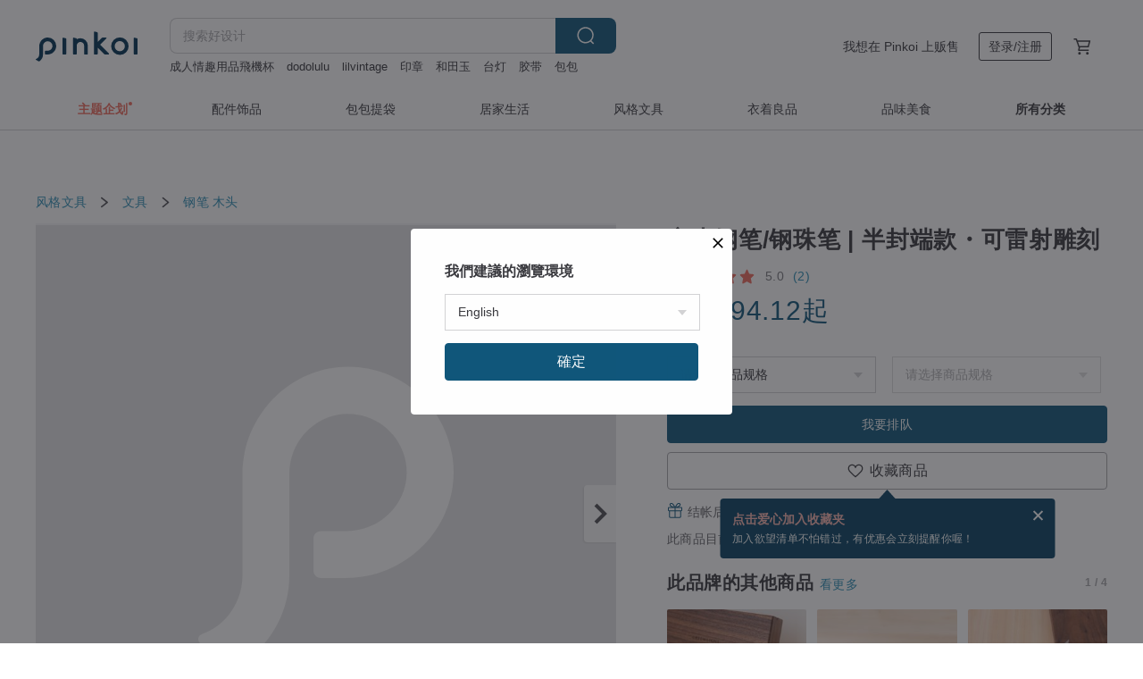

--- FILE ---
content_type: text/html; charset=utf-8
request_url: https://cn.pinkoi.com/product/yuRpWNR5
body_size: 41457
content:

<!doctype html>

<html lang="zh-Hans" class="web no-js s-not-login s-zh_CN webkit" xmlns:fb="http://ogp.me/ns/fb#">
<head prefix="og: http://ogp.me/ns# fb: http://ogp.me/ns/fb# ilovepinkoi: http://ogp.me/ns/fb/ilovepinkoi#">
    <meta charset="utf-8">

    <title>实木钢笔/钢珠笔 | 半封端款・可雷射雕刻 - 设计馆 绿光木作 Green Light 钢笔 - Pinkoi</title>

    <meta http-equiv="x-dns-prefetch-control" content="on">
    <link rel="preconnect" href="//cdn01.pingouyu.com/">
    <link rel="preconnect" href="//cdn02.pingouyu.com/">
    <link rel="preconnect" href="//cdn03.pingouyu.com/">
    <link rel="preconnect" href="//cdn04.pingouyu.com/">
    <link rel="dns-prefetch" href="//cdn01.pingouyu.com/">
    <link rel="dns-prefetch" href="//cdn02.pingouyu.com/">
    <link rel="dns-prefetch" href="//cdn03.pingouyu.com/">
    <link rel="dns-prefetch" href="//cdn04.pingouyu.com/">

    <link rel="dns-prefetch" href="//app.link/">
    <link rel="dns-prefetch" href="//pinkoi.io/">

    <link rel="dns-prefetch" href="//www.google.com/">
    <link rel="dns-prefetch" href="//www.google.com.tw/">
    <link rel="dns-prefetch" href="//www.googleadservices.com/">
    <link rel="dns-prefetch" href="//www.googletagmanager.com/">
    <link rel="dns-prefetch" href="//www.google-analytics.com/">

    <link rel="preconnect" href="//browser.sentry-cdn.com/">
    <link rel="dns-prefetch" href="//browser.sentry-cdn.com/">

    <meta name="X-Recruiting" content="We are hiring Engineers! https://cn.pinkoi.com/about/careers">
    <meta name="p:domain_verify" content="06410b9469bd415188a92da14e8d2d57">
    <meta name="baidu-site-verification" content="GqnNPF3SXy">
    <meta name="alexaVerifyID" content="lUqc5Zq8BWufEkGayQxWKGUHKPg">

    <meta name="robots" content="noarchive">

    <meta property="wb:webmaster" content="a59386c74f5b7d01">
    <link rel="alternate" type="application/rss+xml" title="Pinkoi 设计志．读设计品牌故事" href="http://feeds.feedburner.com/pinkoi-magazine">    

    <meta name="keywords" content="实木钢笔/钢珠笔 | 半封端款・可雷射雕刻,风格文具, - 钢笔,木头">
    <meta name="description" content="笔款特色｜兼具封端款式与笔夹设计，适合喜欢木材质地、常随身携带者。">
    <meta property="og:title" content="实木钢笔/钢珠笔 | 半封端款・可雷射雕刻 - 设计馆 绿光木作 Green Light 钢笔 - Pinkoi">
    <meta property="og:type" content="ilovepinkoi:product">
    <meta property="og:availability" content="oos">
    <meta property="og:image" content="https://cdn01.pingouyu.com/product/yuRpWNR5/0/800x0.jpg">
    <meta property="og:description" content="笔款特色｜兼具封端款式与笔夹设计，适合喜欢木材质地、常随身携带者。">
    <meta property="og:url" content="https://cn.pinkoi.com/product/yuRpWNR5"><link rel="canonical" href="https://cn.pinkoi.com/product/yuRpWNR5"><link rel="alternate" hreflang="zh-Hant" href="https://www.pinkoi.com/product/yuRpWNR5"><link rel="alternate" hreflang="zh-Hant-HK" href="https://hk.pinkoi.com/product/yuRpWNR5"><link rel="alternate" hreflang="zh-Hans" href="https://cn.pinkoi.com/product/yuRpWNR5"><link rel="alternate" hreflang="en" href="https://en.pinkoi.com/product/yuRpWNR5"><link rel="alternate" hreflang="th" href="https://th.pinkoi.com/product/yuRpWNR5"><link rel="alternate" hreflang="ja" href="https://jp.pinkoi.com/product/yuRpWNR5"><link rel="alternate" hreflang="ko" href="https://kr.pinkoi.com/product/yuRpWNR5">

    <meta property="product:price:amount" content="659.20">
    <meta property="product:price:currency" content="CNY">

    <link rel="alternate" href="android-app://com.pinkoi/http/cn.pinkoi.com/product/yuRpWNR5">
    <meta name="twitter:card" content="summary_large_image">
    <meta name="twitter:site" content="@pinkoi">
    <meta name="twitter:creator" content="@pinkoi">
    <meta name="twitter:title" content="实木钢笔/钢珠笔 | 半封端款・可雷射雕刻">
    <meta name="twitter:description" content="笔款特色｜兼具封端款式与笔夹设计，适合喜欢木材质地、常随身携带者。">
    <meta name="twitter:image:src" content="https://cdn01.pingouyu.com/product/yuRpWNR5/0/800x0.jpg">
    <meta name="twitter:data1" content="RMB 659.20">
    <meta name="twitter:label1" content="价格">
    <meta name="twitter:data2" content="绿光木作 Green Light">
    <meta name="twitter:label2" content="设计馆">
    <meta name="twitter:domain" content="pinkoi.com">
    <meta name="twitter:app:name:iphone" content="Pinkoi">
    <meta name="twitter:app:name:ipad" content="Pinkoi">
    <meta name="twitter:app:name:googleplay" content="Pinkoi">
    <meta name="twitter:app:url:iphone" content="pinkoi://www.pinkoi.com/product/yuRpWNR5?deepref=twitter">
    <meta name="twitter:app:url:ipad" content="pinkoi://www.pinkoi.com/product/yuRpWNR5?deepref=twitter">
    <meta name="twitter:app:url:googleplay" content="pinkoi://www.pinkoi.com/product/yuRpWNR5?deepref=twitter">
    <meta name="twitter:app:id:iphone" content="id557252416">
    <meta name="twitter:app:id:ipad" content="id557252416">
    <meta name="twitter:app:id:googleplay" content="com.pinkoi">
    <meta property="fb:app_id" content="197994114318">
    <meta property="fb:admins" content="1150414893">
    <meta property="og:site_name" content="Pinkoi">
    <meta property="og:locale" content="zh_CN">

<link rel="apple-touch-icon" sizes="180x180" href="//cdn04.pingouyu.com/pinkoi.site/general/favicon/apple-touch-icon.png">
<link rel="icon" type="image/png" sizes="192x192" href="//cdn04.pingouyu.com/pinkoi.site/general/favicon/favicon_192x192.png">
<link rel="icon" type="image/png" sizes="32x32" href="//cdn04.pingouyu.com/pinkoi.site/general/favicon/favicon_32x32.png">
<link rel="icon" type="image/png" sizes="16x16" href="//cdn04.pingouyu.com/pinkoi.site/general/favicon/favicon_16x16.png">
<link rel="shortcut icon" href="//cdn04.pingouyu.com/pinkoi.site/general/favicon/favicon.ico">

    <link rel="manifest" href="/manifest.json">

        <link rel="stylesheet" href="https://cdn02.pinkoi.com/media/dist/css/core-96309d19bf5bb933f5a2.css" media="all">    <link rel="stylesheet" href="https://cdn02.pinkoi.com/media/dist/css/utilities-8ef39a45f35fd88def1b.css" media="all">    <link rel="stylesheet" href="https://cdn02.pinkoi.com/media/dist/css/react-common-modules-51d0e94fa5fc0b1616a1.css" media="all">    <link rel="stylesheet" href="https://cdn02.pinkoi.com/media/dist/dweb/components/header-be032420daa73f79254f.css" media="all">    <!-- css/intl/zh_CN.css -->

        <link rel="stylesheet" href="https://cdn02.pinkoi.com/media/dist/pages/product-7a1367d7b119da14e90e.css" media="all">

    <script>
        dataLayer = [];
        dataLayer.push({'Device': 'Web'});
        dataLayer.push({ referrer: document.referrer || undefined });
            dataLayer.push({'User Type': 'Visitor'})

        dataLayer.push({'Locale': 'zh_CN'})
    </script>
    <script>
        (function(w,d,s,l,i){w[l]=w[l]||[];w[l].push({'gtm.start': new Date().getTime(),event:'gtm.js'});var f=d.getElementsByTagName(s)[0],j=d.createElement(s),dl=l!='dataLayer'?'&l='+l:'';j.async=true;j.src='https://www.googletagmanager.com/gtm.js?id='+i+dl;f.parentNode.insertBefore(j,f);})(window,document,'script','dataLayer','GTM-5ZZ325');
    </script>

<meta property="al:ios:url" content="pinkoi://cn.pinkoi.com/product/yuRpWNR5/">
<meta property="al:ios:app_store_id" content="557252416">
<meta property="al:ios:app_name" content="Pinkoi">

    <meta property="al:android:url" content="pinkoi://cn.pinkoi.com/product/yuRpWNR5/">
    <meta property="al:android:package" content="com.pinkoi">
    <meta property="al:android:app_name" content="Pinkoi">

        <script>var PRODUCTION = true, DEBUG = false, NAMESPACE = 'pinkoi';</script>

    <script src="https://cdnjs.cloudflare.com/polyfill/v3/polyfill.min.js"></script>

        <script src="https://cdn02.pinkoi.com/media/dist/js/3rd_party_libs-1d45841f69.js"></script>    <script src="https://cdn02.pinkoi.com/media/dist/react-router-8137ab4deacc7f845362.js"></script>    <script src="https://cdn02.pinkoi.com/media/dist/settings-9529b5b3cb1a7259b983.js"></script>    <script src="https://cdn02.pinkoi.com/media/dist/market/tracking-30ff6dd1ae634040a438.js"></script>    <script src="https://cdn02.pinkoi.com/media/dist/js/baselibs-5676685233.js"></script>
        <script src="//cdn02.pingouyu.com/media/js/amdintl_zh_CN.327898e823264683230791aa38419de5.js"></script>    <script src="//cdn02.pingouyu.com/media/js/intl_zh_CN.ca3a29b69b4a6f28119c033f25135f4d.js"></script>

            <script src="//cdn02.pingouyu.com/media/js/sw.js"></script>

        <script src="https://cdn02.pinkoi.com/media/dist/pinkoi.env-bb661905f1727a1d0637.js"></script>    <script src="https://cdn02.pinkoi.com/media/dist/react-7babb4e2876391766020.js"></script>

    <script>
        require(['settings'], function({ default: settings }) {
            settings.set({
                GA_ACCOUNT: 'UA-15950179-1',
                is_ci_browser_testing: false,
                    production: true,
                    debug: false,
                referral_coins: {"bonus_points": 300, "equivalent_currency": "US$ 0.60"},
                uid: null,
                locale: "zh_CN",
                lang: "zh_CN",
                geo: 'US',
                facebook_language: "zh_CN",
                isCanTranship: false,
                currency: 'USD',
                currencyName: '美金',
                currencyPattern: '¤#,##0.00',
                currencySymbol: 'US$',
                currencyDigits: '2',
                    suggestedLocale: {"text": {"description": "\u6211\u5011\u5efa\u8b70\u7684\u700f\u89bd\u74b0\u5883", "confirm": "\u78ba\u5b9a"}, "locale": {"available": [{"value": "zh_TW", "name": "\u7e41\u9ad4\u4e2d\u6587\uff08\u53f0\u7063\uff09"}, {"value": "zh_HK", "name": "\u7e41\u9ad4\u4e2d\u6587\uff08\u6e2f\u6fb3\uff09"}, {"value": "zh_CN", "name": "\u7b80\u4f53\u4e2d\u6587"}, {"value": "en", "name": "English"}, {"value": "th", "name": "\u0e44\u0e17\u0e22"}, {"value": "ja", "name": "\u65e5\u672c\u8a9e"}], "selected": "en"}, "currency": {"available": [{"value": "AUD", "name": "\u6fb3\u5e63", "symbol": "AU$"}, {"value": "CAD", "name": "\u52a0\u5e63", "symbol": "CA$"}, {"value": "CNY", "name": "\u4eba\u6c11\u5e63", "symbol": "RMB"}, {"value": "EUR", "name": "\u6b50\u5143", "symbol": "\u20ac"}, {"value": "GBP", "name": "\u82f1\u938a", "symbol": "\u00a3"}, {"value": "HKD", "name": "\u6e2f\u5e63", "symbol": "HK$"}, {"value": "JPY", "name": "\u65e5\u5143", "symbol": "\u5186"}, {"value": "MYR", "name": "\u4ee4\u5409", "symbol": "RM"}, {"value": "SGD", "name": "\u65b0\u5e63", "symbol": "S$"}, {"value": "THB", "name": "\u6cf0\u9296", "symbol": "\u0e3f"}, {"value": "TWD", "name": "\u65b0\u53f0\u5e63", "symbol": "NT$"}, {"value": "USD", "name": "\u7f8e\u91d1", "symbol": "US$"}], "selected": "USD"}},
                isAdmin: false,
                isReportTeam: false,
                isDRTeam: false,
                isBot: false,
                ipAddress: '18.222.124.215',
                videoAutoplayExp: 3,
                beacon: "20260118FQAsYVDeig",
                experimentMap: {"psq_srp_pb_improvement_abexp": 3},
            });
        });
    </script>

    <script>
        require(['settings'], function({ default: settings }) {
            settings.set({
                user_property: {"beacon": "20260118FQAsYVDeig", "country_code": "US", "lang": "zh_CN", "currency": "USD", "geo": "US", "city": "OH", "user_type": "visitor", "device": "web", "device_category": "desktop", "device_user_agent": "PC / Mac OS X 10.15.7 / ClaudeBot 1.0", "device_operating_system": "web", "device_operating_system_version": "", "ip": "18.222.124.215", "experiment": {"psq_srp_pb_improvement_abexp": 3}}
            })
        })
    </script>

    <script id='sentryScript' defer src="https://browser.sentry-cdn.com/5.18.1/bundle.min.js" integrity="sha384-4zdOhGLDdcXl+MRlpApt/Nvfe6A3AqGGBil9+lwFSkXNTv0rVx0eCyM1EaJCXS7r" crossorigin="anonymous"></script>

<script>
    require(['pinkoi.env'], function(pinkoiEnv) {
        function getIgnoreErrors(){
            var platform = "dweb";
            var BASE_IGNORE_ERRORS = [
                /'Headers' is undefined/,
                /errors.html#scripterror/,
                /'require' is undefined/,
                /define is not defined/,
                /require is not a function/,
                /define is not a function/,
                /require is not defined/,
                /Can't find variable: require/,
                /Can't find variable: \$/,
                /\$ is not defined/,
                /'\$' is undefined/,
                /ResizeObserver loop limit exceeded/,
                /ResizeObserver loop completed with undelivered notifications/,
                /SecurityError: Failed to register a ServiceWorker: No URL is associated with the caller's document./,
                /QuotaExceededError/,
                /SecurityError/,
                /Illegal invocation/,
                /Translation missing/,
                /IDBDatabase/,
                /instantSearchSDKJSBridgeClearHighlight/,
                /ChunkLoadError/,
                /Loading CSS chunk/,
                /^Non-Error promise rejection captured with value: Object Not Found Matching Id/,
                /^Product Page: flickr image download failed./,
                /UnknownError: Database deleted by request of the user/,
                /Can't find variable: gmo/,
                /Non-Error promise rejection captured with keys: currentTarget, detail, isTrusted, target/,
                /^NotFoundError: Failed to execute 'removeChild' on 'Node'/,
                /^HttpStatusError/,
                /^NetworkError/,
                /\(reading 'init'\)/,
                /^ResponseShapeError/,
            ];

            var PINKOI_APP_IOS_IGNORE_ERROR = [
                /Non-Error promise rejection captured with value: null/
            ];

            var errors = BASE_IGNORE_ERRORS;

            if( platform === 'in-app' && Modernizr.ios){
                errors = errors.concat(PINKOI_APP_IOS_IGNORE_ERROR);
            }

            if( platform === 'mweb' && Modernizr.ios && !Modernizr.safari){
                errors = errors.concat([
                    /undefined is not an object \(evaluating 'a\.O'\)/,
                ]);
            }

            return errors;
        }

        function initSentry(Sentry){
            Sentry.init({
                dsn: 'https://23e26b2e00934dcca75ce8ef95ce9e94@o385711.ingest.sentry.io/5218885',
                release: pinkoiEnv && pinkoiEnv.RELEASE_INFO ? pinkoiEnv.RELEASE_INFO : null,
                allowUrls: [
                    /https:\/\/([^?].+\.)?pinkoi\.com/
                ],
                denyUrls: [
                    /^file:\/\/\/.+$/,
                    /media\/dist\/firebase/,
                    /doubleclick\.net\/pagead\/viewthroughconversion/,
                    /analytics\.twitter\.com/,
                    /^chrome:\/\//i,
                    /^chrome-extension:\/\//i,
                ],
                ignoreErrors: getIgnoreErrors(),
            });

            Sentry.configureScope(function(scope) {
                scope.setUser({ id: null })
                scope.setTags({"platform": "dweb", "platform.lang": "zh_CN", "platform.geo": "US", "platform.currency": "USD", "user.group": "NB"})
            });
        }

        window.Sentry && initSentry(window.Sentry);
        !window.Sentry && sentryScript.addEventListener('load', function() { initSentry(window.Sentry) });
    });

</script>

    <script src="https://cdn02.pinkoi.com/media/dist/preinit-9c8c2f02127b9f2b2c8e.js"></script>
<script>
    require(['preinit']);
</script>

<script>
    function gadSetLocalStorage(name, value, expires) {
        var item = {
            value: value,
            expires: Date.now() + expires * 24 * 60 * 60 * 1000
        };

        try {
            localStorage.setItem(name, JSON.stringify(item));
        } catch (e) {
            console.error('Failed to set localStorage:', e);
        }
    }

    function gadGetLocalStorage(name) {
        try {
            var item = JSON.parse(localStorage.getItem(name));
        } catch (e) {
            return null;
        }

        if (!item || !item.value || !item.expires) {
            return null;
        }

        if (item.expires < Date.now()) {
            localStorage.removeItem(name);
            return null;
        }

        return item.value;
    }

    function gadGetPageviewCount() {
        return parseInt(gadGetLocalStorage('pageviewCount'));
    }

    function setPageviewCount() {
        var count = gadGetPageviewCount();

        if (!count || isNaN(count)) {
            count = 1;
        } else if (count >= 2) {
            return;
        } else {
            count++;
        }

        gadSetLocalStorage('pageviewCount', count, 30);
    }

    function sendConversionEventByPageviewCount(count) {
        if (count === 2) {
            if (window.gtag && typeof window.gtag === 'function') {
                window.gtag('event', 'over2pages');
            }
        }
    }

    (function() {
        setPageviewCount();
    })();
</script>

<script>
    window.addEventListener('load', function(event){
        sendConversionEventByPageviewCount(gadGetPageviewCount());
    });
</script>

</head><body class="g-stat-notlogin">    

    <header id="gheader" class="g-header">
        <div class="g-wrap-expand">
            <div class="g-header-top g-flex g-items-center">
                <a class="logo " href="/" title="亚洲跨境设计购物平台">
                        <svg height="24" viewBox="0 0 82 24" width="82" xmlns="http://www.w3.org/2000/svg"><path d="M36.019 5.4a5.95 5.95 0 0 1 5.95 5.95v6.639c0 .258-.21.468-.469.468h-2.038a.469.469 0 0 1-.468-.468V11.35a2.975 2.975 0 0 0-5.95 0v6.639c0 .258-.21.468-.47.468h-2.037a.469.469 0 0 1-.468-.468V5.36c0-.309.292-.533.59-.453l2.037.546c.205.055.347.24.347.452v.297A5.917 5.917 0 0 1 36.02 5.4zm15.872 5.21l7.048 7.048c.295.295.086.8-.331.8h-2.689a.937.937 0 0 1-.662-.275l-5.355-5.355v5.16c0 .26-.21.47-.469.47h-2.038a.469.469 0 0 1-.468-.47V.469c0-.307.292-.532.59-.452l2.038.546c.205.055.347.24.347.453v7.377l3.213-3.213a.937.937 0 0 1 .662-.274h2.915c.334 0 .501.403.265.64zm15.814 5.258a4.104 4.104 0 1 0 0-8.209 4.104 4.104 0 0 0 0 8.21zm0-11.137a7.033 7.033 0 1 1 0 14.065 7.033 7.033 0 0 1 0-14.065zm-57.972.071a6.827 6.827 0 0 1 6.778 6.778c.027 3.783-3.165 6.877-6.948 6.877H7.92a.469.469 0 0 1-.469-.468V15.89c0-.259.21-.468.469-.468h1.68c2.086 0 3.846-1.649 3.878-3.735a3.793 3.793 0 0 0-3.852-3.851c-2.085.031-3.734 1.792-3.734 3.878v6.574a6.817 6.817 0 0 1-2.744 5.471.944.944 0 0 1-1.038.067L.176 22.71c-.26-.15-.226-.538.058-.634 1.522-.518 2.623-2.018 2.623-3.788V11.75c0-3.782 3.094-6.975 6.876-6.948zm14.534.652c.205.055.347.24.347.453v12.082c0 .258-.21.468-.468.468h-2.038a.469.469 0 0 1-.469-.468V5.36c0-.309.292-.533.59-.453zm57.351 0c.205.055.348.24.348.453v12.082c0 .258-.21.468-.469.468H79.46a.469.469 0 0 1-.468-.468V5.36c0-.309.292-.533.59-.453z" fill="#003354" class="color"/></svg>
                </a>

                <div class="m-header-search">
                    <div class="m-header-search__form">
                        <form class="m-search-form" method="get" action="/search">
                            <input type="search" name="q" placeholder="搜索好设计" value="" class="m-search-form__input" autocomplete="off" id="g-header-keyword" maxlength="256">
                            <button class="m-search-form__submit" type="submit">搜索<svg xmlns="http://www.w3.org/2000/svg" width="24" height="24" viewBox="0 0 24 24"><path class="color" fill="#29242D" d="M18.409007 17.542742L21.3056 20.4385l-1.123 1.123-2.94094-2.940093c-1.551763 1.20398-3.499008 1.921493-5.61076 1.921493-5.056 0-9.169-4.113-9.169-9.168 0-5.056 4.113-9.169 9.169-9.169s9.169 4.113 9.169 9.169c0 2.372829-.906253 4.5381-2.390893 6.167842zM11.6309 3.7939c-4.18 0-7.581 3.401-7.581 7.581 0 4.18 3.401 7.58 7.581 7.58 4.18 0 7.581-3.4 7.581-7.58s-3.401-7.581-7.581-7.581z"/></svg></button>
                        </form>
                    </div>
                    <div id="g-header-search-trend" class="m-header-search__trend">
                            <a class="trend-link" href="/search?q=手帐胶带">手帐胶带</a>
                            <a class="trend-link" href="/search?q=印章">印章</a>
                            <a class="trend-link" href="/search?q=包包">包包</a>
                            <a class="trend-link" href="/search?q=胶带">胶带</a>
                            <a class="trend-link" href="/search?q=鞋子">鞋子</a>
                            <a class="trend-link" href="/search?q=成人情趣用品飛機杯">成人情趣用品飛機杯</a>
                            <a class="trend-link" href="/search?q=T恤品牌">T恤品牌</a>
                            <a class="trend-link" href="/search?q=dodolulu">dodolulu</a>
                    </div>
                </div>

                <div class="header-right g-pl-spacing-l">
                    <div class="header-right-inner">
                            <a href="/page/store-intro" class="tab" id="g-header-store-intro-link">我想在 Pinkoi 上贩售</a>
                            <a class="login tab" history="login" data-click="login-modal" data-button-type="login">
                                <span class="border">登录/注册</span>
                            </a>
                            <a class="cart tab icon-hover" history="login" data-click="login-modal" data-button-type="cart"><svg height="20" viewBox="0 0 20 20" width="20" xmlns="http://www.w3.org/2000/svg"><path d="M17.494 4.552a.625.625 0 0 1 .105.546l-1.484 5.364a.625.625 0 0 1-.603.458H7.817l.03.088c.041.119.047.245.015.365l-.385 1.474h8.53v1.25h-9.34a.627.627 0 0 1-.605-.783l.543-2.072-2.603-7.405H2.153v-1.25h2.292c.265 0 .502.167.59.417l.457 1.302h11.505c.195 0 .38.09.497.246zM15.037 9.67l1.139-4.114H5.93L7.377 9.67zm-6.391 6.718a1.25 1.25 0 1 1-2.501 0 1.25 1.25 0 0 1 2.5 0zm7.361 0a1.25 1.25 0 1 1-2.5 0 1.25 1.25 0 0 1 2.5 0z" fill="#39393e" class="color"/></svg></a>
                    </div>
                </div>
            </div>
        </div>
        <nav id="m-navigation" class="m-navigation">
            <div class="m-navigation__dropdown-container">
                <div class="m-navigation__list-container">
                    <ul class="navigation navigation--col-8">

                                <li class="navigation__list navigation__campaign navigation__list--highlight">
                                        <div class="navigation__title navigation__title--bold navigation__title--salmon"><span class="navigation__title-inner">主题企划</span></div>
                                </li>

                                <li class="navigation__list navigation__group_2">
                                        <a class="navigation__title navigation__title--link" href="/browse?catp=group_2&amp;ref_sec=topnavigation">配件饰品</a>
                                </li>

                                <li class="navigation__list navigation__group_1">
                                        <a class="navigation__title navigation__title--link" href="/browse?catp=group_1&amp;ref_sec=topnavigation">包包提袋</a>
                                </li>

                                <li class="navigation__list navigation__group_5">
                                        <a class="navigation__title navigation__title--link" href="/browse?catp=group_5&amp;ref_sec=topnavigation">居家生活</a>
                                </li>

                                <li class="navigation__list navigation__group_3">
                                        <a class="navigation__title navigation__title--link" href="/browse?catp=group_3&amp;ref_sec=topnavigation">风格文具</a>
                                </li>

                                <li class="navigation__list navigation__group_0">
                                        <a class="navigation__title navigation__title--link" href="/browse?catp=group_0&amp;ref_sec=topnavigation">衣着良品</a>
                                </li>

                                <li class="navigation__list navigation__group_10">
                                        <a class="navigation__title navigation__title--link" href="/browse?catp=group_10&amp;ref_sec=topnavigation">品味美食</a>
                                </li>

                                <li class="navigation__list navigation__allCategory">
                                        <a class="navigation__title navigation__title--bold navigation__title--link" href="/browse?ref_sec=topnavigation">所有分类</a>
                                </li>
                    </ul>
                </div>
            </div>
        </nav>
    </header>
<div data-fast-check="product" id="product" class="n-product m-clearfix m-product">
    <div class="m-product-hd">
        <div class="m-product-container">

    <div class="admin-tool-section">

    </div>

    <div class="g-breadcrumb-v2">
                <a href="/browse?catp=group_3">风格文具</a>
                <i class="icon"><svg width="20" height="20" viewBox="0 0 20 20"  xmlns="http://www.w3.org/2000/svg"><g fill="none" fill-rule="evenodd"><path fill="none" d="M0 0h20v20H0z"/><path class="color" d="M6.33 5.471l5.455 4.532-5.45 4.529a.812.812 0 0 0-.325.536.828.828 0 0 0 .823.932.852.852 0 0 0 .504-.165l.006-.004 6.323-5.172a.812.812 0 0 0 .002-1.31L7.343 4.167l-.008-.006A.843.843 0 0 0 6.837 4c-.266 0-.51.12-.67.33A.807.807 0 0 0 6.33 5.47" fill="#4287D7"/></g></svg></i>
                <a href="/browse?catp=group_3%2Cgroup_3_2">文具</a>
                <i class="icon"><svg width="20" height="20" viewBox="0 0 20 20"  xmlns="http://www.w3.org/2000/svg"><g fill="none" fill-rule="evenodd"><path fill="none" d="M0 0h20v20H0z"/><path class="color" d="M6.33 5.471l5.455 4.532-5.45 4.529a.812.812 0 0 0-.325.536.828.828 0 0 0 .823.932.852.852 0 0 0 .504-.165l.006-.004 6.323-5.172a.812.812 0 0 0 .002-1.31L7.343 4.167l-.008-.006A.843.843 0 0 0 6.837 4c-.266 0-.51.12-.67.33A.807.807 0 0 0 6.33 5.47" fill="#4287D7"/></g></svg></i>
                <a href="/browse?catp=group_3%2Cgroup_3_2%2Clisting_333">钢笔</a>
                <a href="/browse?catp=group_3%2Cgroup_3_2%2Clisting_333&amp;material=12">木头</a>
    </div>

        </div>
    </div>
    <div class="m-product-bd m-clearfix">
        <div class="m-product-container m-clearfix">
            <div id="sider">

    <div class="m-product-main-info m-box test-product-main-info">
        <h1 class="title translate"><span data-translate="title">实木钢笔/钢珠笔 | 半封端款・可雷射雕刻</span></h1>

    <div class="js-block-main-action">
            <a class="info-review" href="#scroll-hooks-reviews">

<div class="g-rating-star g-rating-star--50 g-rating-star--medium">
        <div class="score"><svg width="44" height="44" viewBox="0 0 44 44" fill="none" xmlns="http://www.w3.org/2000/svg"><path class="color" d="M13 40c-2 1-3 0-3-3l2-10-7-7c-2-2-1-3 1-4l10-1 4-9c1-3 3-3 4 0l4 9 10 1c2 1 3 2 1 4l-7 7 2 10c0 3-1 4-3 3l-9-5-9 5z" fill="#F16C5D"/></svg></div>
        <div class="score"><svg width="44" height="44" viewBox="0 0 44 44" fill="none" xmlns="http://www.w3.org/2000/svg"><path class="color" d="M13 40c-2 1-3 0-3-3l2-10-7-7c-2-2-1-3 1-4l10-1 4-9c1-3 3-3 4 0l4 9 10 1c2 1 3 2 1 4l-7 7 2 10c0 3-1 4-3 3l-9-5-9 5z" fill="#F16C5D"/></svg></div>
        <div class="score"><svg width="44" height="44" viewBox="0 0 44 44" fill="none" xmlns="http://www.w3.org/2000/svg"><path class="color" d="M13 40c-2 1-3 0-3-3l2-10-7-7c-2-2-1-3 1-4l10-1 4-9c1-3 3-3 4 0l4 9 10 1c2 1 3 2 1 4l-7 7 2 10c0 3-1 4-3 3l-9-5-9 5z" fill="#F16C5D"/></svg></div>
        <div class="score"><svg width="44" height="44" viewBox="0 0 44 44" fill="none" xmlns="http://www.w3.org/2000/svg"><path class="color" d="M13 40c-2 1-3 0-3-3l2-10-7-7c-2-2-1-3 1-4l10-1 4-9c1-3 3-3 4 0l4 9 10 1c2 1 3 2 1 4l-7 7 2 10c0 3-1 4-3 3l-9-5-9 5z" fill="#F16C5D"/></svg></div>
        <div class="score"><svg width="44" height="44" viewBox="0 0 44 44" fill="none" xmlns="http://www.w3.org/2000/svg"><path class="color" d="M13 40c-2 1-3 0-3-3l2-10-7-7c-2-2-1-3 1-4l10-1 4-9c1-3 3-3 4 0l4 9 10 1c2 1 3 2 1 4l-7 7 2 10c0 3-1 4-3 3l-9-5-9 5z" fill="#F16C5D"/></svg></div>
</div>

                <span class="info-review__score">5.0</span>
                <span class="info-review__total">(2)</span>
            </a>
            <div class="price-wrap">

                    <div class="price js-price"><span class="symbol">US$ </span><span class="amount">94.12</span><span class="up">起</span></div>

                    <dl class="m-product-discount-tip m-clearfix">

                    </dl>

            </div>
        <div class="m-clearfix">
            <div class="action">
                        <div class="variations s-plural m-clearfix">
                            <label class="select-wrap">
                                <select name="variation-select-1" class="m-select-native variation-select variation-select-1">
                                    <option value="__null__" selected="selected" disabled>
                                        请选择商品规格
                                    </option>
                                </select>
                            </label>
                                <label class="select-wrap">
                                    <select name="variation-select-2" class="m-select-native variation-select variation-select-2" disabled>
                                            <option value="__null__" selected="selected" disabled>
                                                请选择商品规格
                                            </option>
                                    </select>
                                </label>
                        </div>

                <div class="m-clearfix">

        <a class="m-br-button m-br-button--lg s-fullwidth m-br-button--primary" data-click="waitlist">我要排队</a>

                </div>

        <div class="js-add-fav">
            <a
                class="m-btn-product-fav m-br-button m-br-button--lg s-fullwidth m-br-button--secondary "
                title="实木钢笔/钢珠笔 | 半封端款・可雷射雕刻"
                owner="greenlight-woodwork"
                favcnt="58"
                data-click="false"
            >
                <div class="insider fav">
                    <i class="icon icon-favEmpty"><svg xmlns="http://www.w3.org/2000/svg" width="24" height="24" viewBox="0 0 24 24"><path class="color" fill="#29242D" d="M12 20.75c-.17 0-.339-.058-.478-.172-.247-.204-6.068-5.031-8.377-8.144-1.748-2.693-1.549-5.853.456-7.722C4.612 3.77 5.952 3.25 7.374 3.25c1.153 0 2.293.347 3.208.978.651.448 1.103.952 1.417 1.432.315-.48.767-.984 1.418-1.432.915-.631 2.055-.978 3.209-.978 1.421 0 2.761.52 3.772 1.462 2.005 1.868 2.204 5.027.482 7.683-2.334 3.152-8.155 7.979-8.402 8.183-.139.114-.308.172-.478.172zm-4.626-16c-1.041 0-2.018.376-2.75 1.059-1.464 1.364-1.565 3.737-.247 5.77 1.808 2.436 6.172 6.211 7.623 7.442 1.451-1.231 5.819-5.013 7.648-7.48 1.292-1.996 1.191-4.369-.272-5.731-.733-.684-1.71-1.06-2.75-1.06-.854 0-1.69.253-2.357.713-1.23.846-1.451 1.933-1.534 2.343-.071.349-.378.6-.734.6H12c-.356 0-.663-.25-.734-.599-.084-.41-.308-1.499-1.535-2.344-.667-.46-1.504-.713-2.357-.713z"/></svg></i>
                    <span class="text">收藏商品</span>
                </div>
                <div class="insider unfav">
                    <i class="icon icon-favFillNoSpace"><svg viewBox="0 0 20 20" xmlns="http://www.w3.org/2000/svg"><path d="M0 0h20v20H0z" fill="none"/><path class="color" d="M13.6 3C16.064 3 18 4.936 18 7.4c0 3.024-2.72 5.488-6.84 9.224L10 17.68l-1.16-1.048C4.72 12.888 2 10.424 2 7.4 2 4.936 3.936 3 6.4 3A4.79 4.79 0 0 1 10 4.672 4.79 4.79 0 0 1 13.6 3z" fill="#ff4c4c"/></svg></i>
                    <span class="text">已收藏商品</span>
                </div>
            </a>
        </div>

            </div>

    <ul class="note" id="js-shipping-notes">

            <li class="gift-hint js-gift-hint">
                <i class="gift-hint__icon"><svg width="18" height="18" fill="none" xmlns="http://www.w3.org/2000/svg" class="g-fill-current g-text-color-primary-040"><path fill-rule="evenodd" clip-rule="evenodd" d="M8.091 3.548a14.396 14.396 0 0 1 .89 1.91h.037a15.529 15.529 0 0 1 .89-1.91c.39-.692.806-1.268 1.254-1.69 1.339-1.262 2.767-1.25 3.624-.179.81 1.015.395 2.383-1.011 3.309-.25.165-.544.321-.874.47h2.714c.83 0 1.502.673 1.502 1.503v1.774c0 .783-.6 1.426-1.365 1.496v5.96c0 .83-.672 1.503-1.502 1.503H3.75c-.83 0-1.502-.673-1.502-1.503v-5.96A1.502 1.502 0 0 1 .883 8.735V6.96c0-.83.672-1.502 1.501-1.502H5.1a6.325 6.325 0 0 1-.874-.471C2.82 4.062 2.404 2.694 3.215 1.679 4.07.608 5.5.596 6.837 1.857c.448.423.865.998 1.254 1.69Zm-4.793 6.689v5.954c0 .25.202.453.452.453h4.725v-6.407H3.298Zm6.227 6.407h4.725c.25 0 .452-.202.452-.453v-5.954H9.525v6.407Zm6.09-7.457h-6.09V6.509h6.09c.25 0 .452.202.452.452v1.774c0 .25-.202.452-.452.452ZM2.385 6.509h6.09v2.678h-6.09a.452.452 0 0 1-.452-.452V6.96c0-.25.202-.452.451-.452Zm7.85-1.253c.178-.409.375-.813.589-1.193.342-.608.7-1.103 1.059-1.442.912-.86 1.629-.853 2.083-.286.377.472.168 1.159-.769 1.776-.377.248-.91.49-1.554.718-.448.158-.926.301-1.408.427ZM6.117 2.621c.36.34.717.834 1.06 1.442.213.38.41.784.587 1.193-.481-.126-.959-.268-1.406-.426-.645-.228-1.178-.47-1.554-.719-.939-.617-1.146-1.303-.768-1.776.452-.567 1.17-.573 2.08.286Z" /></svg></i>
                结帐后填写并分享，免费帮你寄送电子贺卡。
                <a href="https://pinkoi.zendesk.com/hc/zh-cn/articles/12031831989401" target="_blank" rel="noreferrer">
                    电子贺卡是什么？
                </a>
            </li>
            <li class="inavailable-message">此商品目前没现货，你可以按“我要排队”，当有货会主动发信通知你</li>
    </ul>

        <div class="m-soldout-inshop-other">

    <div class="js-block-rec-items-react m-rec-items-wrap" data-props='{&#34;items&#34;: [{&#34;tid&#34;: &#34;NMQJbKYm&#34;, &#34;irev&#34;: 4, &#34;owner&#34;: &#34;greenlight-woodwork&#34;, &#34;created&#34;: 1608192450, &#34;archive&#34;: 0, &#34;item_type&#34;: 0, &#34;quantity&#34;: 270, &#34;buyer_reviews_cnt&#34;: 4, &#34;avg_buyer_review_score&#34;: 5.0, &#34;shippable_geos&#34;: [&#34;JP&#34;, &#34;US&#34;, &#34;HK&#34;, &#34;MO&#34;, &#34;VN&#34;, &#34;SG&#34;, &#34;CA&#34;, &#34;CN&#34;, &#34;TW&#34;, &#34;MY&#34;], &#34;material&#34;: 12, &#34;map&#34;: &#34;0,14&#34;, &#34;sold_cnt&#34;: 19, &#34;color&#34;: &#34;brown&#34;, &#34;currency&#34;: {&#34;code&#34;: &#34;USD&#34;, &#34;format&#34;: &#34;US$ %s&#34;, &#34;symbol&#34;: &#34;US$&#34;, &#34;digits&#34;: 2, &#34;name&#34;: &#34;\u7f8e\u91d1&#34;}, &#34;price&#34;: 80.58, &#34;min_price&#34;: 2380.00, &#34;discount&#34;: 0, &#34;markup&#34;: 0, &#34;title&#34;: &#34;\u5b9e\u6728\u94a2\u7b14 | \u78c1\u5438\u53e4\u5178\u6b3e\u30fb\u53ef\u96f7\u5c04\u96d5\u523b&#34;, &#34;short_description&#34;: &#34;\u7b14\u6b3e\u7279\u8272\uff5c\u78c1\u5438\u5f0f\u7b14\u76d6\u65b9\u4fbf\u4f7f\u7528\uff0c\u534a\u96fe\u9762\u91d1\u5c5e\u6750\u8d28\u4e0d\u6cbe\u9ecf\u6307\u7eb9\uff1b\n\u7b14\u8eab\u8f83\u6709\u4efd\u91cf\u611f\uff0c\u9002\u5408\u9001\u793c\u3002&#34;, &#34;category&#34;: 3, &#34;subcategory&#34;: 332, &#34;locale&#34;: &#34;zh_CN&#34;, &#34;translated_from_locale&#34;: &#34;zh_TW&#34;, &#34;rank&#34;: 57133, &#34;project_start_dt&#34;: null, &#34;project_end_dt&#34;: null, &#34;project_banner_irev&#34;: null, &#34;project_total_funds_raised&#34;: null, &#34;project_sponsorship_cnt&#34;: null, &#34;project_goal_amount&#34;: null, &#34;shop_name&#34;: &#34;\u7eff\u5149\u6728\u4f5c Green Light&#34;, &#34;video&#34;: null, &#34;oprice&#34;: 80.58, &#34;transformed_discount&#34;: 0.0, &#34;card_type&#34;: &#34;normal&#34;, &#34;promo_badges&#34;: [], &#34;status_badges&#34;: [], &#34;feature_badges&#34;: [], &#34;discount_ended&#34;: null, &#34;review_info&#34;: {&#34;rating&#34;: 50, &#34;total&#34;: 4, &#34;score&#34;: 5.0}, &#34;fav&#34;: false, &#34;_ad&#34;: false, &#34;_ad_badge_visible&#34;: false, &#34;params_d&#34;: {&#34;ref_sec&#34;: &#34;side_inshop_item&#34;, &#34;ref_posn&#34;: 1, &#34;ref_created&#34;: 1768733179, &#34;ref_entity&#34;: &#34;item&#34;, &#34;ref_entity_id&#34;: &#34;yuRpWNR5&#34;, &#34;ref_tid&#34;: &#34;NMQJbKYm&#34;}}, {&#34;tid&#34;: &#34;8pNkfXEA&#34;, &#34;irev&#34;: 2, &#34;owner&#34;: &#34;greenlight-woodwork&#34;, &#34;created&#34;: 1617469858, &#34;archive&#34;: 0, &#34;item_type&#34;: 0, &#34;quantity&#34;: 272, &#34;buyer_reviews_cnt&#34;: 2, &#34;avg_buyer_review_score&#34;: 5.0, &#34;shippable_geos&#34;: [&#34;JP&#34;, &#34;US&#34;, &#34;HK&#34;, &#34;MO&#34;, &#34;VN&#34;, &#34;SG&#34;, &#34;CA&#34;, &#34;CN&#34;, &#34;TW&#34;, &#34;MY&#34;], &#34;material&#34;: 12, &#34;map&#34;: &#34;0,18&#34;, &#34;sold_cnt&#34;: 18, &#34;color&#34;: &#34;brown&#34;, &#34;currency&#34;: {&#34;code&#34;: &#34;USD&#34;, &#34;format&#34;: &#34;US$ %s&#34;, &#34;symbol&#34;: &#34;US$&#34;, &#34;digits&#34;: 2, &#34;name&#34;: &#34;\u7f8e\u91d1&#34;}, &#34;price&#34;: 46.72, &#34;min_price&#34;: 1380.00, &#34;discount&#34;: 0, &#34;markup&#34;: 0, &#34;title&#34;: &#34;\u5b9e\u6728\u81ea\u52a8\u94c5\u7b14 | \u542b\u5149\u6b3e\u30fb\u53ef\u96f7\u5c04\u96d5\u523b&#34;, &#34;short_description&#34;: &#34;\u91d1\u5c5e\u4e3a\u6c99\u4e01\u954d\u8272\uff08\u96fe\u94f6\u8272\uff09\uff0c\u89e6\u611f\u6ed1\u987a\u4e14\u4e0d\u6cbe\u6307\u7eb9\uff0c\u7ec6\u81f4\u72ec\u7279\u3002&#34;, &#34;category&#34;: 3, &#34;subcategory&#34;: 331, &#34;locale&#34;: &#34;zh_CN&#34;, &#34;translated_from_locale&#34;: &#34;zh_TW&#34;, &#34;rank&#34;: 63900, &#34;project_start_dt&#34;: null, &#34;project_end_dt&#34;: null, &#34;project_banner_irev&#34;: null, &#34;project_total_funds_raised&#34;: null, &#34;project_sponsorship_cnt&#34;: null, &#34;project_goal_amount&#34;: null, &#34;shop_name&#34;: &#34;\u7eff\u5149\u6728\u4f5c Green Light&#34;, &#34;video&#34;: null, &#34;oprice&#34;: 46.72, &#34;transformed_discount&#34;: 0.0, &#34;card_type&#34;: &#34;normal&#34;, &#34;promo_badges&#34;: [], &#34;status_badges&#34;: [], &#34;feature_badges&#34;: [], &#34;discount_ended&#34;: null, &#34;review_info&#34;: {&#34;rating&#34;: 50, &#34;total&#34;: 2, &#34;score&#34;: 5.0}, &#34;fav&#34;: false, &#34;_ad&#34;: false, &#34;_ad_badge_visible&#34;: false, &#34;params_d&#34;: {&#34;ref_sec&#34;: &#34;side_inshop_item&#34;, &#34;ref_posn&#34;: 2, &#34;ref_created&#34;: 1768733179, &#34;ref_entity&#34;: &#34;item&#34;, &#34;ref_entity_id&#34;: &#34;yuRpWNR5&#34;, &#34;ref_tid&#34;: &#34;8pNkfXEA&#34;}}, {&#34;tid&#34;: &#34;RHqrvGbD&#34;, &#34;irev&#34;: 1, &#34;owner&#34;: &#34;greenlight-woodwork&#34;, &#34;created&#34;: 1636791190, &#34;archive&#34;: 0, &#34;item_type&#34;: 0, &#34;quantity&#34;: 2, &#34;buyer_reviews_cnt&#34;: 1, &#34;avg_buyer_review_score&#34;: 5.0, &#34;shippable_geos&#34;: [&#34;JP&#34;, &#34;US&#34;, &#34;HK&#34;, &#34;MO&#34;, &#34;VN&#34;, &#34;SG&#34;, &#34;CA&#34;, &#34;CN&#34;, &#34;TW&#34;, &#34;MY&#34;], &#34;material&#34;: 12, &#34;map&#34;: &#34;0,7,8,10,9&#34;, &#34;sold_cnt&#34;: 3, &#34;color&#34;: &#34;brown&#34;, &#34;currency&#34;: {&#34;code&#34;: &#34;USD&#34;, &#34;format&#34;: &#34;US$ %s&#34;, &#34;symbol&#34;: &#34;US$&#34;, &#34;digits&#34;: 2, &#34;name&#34;: &#34;\u7f8e\u91d1&#34;}, &#34;price&#34;: 97.50, &#34;min_price&#34;: 2880.00, &#34;discount&#34;: 0, &#34;markup&#34;: 0, &#34;title&#34;: &#34;\u5b9e\u6728\u7f8e\u5de5\u5200\u30fb\u624b\u5de5\u5236\u4f5c&#34;, &#34;short_description&#34;: &#34;\u9009\u7528\u9ad8\u7ea7\u6728\u6750\u642d\u914d\u77e5\u540d\u7f8e\u5de5\u5200\u54c1\u724c\uff0c\u8d28\u611f\u4e0e\u5b9e\u7528\u517c\u5177\u3002\n\u9650\u91cf\u73b0\u8d27\u8bd5\u5356\u4e2d\u3002&#34;, &#34;category&#34;: 3, &#34;subcategory&#34;: 338, &#34;locale&#34;: &#34;zh_CN&#34;, &#34;translated_from_locale&#34;: &#34;zh_TW&#34;, &#34;rank&#34;: 63900, &#34;project_start_dt&#34;: null, &#34;project_end_dt&#34;: null, &#34;project_banner_irev&#34;: null, &#34;project_total_funds_raised&#34;: null, &#34;project_sponsorship_cnt&#34;: null, &#34;project_goal_amount&#34;: null, &#34;shop_name&#34;: &#34;\u7eff\u5149\u6728\u4f5c Green Light&#34;, &#34;video&#34;: null, &#34;oprice&#34;: 97.50, &#34;transformed_discount&#34;: 0.0, &#34;card_type&#34;: &#34;normal&#34;, &#34;promo_badges&#34;: [], &#34;status_badges&#34;: [], &#34;feature_badges&#34;: [], &#34;discount_ended&#34;: null, &#34;review_info&#34;: {&#34;rating&#34;: 50, &#34;total&#34;: 1, &#34;score&#34;: 5.0}, &#34;fav&#34;: false, &#34;_ad&#34;: false, &#34;_ad_badge_visible&#34;: false, &#34;params_d&#34;: {&#34;ref_sec&#34;: &#34;side_inshop_item&#34;, &#34;ref_posn&#34;: 3, &#34;ref_created&#34;: 1768733179, &#34;ref_entity&#34;: &#34;item&#34;, &#34;ref_entity_id&#34;: &#34;yuRpWNR5&#34;, &#34;ref_tid&#34;: &#34;RHqrvGbD&#34;}}, {&#34;tid&#34;: &#34;fUxKzfpH&#34;, &#34;irev&#34;: 1, &#34;owner&#34;: &#34;greenlight-woodwork&#34;, &#34;created&#34;: 1677039581, &#34;archive&#34;: 0, &#34;item_type&#34;: 0, &#34;quantity&#34;: 57, &#34;buyer_reviews_cnt&#34;: 2, &#34;avg_buyer_review_score&#34;: 5.0, &#34;shippable_geos&#34;: [&#34;JP&#34;, &#34;US&#34;, &#34;HK&#34;, &#34;MO&#34;, &#34;VN&#34;, &#34;SG&#34;, &#34;CA&#34;, &#34;CN&#34;, &#34;TW&#34;, &#34;MY&#34;], &#34;material&#34;: 12, &#34;map&#34;: &#34;0,2,1&#34;, &#34;sold_cnt&#34;: 3, &#34;color&#34;: &#34;brown&#34;, &#34;currency&#34;: {&#34;code&#34;: &#34;USD&#34;, &#34;format&#34;: &#34;US$ %s&#34;, &#34;symbol&#34;: &#34;US$&#34;, &#34;digits&#34;: 2, &#34;name&#34;: &#34;\u7f8e\u91d1&#34;}, &#34;price&#34;: 145.04, &#34;min_price&#34;: 4760.00, &#34;discount&#34;: 90, &#34;markup&#34;: 0, &#34;title&#34;: &#34;\u767e\u5e74\u597d\u76d2\u30fb\u7b14\u7ffc\u53cc\u98de | \u7ed3\u5a5a\u7eaa\u5ff5\u5bf9\u7b14\u793c\u76d2\u30fb\u53ef\u96f7\u5c04\u96d5\u523b&#34;, &#34;short_description&#34;: &#34;\u6210\u53cc\u6210\u5bf9\u3001\u767e\u5e74\u597d\u5408\u7684\u5bd3\u610f\uff0c\u732e\u4e0a\u6700\u7cbe\u81f4\u771f\u8bda\u7684\u795d\u798f\u3002&#34;, &#34;category&#34;: 3, &#34;subcategory&#34;: 333, &#34;locale&#34;: &#34;zh_CN&#34;, &#34;translated_from_locale&#34;: &#34;zh_TW&#34;, &#34;rank&#34;: 63900, &#34;project_start_dt&#34;: null, &#34;project_end_dt&#34;: null, &#34;project_banner_irev&#34;: null, &#34;project_total_funds_raised&#34;: null, &#34;project_sponsorship_cnt&#34;: null, &#34;project_goal_amount&#34;: null, &#34;shop_name&#34;: &#34;\u7eff\u5149\u6728\u4f5c Green Light&#34;, &#34;video&#34;: null, &#34;oprice&#34;: 161.15, &#34;transformed_discount&#34;: 90.00310269934843, &#34;card_type&#34;: &#34;normal&#34;, &#34;promo_badges&#34;: [{&#34;type&#34;: &#34;discount&#34;, &#34;type_class&#34;: &#34;discount&#34;, &#34;text&#34;: &#34;9 \u6298&#34;}], &#34;status_badges&#34;: [], &#34;feature_badges&#34;: [], &#34;discount_before_promo&#34;: 0, &#34;free_shipping_before_promo&#34;: [], &#34;discount_ended&#34;: null, &#34;review_info&#34;: {&#34;rating&#34;: 50, &#34;total&#34;: 2, &#34;score&#34;: 5.0}, &#34;fav&#34;: false, &#34;_ad&#34;: false, &#34;_ad_badge_visible&#34;: false, &#34;params_d&#34;: {&#34;ref_sec&#34;: &#34;side_inshop_item&#34;, &#34;ref_posn&#34;: 4, &#34;ref_created&#34;: 1768733179, &#34;ref_entity&#34;: &#34;item&#34;, &#34;ref_entity_id&#34;: &#34;yuRpWNR5&#34;, &#34;ref_tid&#34;: &#34;fUxKzfpH&#34;}}, {&#34;tid&#34;: &#34;e2bCbhhB&#34;, &#34;irev&#34;: 7, &#34;owner&#34;: &#34;greenlight-woodwork&#34;, &#34;created&#34;: 1549680884, &#34;archive&#34;: 0, &#34;item_type&#34;: 0, &#34;quantity&#34;: 9, &#34;buyer_reviews_cnt&#34;: 26, &#34;avg_buyer_review_score&#34;: 5.0, &#34;shippable_geos&#34;: [&#34;JP&#34;, &#34;US&#34;, &#34;HK&#34;, &#34;MO&#34;, &#34;VN&#34;, &#34;SG&#34;, &#34;CA&#34;, &#34;CN&#34;, &#34;TW&#34;, &#34;MY&#34;], &#34;material&#34;: 12, &#34;map&#34;: &#34;0,38&#34;, &#34;sold_cnt&#34;: 68, &#34;color&#34;: &#34;brown&#34;, &#34;currency&#34;: {&#34;code&#34;: &#34;USD&#34;, &#34;format&#34;: &#34;US$ %s&#34;, &#34;symbol&#34;: &#34;US$&#34;, &#34;digits&#34;: 2, &#34;name&#34;: &#34;\u7f8e\u91d1&#34;}, &#34;price&#34;: 60.26, &#34;min_price&#34;: 1780.00, &#34;discount&#34;: 0, &#34;markup&#34;: 0, &#34;title&#34;: &#34;\u5b9e\u6728\u522e\u80e1\u5200&#34;, &#34;short_description&#34;: &#34;\u89c4\u683c\uff5c\u522e\u80e1\u5200\uff0c\u53ef\u4f7f\u7528\u5409\u5217Fusion\u7cfb\u5217\u5200\u7247\n\u914d\u4ef6\uff5c\u5200\u7247\u66ff\u82af\uff08\u5409\u5217\u4e94\u5200\u7247\u66ff\u82af\uff0c\u603b\u5171\u4e00\u4e2a\uff09\u3001\u80e1\u6843\u6728\u76d2\u3001\u4fdd\u517b\u64e6\u62ed\u5e03\u3001\u62a4\u6728\u8721\u3001\u725b\u76ae\u7eb8\u63d0\u888b&#34;, &#34;category&#34;: 5, &#34;subcategory&#34;: 557, &#34;locale&#34;: &#34;zh_CN&#34;, &#34;translated_from_locale&#34;: &#34;zh_TW&#34;, &#34;rank&#34;: 63900, &#34;project_start_dt&#34;: null, &#34;project_end_dt&#34;: null, &#34;project_banner_irev&#34;: null, &#34;project_total_funds_raised&#34;: null, &#34;project_sponsorship_cnt&#34;: null, &#34;project_goal_amount&#34;: null, &#34;shop_name&#34;: &#34;\u7eff\u5149\u6728\u4f5c Green Light&#34;, &#34;video&#34;: null, &#34;oprice&#34;: 60.26, &#34;transformed_discount&#34;: 0.0, &#34;card_type&#34;: &#34;normal&#34;, &#34;promo_badges&#34;: [], &#34;status_badges&#34;: [], &#34;feature_badges&#34;: [], &#34;discount_ended&#34;: null, &#34;review_info&#34;: {&#34;rating&#34;: 50, &#34;total&#34;: 26, &#34;score&#34;: 5.0}, &#34;fav&#34;: false, &#34;_ad&#34;: false, &#34;_ad_badge_visible&#34;: false, &#34;params_d&#34;: {&#34;ref_sec&#34;: &#34;side_inshop_item&#34;, &#34;ref_posn&#34;: 5, &#34;ref_created&#34;: 1768733179, &#34;ref_entity&#34;: &#34;item&#34;, &#34;ref_entity_id&#34;: &#34;yuRpWNR5&#34;, &#34;ref_tid&#34;: &#34;e2bCbhhB&#34;}}, {&#34;tid&#34;: &#34;wTihxGTT&#34;, &#34;irev&#34;: 3, &#34;owner&#34;: &#34;greenlight-woodwork&#34;, &#34;created&#34;: 1552375250, &#34;archive&#34;: 0, &#34;item_type&#34;: 0, &#34;quantity&#34;: 13, &#34;buyer_reviews_cnt&#34;: 4, &#34;avg_buyer_review_score&#34;: 5.0, &#34;shippable_geos&#34;: [&#34;JP&#34;, &#34;US&#34;, &#34;HK&#34;, &#34;MO&#34;, &#34;VN&#34;, &#34;SG&#34;, &#34;CA&#34;, &#34;CN&#34;, &#34;TW&#34;, &#34;MY&#34;], &#34;material&#34;: 12, &#34;map&#34;: &#34;0,6&#34;, &#34;sold_cnt&#34;: 23, &#34;color&#34;: &#34;brown&#34;, &#34;currency&#34;: {&#34;code&#34;: &#34;USD&#34;, &#34;format&#34;: &#34;US$ %s&#34;, &#34;symbol&#34;: &#34;US$&#34;, &#34;digits&#34;: 2, &#34;name&#34;: &#34;\u7f8e\u91d1&#34;}, &#34;price&#34;: 29.80, &#34;min_price&#34;: 880.00, &#34;discount&#34;: 0, &#34;markup&#34;: 0, &#34;title&#34;: &#34;\u80e1\u6843\u6728\u7b14\u76d2\u30fb\u78c1\u5438\u5f0f&#34;, &#34;short_description&#34;: &#34;\u30fb\u5546\u54c1\u4fe1\u606f\n\u89c4\u683c\uff5c\u5916\u5f84\u957f\u5ea6\u7ea618.3\u3001\u5bbd\u5ea69.3\u3001\u9ad8\u5ea64.1 cm\uff1b\u5185\u5f84\u957f\u5ea6\u7ea616.8\u3001\u5bbd\u5ea67.2\u3001\u9ad8\u5ea63.5 cm\uff1b\u5f00\u9616\u4e3a\u78c1\u5438\u5f0f\u3002\n\u6750\u8d28\uff5c\u80e1\u6843\u6728&#34;, &#34;category&#34;: 3, &#34;subcategory&#34;: 303, &#34;locale&#34;: &#34;zh_CN&#34;, &#34;translated_from_locale&#34;: &#34;zh_TW&#34;, &#34;rank&#34;: 63900, &#34;project_start_dt&#34;: null, &#34;project_end_dt&#34;: null, &#34;project_banner_irev&#34;: null, &#34;project_total_funds_raised&#34;: null, &#34;project_sponsorship_cnt&#34;: null, &#34;project_goal_amount&#34;: null, &#34;shop_name&#34;: &#34;\u7eff\u5149\u6728\u4f5c Green Light&#34;, &#34;video&#34;: null, &#34;oprice&#34;: 29.80, &#34;transformed_discount&#34;: 0.0, &#34;card_type&#34;: &#34;normal&#34;, &#34;promo_badges&#34;: [], &#34;status_badges&#34;: [], &#34;feature_badges&#34;: [], &#34;discount_ended&#34;: null, &#34;review_info&#34;: {&#34;rating&#34;: 50, &#34;total&#34;: 4, &#34;score&#34;: 5.0}, &#34;fav&#34;: false, &#34;_ad&#34;: false, &#34;_ad_badge_visible&#34;: false, &#34;params_d&#34;: {&#34;ref_sec&#34;: &#34;side_inshop_item&#34;, &#34;ref_posn&#34;: 6, &#34;ref_created&#34;: 1768733179, &#34;ref_entity&#34;: &#34;item&#34;, &#34;ref_entity_id&#34;: &#34;yuRpWNR5&#34;, &#34;ref_tid&#34;: &#34;wTihxGTT&#34;}}, {&#34;tid&#34;: &#34;2XqLbkWm&#34;, &#34;irev&#34;: 1, &#34;owner&#34;: &#34;greenlight-woodwork&#34;, &#34;created&#34;: 1616656680, &#34;archive&#34;: 0, &#34;item_type&#34;: 0, &#34;quantity&#34;: 10, &#34;buyer_reviews_cnt&#34;: 21, &#34;avg_buyer_review_score&#34;: 5.0, &#34;shippable_geos&#34;: [&#34;JP&#34;, &#34;US&#34;, &#34;HK&#34;, &#34;MO&#34;, &#34;VN&#34;, &#34;SG&#34;, &#34;CA&#34;, &#34;CN&#34;, &#34;TW&#34;, &#34;MY&#34;], &#34;material&#34;: 12, &#34;map&#34;: &#34;0,1,2,3,4&#34;, &#34;sold_cnt&#34;: 58, &#34;color&#34;: &#34;brown&#34;, &#34;currency&#34;: {&#34;code&#34;: &#34;USD&#34;, &#34;format&#34;: &#34;US$ %s&#34;, &#34;symbol&#34;: &#34;US$&#34;, &#34;digits&#34;: 2, &#34;name&#34;: &#34;\u7f8e\u91d1&#34;}, &#34;price&#34;: 29.80, &#34;min_price&#34;: 880.00, &#34;discount&#34;: 0, &#34;markup&#34;: 0, &#34;title&#34;: &#34;\u5b9e\u6728 \u60a0\u6e38\u5361/\u4e00\u5361\u901a \u6676\u7247\u540a\u9970 | \u5b57\u6bcd\u4e13\u5c5e\u8ba2\u5236\u6b3e\u30fb\u53ef\u96f7\u5c04\u96d5\u523b&#34;, &#34;short_description&#34;: &#34;\u5b9a\u5236\u5316\u8ba2\u5236\u4e13\u5c5e\u81ea\u5df1\u7684\u60a0\u6e38\u5361\u540a\u9970\uff0c\u96d5\u523b\u795d\u8914\u9001\u793c\u522b\u51fa\u5fc3\u88c1\u3002&#34;, &#34;category&#34;: 2, &#34;subcategory&#34;: 241, &#34;locale&#34;: &#34;zh_CN&#34;, &#34;translated_from_locale&#34;: &#34;zh_TW&#34;, &#34;rank&#34;: 63900, &#34;project_start_dt&#34;: null, &#34;project_end_dt&#34;: null, &#34;project_banner_irev&#34;: null, &#34;project_total_funds_raised&#34;: null, &#34;project_sponsorship_cnt&#34;: null, &#34;project_goal_amount&#34;: null, &#34;shop_name&#34;: &#34;\u7eff\u5149\u6728\u4f5c Green Light&#34;, &#34;video&#34;: null, &#34;oprice&#34;: 29.80, &#34;transformed_discount&#34;: 0.0, &#34;card_type&#34;: &#34;normal&#34;, &#34;promo_badges&#34;: [], &#34;status_badges&#34;: [], &#34;feature_badges&#34;: [], &#34;discount_ended&#34;: null, &#34;review_info&#34;: {&#34;rating&#34;: 50, &#34;total&#34;: 21, &#34;score&#34;: 5.0}, &#34;fav&#34;: false, &#34;_ad&#34;: false, &#34;_ad_badge_visible&#34;: false, &#34;params_d&#34;: {&#34;ref_sec&#34;: &#34;side_inshop_item&#34;, &#34;ref_posn&#34;: 7, &#34;ref_created&#34;: 1768733179, &#34;ref_entity&#34;: &#34;item&#34;, &#34;ref_entity_id&#34;: &#34;yuRpWNR5&#34;, &#34;ref_tid&#34;: &#34;2XqLbkWm&#34;}}, {&#34;tid&#34;: &#34;g72YpL3L&#34;, &#34;irev&#34;: 1, &#34;owner&#34;: &#34;greenlight-woodwork&#34;, &#34;created&#34;: 1666489820, &#34;archive&#34;: 0, &#34;item_type&#34;: 0, &#34;quantity&#34;: 34, &#34;buyer_reviews_cnt&#34;: 10, &#34;avg_buyer_review_score&#34;: 5.0, &#34;shippable_geos&#34;: [&#34;JP&#34;, &#34;US&#34;, &#34;HK&#34;, &#34;MO&#34;, &#34;VN&#34;, &#34;SG&#34;, &#34;CA&#34;, &#34;CN&#34;, &#34;TW&#34;, &#34;MY&#34;], &#34;material&#34;: 12, &#34;map&#34;: &#34;0,10&#34;, &#34;sold_cnt&#34;: 29, &#34;color&#34;: &#34;brown&#34;, &#34;currency&#34;: {&#34;code&#34;: &#34;USD&#34;, &#34;format&#34;: &#34;US$ %s&#34;, &#34;symbol&#34;: &#34;US$&#34;, &#34;digits&#34;: 2, &#34;name&#34;: &#34;\u7f8e\u91d1&#34;}, &#34;price&#34;: 80.58, &#34;min_price&#34;: 2380.00, &#34;discount&#34;: 0, &#34;markup&#34;: 0, &#34;title&#34;: &#34;\u5b9e\u6728\u94a2\u7b14 / \u94a2\u73e0\u7b14 | \u82f1\u4f26\u6b3e\u30fb\u53ef\u96f7\u5c04\u96d5\u523b&#34;, &#34;short_description&#34;: &#34;\u7b80\u5355\u4e0d\u590d\u6742\u7684\u82f1\u5f0f\u590d\u53e4\u98ce\u683c\uff0c\u9686\u91cd\u800c\u4e0d\u6d6e\u5938\u3002&#34;, &#34;category&#34;: 3, &#34;subcategory&#34;: 332, &#34;locale&#34;: &#34;zh_CN&#34;, &#34;translated_from_locale&#34;: &#34;zh_TW&#34;, &#34;rank&#34;: 63900, &#34;project_start_dt&#34;: null, &#34;project_end_dt&#34;: null, &#34;project_banner_irev&#34;: null, &#34;project_total_funds_raised&#34;: null, &#34;project_sponsorship_cnt&#34;: null, &#34;project_goal_amount&#34;: null, &#34;shop_name&#34;: &#34;\u7eff\u5149\u6728\u4f5c Green Light&#34;, &#34;video&#34;: null, &#34;oprice&#34;: 80.58, &#34;transformed_discount&#34;: 0.0, &#34;card_type&#34;: &#34;normal&#34;, &#34;promo_badges&#34;: [], &#34;status_badges&#34;: [], &#34;feature_badges&#34;: [], &#34;discount_ended&#34;: null, &#34;review_info&#34;: {&#34;rating&#34;: 50, &#34;total&#34;: 10, &#34;score&#34;: 5.0}, &#34;fav&#34;: false, &#34;_ad&#34;: false, &#34;_ad_badge_visible&#34;: false, &#34;params_d&#34;: {&#34;ref_sec&#34;: &#34;side_inshop_item&#34;, &#34;ref_posn&#34;: 8, &#34;ref_created&#34;: 1768733179, &#34;ref_entity&#34;: &#34;item&#34;, &#34;ref_entity_id&#34;: &#34;yuRpWNR5&#34;, &#34;ref_tid&#34;: &#34;g72YpL3L&#34;}}, {&#34;tid&#34;: &#34;KsqmD7Vu&#34;, &#34;irev&#34;: 2, &#34;owner&#34;: &#34;greenlight-woodwork&#34;, &#34;created&#34;: 1681303607, &#34;archive&#34;: 0, &#34;item_type&#34;: 0, &#34;quantity&#34;: 353, &#34;buyer_reviews_cnt&#34;: 2, &#34;avg_buyer_review_score&#34;: 5.0, &#34;shippable_geos&#34;: [&#34;JP&#34;, &#34;US&#34;, &#34;HK&#34;, &#34;MO&#34;, &#34;VN&#34;, &#34;SG&#34;, &#34;CA&#34;, &#34;CN&#34;, &#34;TW&#34;, &#34;MY&#34;], &#34;material&#34;: 12, &#34;map&#34;: &#34;0,1,2,3,4,5&#34;, &#34;sold_cnt&#34;: 9, &#34;color&#34;: &#34;brown&#34;, &#34;currency&#34;: {&#34;code&#34;: &#34;USD&#34;, &#34;format&#34;: &#34;US$ %s&#34;, &#34;symbol&#34;: &#34;US$&#34;, &#34;digits&#34;: 2, &#34;name&#34;: &#34;\u7f8e\u91d1&#34;}, &#34;price&#34;: 100.89, &#34;min_price&#34;: 2980.00, &#34;discount&#34;: 0, &#34;markup&#34;: 0, &#34;title&#34;: &#34;\u5b9e\u6728\u94a2\u7b14 / \u94a2\u73e0\u7b14 | \u6668\u66ae\u6b3e\u30fb\u53ef\u96f7\u5c04\u96d5\u523b&#34;, &#34;short_description&#34;: &#34;\u7ec6\u8282\u4ee5\u53e4\u5178\u4f18\u96c5\u7684\u56fe\u817e\u70b9\u7f00\uff0c\u6696\u8c03\u91d1\u8272\u8000\u773c\uff0c\u51b7\u8c03\u94f6\u8272\u4fd0\u843d\u7387\u6027\u3002&#34;, &#34;category&#34;: 3, &#34;subcategory&#34;: 332, &#34;locale&#34;: &#34;zh_CN&#34;, &#34;translated_from_locale&#34;: &#34;zh_TW&#34;, &#34;rank&#34;: 63900, &#34;project_start_dt&#34;: null, &#34;project_end_dt&#34;: null, &#34;project_banner_irev&#34;: null, &#34;project_total_funds_raised&#34;: null, &#34;project_sponsorship_cnt&#34;: null, &#34;project_goal_amount&#34;: null, &#34;shop_name&#34;: &#34;\u7eff\u5149\u6728\u4f5c Green Light&#34;, &#34;video&#34;: null, &#34;oprice&#34;: 100.89, &#34;transformed_discount&#34;: 0.0, &#34;card_type&#34;: &#34;normal&#34;, &#34;promo_badges&#34;: [], &#34;status_badges&#34;: [], &#34;feature_badges&#34;: [], &#34;discount_ended&#34;: null, &#34;review_info&#34;: {&#34;rating&#34;: 50, &#34;total&#34;: 2, &#34;score&#34;: 5.0}, &#34;fav&#34;: false, &#34;_ad&#34;: false, &#34;_ad_badge_visible&#34;: false, &#34;params_d&#34;: {&#34;ref_sec&#34;: &#34;side_inshop_item&#34;, &#34;ref_posn&#34;: 9, &#34;ref_created&#34;: 1768733179, &#34;ref_entity&#34;: &#34;item&#34;, &#34;ref_entity_id&#34;: &#34;yuRpWNR5&#34;, &#34;ref_tid&#34;: &#34;KsqmD7Vu&#34;}}, {&#34;tid&#34;: &#34;pqbb4MTD&#34;, &#34;irev&#34;: 1, &#34;owner&#34;: &#34;greenlight-woodwork&#34;, &#34;created&#34;: 1627538258, &#34;archive&#34;: 0, &#34;item_type&#34;: 0, &#34;quantity&#34;: 161, &#34;buyer_reviews_cnt&#34;: 4, &#34;avg_buyer_review_score&#34;: 5.0, &#34;shippable_geos&#34;: [&#34;JP&#34;, &#34;US&#34;, &#34;HK&#34;, &#34;MO&#34;, &#34;VN&#34;, &#34;SG&#34;, &#34;CA&#34;, &#34;CN&#34;, &#34;TW&#34;, &#34;MY&#34;], &#34;material&#34;: 12, &#34;map&#34;: &#34;0,1,2,3,4,5,6,9,10&#34;, &#34;sold_cnt&#34;: 11, &#34;color&#34;: &#34;brown&#34;, &#34;currency&#34;: {&#34;code&#34;: &#34;USD&#34;, &#34;format&#34;: &#34;US$ %s&#34;, &#34;symbol&#34;: &#34;US$&#34;, &#34;digits&#34;: 2, &#34;name&#34;: &#34;\u7f8e\u91d1&#34;}, &#34;price&#34;: 70.42, &#34;min_price&#34;: 2080.00, &#34;discount&#34;: 0, &#34;markup&#34;: 0, &#34;title&#34;: &#34;\u5b9e\u6728\u94a2\u73e0\u7b14 | \u78c1\u5438\u94f6\u94ec\u6b3e\u30fb\u53ef\u96f7\u5c04\u96d5\u523b&#34;, &#34;short_description&#34;: &#34;\u7b14\u6b3e\u7279\u8272\uff5c\u78c1\u5438\u5f0f\u7b14\u76d6\u65b9\u4fbf\u4f7f\u7528\uff0c\u7b14\u8eab\u8f83\u6709\u4efd\u91cf\u611f\uff0c\u9002\u5408\u9001\u793c\u3002&#34;, &#34;category&#34;: 3, &#34;subcategory&#34;: 332, &#34;locale&#34;: &#34;zh_CN&#34;, &#34;translated_from_locale&#34;: &#34;zh_TW&#34;, &#34;rank&#34;: 63900, &#34;project_start_dt&#34;: null, &#34;project_end_dt&#34;: null, &#34;project_banner_irev&#34;: null, &#34;project_total_funds_raised&#34;: null, &#34;project_sponsorship_cnt&#34;: null, &#34;project_goal_amount&#34;: null, &#34;shop_name&#34;: &#34;\u7eff\u5149\u6728\u4f5c Green Light&#34;, &#34;video&#34;: null, &#34;oprice&#34;: 70.42, &#34;transformed_discount&#34;: 0.0, &#34;card_type&#34;: &#34;normal&#34;, &#34;promo_badges&#34;: [], &#34;status_badges&#34;: [], &#34;feature_badges&#34;: [], &#34;discount_ended&#34;: null, &#34;review_info&#34;: {&#34;rating&#34;: 50, &#34;total&#34;: 4, &#34;score&#34;: 5.0}, &#34;fav&#34;: false, &#34;_ad&#34;: false, &#34;_ad_badge_visible&#34;: false, &#34;params_d&#34;: {&#34;ref_sec&#34;: &#34;side_inshop_item&#34;, &#34;ref_posn&#34;: 10, &#34;ref_created&#34;: 1768733179, &#34;ref_entity&#34;: &#34;item&#34;, &#34;ref_entity_id&#34;: &#34;yuRpWNR5&#34;, &#34;ref_tid&#34;: &#34;pqbb4MTD&#34;}}, {&#34;tid&#34;: &#34;USNWUhPK&#34;, &#34;irev&#34;: 2, &#34;owner&#34;: &#34;greenlight-woodwork&#34;, &#34;created&#34;: 1547735700, &#34;archive&#34;: 0, &#34;item_type&#34;: 0, &#34;quantity&#34;: 7, &#34;buyer_reviews_cnt&#34;: 8, &#34;avg_buyer_review_score&#34;: 4.87497, &#34;shippable_geos&#34;: [&#34;JP&#34;, &#34;US&#34;, &#34;HK&#34;, &#34;MO&#34;, &#34;VN&#34;, &#34;SG&#34;, &#34;CA&#34;, &#34;CN&#34;, &#34;TW&#34;, &#34;MY&#34;], &#34;material&#34;: 12, &#34;map&#34;: &#34;0,20&#34;, &#34;sold_cnt&#34;: 31, &#34;color&#34;: &#34;brown&#34;, &#34;currency&#34;: {&#34;code&#34;: &#34;USD&#34;, &#34;format&#34;: &#34;US$ %s&#34;, &#34;symbol&#34;: &#34;US$&#34;, &#34;digits&#34;: 2, &#34;name&#34;: &#34;\u7f8e\u91d1&#34;}, &#34;price&#34;: 80.58, &#34;min_price&#34;: 2380.00, &#34;discount&#34;: 0, &#34;markup&#34;: 0, &#34;title&#34;: &#34;\u5b9e\u6728\u94a2\u7b14/\u94a2\u73e0\u7b14\u30fb\u53ef\u96f7\u5c04\u96d5\u523b&#34;, &#34;short_description&#34;: &#34;\u89c4\u683c\uff5c\u94a2\u7b14\uff1b\n           \u6c34\u6027\u94a2\u73e0\u7b14\uff0c\u7b14\u82af\u4e3a\u5fb7\u56fd\u65bd\u5bc6\u7279\u7b14\u82af&#34;, &#34;category&#34;: 3, &#34;subcategory&#34;: 332, &#34;locale&#34;: &#34;zh_CN&#34;, &#34;translated_from_locale&#34;: &#34;zh_TW&#34;, &#34;rank&#34;: 57133, &#34;project_start_dt&#34;: null, &#34;project_end_dt&#34;: null, &#34;project_banner_irev&#34;: null, &#34;project_total_funds_raised&#34;: null, &#34;project_sponsorship_cnt&#34;: null, &#34;project_goal_amount&#34;: null, &#34;shop_name&#34;: &#34;\u7eff\u5149\u6728\u4f5c Green Light&#34;, &#34;video&#34;: null, &#34;oprice&#34;: 80.58, &#34;transformed_discount&#34;: 0.0, &#34;card_type&#34;: &#34;normal&#34;, &#34;promo_badges&#34;: [], &#34;status_badges&#34;: [], &#34;feature_badges&#34;: [], &#34;discount_ended&#34;: null, &#34;review_info&#34;: {&#34;rating&#34;: 50, &#34;total&#34;: 8, &#34;score&#34;: 4.9}, &#34;fav&#34;: false, &#34;_ad&#34;: false, &#34;_ad_badge_visible&#34;: false, &#34;params_d&#34;: {&#34;ref_sec&#34;: &#34;side_inshop_item&#34;, &#34;ref_posn&#34;: 11, &#34;ref_created&#34;: 1768733179, &#34;ref_entity&#34;: &#34;item&#34;, &#34;ref_entity_id&#34;: &#34;yuRpWNR5&#34;, &#34;ref_tid&#34;: &#34;USNWUhPK&#34;}}, {&#34;tid&#34;: &#34;scvUhKJa&#34;, &#34;irev&#34;: 6, &#34;owner&#34;: &#34;greenlight-woodwork&#34;, &#34;created&#34;: 1540539204, &#34;archive&#34;: 0, &#34;item_type&#34;: 0, &#34;quantity&#34;: 2, &#34;buyer_reviews_cnt&#34;: 0, &#34;avg_buyer_review_score&#34;: 0.0, &#34;shippable_geos&#34;: [&#34;JP&#34;, &#34;US&#34;, &#34;HK&#34;, &#34;MO&#34;, &#34;VN&#34;, &#34;SG&#34;, &#34;CA&#34;, &#34;CN&#34;, &#34;TW&#34;, &#34;MY&#34;], &#34;material&#34;: 12, &#34;map&#34;: &#34;0,8&#34;, &#34;sold_cnt&#34;: 2, &#34;color&#34;: &#34;brown&#34;, &#34;currency&#34;: {&#34;code&#34;: &#34;USD&#34;, &#34;format&#34;: &#34;US$ %s&#34;, &#34;symbol&#34;: &#34;US$&#34;, &#34;digits&#34;: 2, &#34;name&#34;: &#34;\u7f8e\u91d1&#34;}, &#34;price&#34;: 19.64, &#34;min_price&#34;: 580.00, &#34;discount&#34;: 0, &#34;markup&#34;: 0, &#34;title&#34;: &#34;\u70ed\u6c14\u7403 \u6728\u8d28\u8033\u9970 | \u8033\u52fe/\u8033\u5939&#34;, &#34;short_description&#34;: &#34;\u6728\u6750\uff5c\u53f0\u6e7e\u9ec4\u6867\u3001\u7ea2\u9178\u679d\n\u91d1\u5c5e\uff5c\u9540\u91d1\uff08\u53f0\u6e7e\u7535\u9540\uff09\n\u5c3a\u5bf8\uff5c\u5760\u9970\u957f\u5ea6\u7ea620mm\uff0c\u5bbd\u5ea6\u7ea614.6mm\n\u914d\u4ef6\uff5c\u9970\u54c1\u76d2&#34;, &#34;category&#34;: 2, &#34;subcategory&#34;: 203, &#34;locale&#34;: &#34;zh_CN&#34;, &#34;translated_from_locale&#34;: &#34;zh_TW&#34;, &#34;rank&#34;: 63900, &#34;project_start_dt&#34;: null, &#34;project_end_dt&#34;: null, &#34;project_banner_irev&#34;: null, &#34;project_total_funds_raised&#34;: null, &#34;project_sponsorship_cnt&#34;: null, &#34;project_goal_amount&#34;: null, &#34;shop_name&#34;: &#34;\u7eff\u5149\u6728\u4f5c Green Light&#34;, &#34;video&#34;: null, &#34;oprice&#34;: 19.64, &#34;transformed_discount&#34;: 0.0, &#34;card_type&#34;: &#34;normal&#34;, &#34;promo_badges&#34;: [], &#34;status_badges&#34;: [], &#34;feature_badges&#34;: [], &#34;discount_ended&#34;: null, &#34;review_info&#34;: null, &#34;fav&#34;: false, &#34;_ad&#34;: false, &#34;_ad_badge_visible&#34;: false, &#34;params_d&#34;: {&#34;ref_sec&#34;: &#34;side_inshop_item&#34;, &#34;ref_posn&#34;: 12, &#34;ref_created&#34;: 1768733179, &#34;ref_entity&#34;: &#34;item&#34;, &#34;ref_entity_id&#34;: &#34;yuRpWNR5&#34;, &#34;ref_tid&#34;: &#34;scvUhKJa&#34;}}], &#34;title&#34;: &#34;\u6b64\u54c1\u724c\u7684\u5176\u4ed6\u5546\u54c1&#34;, &#34;recType&#34;: &#34;shop&#34;, &#34;subTitle&#34;: &#34;&#34;, &#34;moreLink&#34;: &#34;/store/greenlight-woodwork&#34;, &#34;className&#34;: &#34;&#34;, &#34;layoutType&#34;: &#34;&#34;, &#34;colsOfPage&#34;: 3, &#34;fav_ga_suffix&#34;: &#34;(shop product)&#34;, &#34;position_ga_suffix&#34;: &#34;bottom&#34;, &#34;ctaTitle&#34;: &#34;&#34;, &#34;ctaUrl&#34;: &#34;&#34;, &#34;sectionName&#34;: &#34;&#34;, &#34;preferImpressionsPosition&#34;: false, &#34;impressionsPositionStart&#34;: 0}'></div>

        </div>

        </div>
    </div>

    </div>

    <div class="js-product-campaign-section">
        <div class="m-box m-product-campaign-section">
            <h2 class="m-box-title">优惠活动</h2>
            <div class="m-box-body campaign-placeholder"></div>
        </div>
    </div>

    <div class="m-product-shop m-box js-block-shop">
        <div id="js-block-shop-react"></div>
        <h2 class="m-box-title">
            关于品牌
            <a
                data-fa-section="about_brand"
                class="product-shop-flagship-link"
                data-custom-tracking="go-to-flagship-click"
                data-is-send-log="False"
                data-redirect-href="/store/greenlight-woodwork?ref_sec=shop_info&amp;ref_created=1768733179&amp;ref_entity=item&amp;ref_entity_id=yuRpWNR5"
                href="/store/greenlight-woodwork?ref_sec=shop_info&amp;ref_created=1768733179&amp;ref_entity=item&amp;ref_entity_id=yuRpWNR5"
                target="_blank"
                rel="noopener"
            >
                    逛设计品牌
            </a>
        </h2>
        <div class="m-box-body">
            <a
                class="product-shop-info-card"
                data-custom-tracking="shop-info-card-click"
                data-redirect-href="/store/greenlight-woodwork?ref_sec=shop_info&amp;ref_created=1768733179&amp;ref_entity=item&amp;ref_entity_id=yuRpWNR5"
                data-is-send-log="False"
                href="/store/greenlight-woodwork?ref_sec=shop_info&amp;ref_created=1768733179&amp;ref_entity=item&amp;ref_entity_id=yuRpWNR5"
                target="_blank"
                rel="noopener"
            >

                    <div class="product-shop-info-card__banner-block">
                        <picture>
                            <source type="image/avif" srcset="//cdn01.pingouyu.com/store/greenlight-woodwork/banner/10/1200x245.jpg">
                            <source type="image/webp" srcset="//cdn01.pingouyu.com/store/greenlight-woodwork/banner/10/1200x245.jpg">
                            <img
                                src="//cdn01.pingouyu.com/store/greenlight-woodwork/banner/10/1200x245.jpg"
                                title="绿光木作 Green Light"
                                alt="绿光木作 Green Light"
                                loading="lazy"
                            />
                        </picture>
                    </div>

                <div class="product-shop-info-card__info-block">
                    <span class="shop-logo">

                        <picture>
                            <source type="image/avif" srcset="//cdn01.pingouyu.com/store/greenlight-woodwork/logo/1/150x150.jpg" />
                            <source type="image/webp" srcset="//cdn01.pingouyu.com/store/greenlight-woodwork/logo/1/150x150.jpg" />
                            <img
                                src="//cdn01.pingouyu.com/store/greenlight-woodwork/logo/1/150x150.jpg"
                                title="绿光木作 Green Light"
                                alt="绿光木作 Green Light"
                                loading="lazy"
                            />
                        </picture>
                    </span>
                    <div class="shop_info">
                        <div class="shop-name">
                            <span class="text-link">
                                绿光木作 Green Light
                            </span>
                        </div>
                        <div class="m-clearfix shop-basic-info">
                            <div class="shop-country">
                                <div class="g-icon-wrap g-icon-wrap--expand icon"><svg xmlns="http://www.w3.org/2000/svg" width="24" height="24" viewBox="0 0 24 24" class="g-fill-current g-text-color-neutral-130"><path d="M12 2c3.87 0 7 3.13 7 7 0 5.25-7 13-7 13S5 14.25 5 9c0-3.87 3.13-7 7-7zM7 9c0 2.85 2.92 7.21 5 9.88 2.12-2.69 5-7 5-9.88 0-2.76-2.24-5-5-5S7 6.24 7 9zm5 2.5c-1.380712 0-2.5-1.119288-2.5-2.5s1.119288-2.5 2.5-2.5 2.5 1.119288 2.5 2.5-1.119288 2.5-2.5 2.5z"/></svg></div>
                                台湾
                            </div>
                                <div class="m-review-info g-flex g-items-center" data-custom-tracking="shop-review-modal">

<div class="g-rating-star g-rating-star--50 g-rating-star--medium">
        <div class="score"><svg width="44" height="44" viewBox="0 0 44 44" fill="none" xmlns="http://www.w3.org/2000/svg"><path class="color" d="M13 40c-2 1-3 0-3-3l2-10-7-7c-2-2-1-3 1-4l10-1 4-9c1-3 3-3 4 0l4 9 10 1c2 1 3 2 1 4l-7 7 2 10c0 3-1 4-3 3l-9-5-9 5z" fill="#F16C5D"/></svg></div>
        <div class="score"><svg width="44" height="44" viewBox="0 0 44 44" fill="none" xmlns="http://www.w3.org/2000/svg"><path class="color" d="M13 40c-2 1-3 0-3-3l2-10-7-7c-2-2-1-3 1-4l10-1 4-9c1-3 3-3 4 0l4 9 10 1c2 1 3 2 1 4l-7 7 2 10c0 3-1 4-3 3l-9-5-9 5z" fill="#F16C5D"/></svg></div>
        <div class="score"><svg width="44" height="44" viewBox="0 0 44 44" fill="none" xmlns="http://www.w3.org/2000/svg"><path class="color" d="M13 40c-2 1-3 0-3-3l2-10-7-7c-2-2-1-3 1-4l10-1 4-9c1-3 3-3 4 0l4 9 10 1c2 1 3 2 1 4l-7 7 2 10c0 3-1 4-3 3l-9-5-9 5z" fill="#F16C5D"/></svg></div>
        <div class="score"><svg width="44" height="44" viewBox="0 0 44 44" fill="none" xmlns="http://www.w3.org/2000/svg"><path class="color" d="M13 40c-2 1-3 0-3-3l2-10-7-7c-2-2-1-3 1-4l10-1 4-9c1-3 3-3 4 0l4 9 10 1c2 1 3 2 1 4l-7 7 2 10c0 3-1 4-3 3l-9-5-9 5z" fill="#F16C5D"/></svg></div>
        <div class="score"><svg width="44" height="44" viewBox="0 0 44 44" fill="none" xmlns="http://www.w3.org/2000/svg"><path class="color" d="M13 40c-2 1-3 0-3-3l2-10-7-7c-2-2-1-3 1-4l10-1 4-9c1-3 3-3 4 0l4 9 10 1c2 1 3 2 1 4l-7 7 2 10c0 3-1 4-3 3l-9-5-9 5z" fill="#F16C5D"/></svg></div>
</div>

                                    <div class="m-review-info__score">5.0</div>
                                    <div class="m-review-info__total">(328)</div>
                                </div>
                        </div>
                    </div>
                </div>
            </a>

            <div class="shop-actions">
                <!--  -->
                <div  class="m-follow-btn-placeholder-md" data-bind="follow-store-toggle" data-sid="greenlight-woodwork" data-following="0" data-follow-coupon="1" data-shop-name="绿光木作 Green Light">
                    <!-- <button class="m-btn-shop-follow m-br-button m-br-button--md m-br-button--primary" data-click="shop-fav-toggle">
                        <div class="insider fav">
                            <i class="icon"><svg width="20" height="20" viewBox="0 0 20 20" xmlns="http://www.w3.org/2000/svg"><g fill="none" fill-rule="evenodd"><path fill="none" d="M0 0h20v20H0z"/><path class="color" fill="#839196" fill-rule="nonzero" d="M3 8.6h14v2.8H3z"/><path class="color" fill="#839196" fill-rule="nonzero" d="M11.4 3v14H8.6V3z"/></g></svg></i>
                            <span class="text">加入关注</span>
                        </div>
                        <div class="insider unfav">
                            <i class="icon"><svg height="20" viewBox="0 0 20 20" width="20" xmlns="http://www.w3.org/2000/svg"><path d="M14.667 5.333l1.75 1.75-8.155 8.167L3 10l1.75-1.75 3.512 3.5z" fill="#39393e" class="color"/></svg></i>
                            <span class="text">已关注</span>
                        </div>
                    </button> -->
                </div>
                <button class="m-br-button m-br-button--md m-br-button--secondary shop-actions-message" data-click="message">
                    <div class="insider">
                        <i class="icon"><svg height="20" viewBox="0 0 20 20" width="20" xmlns="http://www.w3.org/2000/svg"><path d="M5.803 15.867H3.566A2.565 2.565 0 0 1 1 13.304V4.286a2.566 2.566 0 0 1 2.566-2.564h12.867A2.566 2.566 0 0 1 19 4.286v9.018a2.566 2.566 0 0 1-2.567 2.563h-5.978l-3.86 2.761a.5.5 0 0 1-.792-.406zM8.56 8.962a2.678 2.678 0 0 0-2.178 2.632c0 .341.276.618.618.618h6a.619.619 0 0 0 .619-.619 2.678 2.678 0 0 0-2.179-2.63 2.143 2.143 0 1 0-2.88 0z" fill="#39393e" class="color"/></svg></i>
                        <span class="text">联络设计师</span>
                    </div>
                </button>
            </div>

            <dl class="m-product-list">
                <div class="m-product-list-item">
                    <dt class="m-product-list-title">
                        上次上线：
                    </dt>
                    <dd class="m-product-list-content">
                            1～3 天前
                    </dd>
                </div>
                <div class="m-product-list-item">
                    <dt class="m-product-list-title">
                        回应率：
                    </dt>
                    <dd class="m-product-list-content">
                            99%
                    </dd>
                </div>
                <div class="m-product-list-item">
                    <dt class="m-product-list-title">
                        回应速度：
                    </dt>
                    <dd class="m-product-list-content">
                            1 日内
                    </dd>
                </div>
                <div class="m-product-list-item">
                    <dt class="m-product-list-title">
                        平均出货速度：
                    </dt>
                    <dd class="m-product-list-content">
                            1～3 日
                    </dd>
                </div>
            </dl>
        </div>
    </div>

    <div id="js-block-rec-items-sider" class="m-product-rec-items-sider"></div>

            </div>
            <div class="js-product-page"></div>
            <div id="main">
                <div class="main-inner">

        <div id="js-block-photos" class="m-product-photos js-get-photos">
            <div class="photos-content" data-irev="10">
                <div class="photo-holder m-clearfix" tid="yuRpWNR5" data-irev="10">
                    <picture class="main-photo">
                        <source type="image/avif" srcset="//cdn01.pingouyu.com/product/yuRpWNR5/0/10/800x0.jpg"/>
                        <source type="image/webp" srcset="//cdn01.pingouyu.com/product/yuRpWNR5/0/10/800x0.jpg"/>
                        <img id="main-item-photo" class="js-main-item-photo main-photo" alt="实木钢笔/钢珠笔 | 半封端款・可雷射雕刻 - 钢笔 - 木头 咖啡色" src="//cdn01.pingouyu.com/product/yuRpWNR5/0/10/800x0.jpg">
                    </picture>
                    <img class="space" src="//cdn04.pingouyu.com/pinkoi.site/space.gif">
                </div>

                <div class="photo-ctrl-wrap photo-ctrl-wrap--l js-photo-ctrl-wrap hidden" data-action="prev"><span class="arrow"></span><svg xmlns="http://www.w3.org/2000/svg" width="24" height="24" viewBox="0 0 12 12"><g fill="none" fill-rule="evenodd"><path d="M0 0h12v12H0z"/><path class="arrow-icon" d="M7.787 11.707L2.08 5.999 7.787.293l1.414 1.414-4.293 4.292 4.293 4.294z"/></g></svg></div>
                <div class="photo-ctrl-wrap photo-ctrl-wrap--r js-photo-ctrl-wrap" data-action="next"><span class="arrow"></span><svg xmlns="http://www.w3.org/2000/svg" width="24" height="24" viewBox="0 0 12 12"><g fill="none" fill-rule="evenodd"><path d="M0 0h12v12H0z"/><path class="arrow-icon" d="M4.214 11.707L2.8 10.293l4.293-4.294L2.8 1.707 4.214.293l5.707 5.706z"/></g></svg></div>

            </div>
            <div class="photos-thumbs">
                <div class="photos-thumbs__list"><a class="thumb-item js-thumb-item" data-seq="0" data-irev="10"><picture class="thumb-item__image"><source type="image/avif" srcset="//cdn01.pingouyu.com/product/yuRpWNR5/0/10/80x80.jpg"/><source type="image/webp" srcset=//cdn01.pingouyu.com/product/yuRpWNR5/0/10/80x80.jpg/><img class="thumb-item__image" src="//cdn01.pingouyu.com/product/yuRpWNR5/0/10/80x80.jpg"></picture><span class="mask"></span></a><a class="thumb-item js-thumb-item" data-seq="29" ><picture class="thumb-item__image"><source type="image/avif" srcset="//cdn01.pingouyu.com/product/yuRpWNR5/29/80x80.jpg"/><source type="image/webp" srcset=//cdn01.pingouyu.com/product/yuRpWNR5/29/80x80.jpg/><img class="thumb-item__image" src="//cdn01.pingouyu.com/product/yuRpWNR5/29/80x80.jpg"></picture><span class="mask"></span></a><a class="thumb-item js-thumb-item" data-seq="30" ><picture class="thumb-item__image"><source type="image/avif" srcset="//cdn01.pingouyu.com/product/yuRpWNR5/30/80x80.jpg"/><source type="image/webp" srcset=//cdn01.pingouyu.com/product/yuRpWNR5/30/80x80.jpg/><img class="thumb-item__image" src="//cdn01.pingouyu.com/product/yuRpWNR5/30/80x80.jpg"></picture><span class="mask"></span></a><a class="thumb-item js-thumb-item" data-seq="37" ><picture class="thumb-item__image"><source type="image/avif" srcset="//cdn01.pingouyu.com/product/yuRpWNR5/37/80x80.jpg"/><source type="image/webp" srcset=//cdn01.pingouyu.com/product/yuRpWNR5/37/80x80.jpg/><img class="thumb-item__image" src="//cdn01.pingouyu.com/product/yuRpWNR5/37/80x80.jpg"></picture><span class="mask"></span></a><a class="thumb-item js-thumb-item" data-seq="32" ><picture class="thumb-item__image"><source type="image/avif" srcset="//cdn01.pingouyu.com/product/yuRpWNR5/32/80x80.jpg"/><source type="image/webp" srcset=//cdn01.pingouyu.com/product/yuRpWNR5/32/80x80.jpg/><img class="thumb-item__image" src="//cdn01.pingouyu.com/product/yuRpWNR5/32/80x80.jpg"></picture><span class="mask"></span></a><a class="thumb-item js-thumb-item" data-seq="33" ><picture class="thumb-item__image"><source type="image/avif" srcset="//cdn01.pingouyu.com/product/yuRpWNR5/33/80x80.jpg"/><source type="image/webp" srcset=//cdn01.pingouyu.com/product/yuRpWNR5/33/80x80.jpg/><img class="thumb-item__image" src="//cdn01.pingouyu.com/product/yuRpWNR5/33/80x80.jpg"></picture><span class="mask"></span></a><a class="thumb-item js-thumb-item" data-seq="34" ><picture class="thumb-item__image"><source type="image/avif" srcset="//cdn01.pingouyu.com/product/yuRpWNR5/34/80x80.jpg"/><source type="image/webp" srcset=//cdn01.pingouyu.com/product/yuRpWNR5/34/80x80.jpg/><img class="thumb-item__image" src="//cdn01.pingouyu.com/product/yuRpWNR5/34/80x80.jpg"></picture><span class="mask"></span></a><a class="thumb-item js-thumb-item" data-seq="35" ><picture class="thumb-item__image"><source type="image/avif" srcset="//cdn01.pingouyu.com/product/yuRpWNR5/35/80x80.jpg"/><source type="image/webp" srcset=//cdn01.pingouyu.com/product/yuRpWNR5/35/80x80.jpg/><img class="thumb-item__image" src="//cdn01.pingouyu.com/product/yuRpWNR5/35/80x80.jpg"></picture><span class="mask"></span></a><a class="thumb-item js-thumb-item" data-seq="36" ><picture class="thumb-item__image"><source type="image/avif" srcset="//cdn01.pingouyu.com/product/yuRpWNR5/36/80x80.jpg"/><source type="image/webp" srcset=//cdn01.pingouyu.com/product/yuRpWNR5/36/80x80.jpg/><img class="thumb-item__image" src="//cdn01.pingouyu.com/product/yuRpWNR5/36/80x80.jpg"></picture><span class="mask"></span></a></div>
            </div>
        </div>

                    <div id="scroll-hooks-detail" data-sticky-target="detail"  data-tracking-seen="detail">

    <div id="js-block-detail" class="m-box m-box-main m-product-detail">
        <h2 class="m-box-title">商品介绍</h2>
        <div class="m-box-body">
        <div class="js-lazy-init richtext-content">
            <div>
                    <div
                        id="description"
                        class="m-product-detail-content js-detail-content"
                        data-more="阅读更多"
                        data-close="收合"
                    >
                        <div class="m-richtext js-detail-content-inner">                            <div data-translate="description">・商品信息
规格｜钢笔，笔尖为德国施密特笔尖（大片F尖）；
           水性钢珠笔，笔芯为德国施密特笔芯（※钢珠笔目前售完。）

尺寸｜长度约14.3cm
数量｜一支
配件｜吸墨器（钢笔）、替换式卡式墨水（钢笔）、德国施密特笔芯（钢珠笔）、木质笔盒、保养擦拭布、护木蜡、牛皮纸提袋

・注意事项
1｜每个作品皆为手工制作，且木材为天然材质，可能有细微差异。
2｜实木表面皆使用护木蜡保养处理，可防泼水，但接触水后请擦拭并保持干燥。  
3｜实木部分可能因气温、湿度等因素产生细微裂痕，应避免商品置于极端温湿度环境。
4｜替换墨水、笔芯可在市面购买补充。
5｜有加购雷射雕刻服务的客人，麻烦在订单备注中填写雕刻内容！我们会尽快传给您字体预览，请留意您的Pinkoi信箱喔。
6｜更多封端款式：
钢笔/钢珠笔 https://www.pinkoi.com/product/DmVDHtT7
钢珠笔 https://www.pinkoi.com/product/GAtnJrPQ
钢笔 | 纤细款 https://www.pinkoi.com/product/Pmcw3YCb
钢笔/钢珠笔 | 专业款 https://www.pinkoi.com/product/pcU7zHEq
钢笔/钢珠笔 | 半封端款 https://www.pinkoi.com/product/yuRpWNR5
7｜如需将木质笔盒更换为仿皮笔盒请在下单时备注。
https://live.staticflickr.com/65535/50125320416_27707cc963_w.jpg
https://live.staticflickr.com/65535/50125540752_88292390a1_w.jpg
▲木质笔盒
https://live.staticflickr.com/65535/50125321296_f069b91cd1_w.jpg    https://live.staticflickr.com/65535/50124747958_54b190a188_w.jpg
▲仿皮笔盒

・关于 绿光木作
选择用不上漆、不染色的方式，
 将木材最自然、纯粹的样貌展现给大家，
饰品系列作品利用不同木材的纹理与颜色拼接创作，
传递属于木质的温暖与美好。</div>                        </div>
                    </div>
            </div>
        </div>
        </div>
    </div>

                    </div>

    <div class="m-product-basic-info m-box m-box-main">
        <h2 class="m-box-title">商品信息</h2>
        <div class="m-box-body">
            <dl class="m-product-list">
                    <div class="m-product-list-item">
                        <dt class="m-product-list-title">
                            商品材质
                        </dt>
                        <dd class="m-product-list-content">
                            <a href="/browse?category=3&amp;subcategory=333&amp;material=12&amp;ref_sec=basic_info&amp;ref_created=1768733179&amp;ref_entity=item&amp;ref_entity_id=yuRpWNR5">木头</a>
                        </dd>
                    </div>
                    <div class="m-product-list-item">
                        <dt class="m-product-list-title">
                            制造方式
                        </dt>
                        <dd class="m-product-list-content">
                            手工制造
                        </dd>
                    </div>
                    <div class="m-product-list-item">
                        <dt class="m-product-list-title">
                            商品产地
                        </dt>
                        <dd class="m-product-list-content">
                            台湾
                        </dd>
                    </div>

                    <div class="m-product-list-item">
                        <dt class="m-product-list-title">
                            商品特点
                        </dt>
                        <dd class="m-product-list-content">
                            有提供定制服务
                        </dd>
                    </div>

                    <div class="m-product-list-item">
                        <dt class="m-product-list-title">
                            商品排行
                        </dt>
                        <dd class="m-product-list-content">
                            No.53,652 - <a href="/browse?category=3">风格文具</a>
                            &nbsp;|&nbsp;
                            No.779 - <a href="/browse?category=3&amp;subcategory=333">钢笔</a>
                        </dd>
                    </div>

                <div class="m-product-list-item">
                    <dt class="m-product-list-title">
                        商品热门度
                    </dt>
                    <dd class="m-product-list-content">
                        <ul>
                            <li>被欣赏 6,197 次</li>
                                <li>已卖出 7 件商品</li>
                            <li>共 58 人收藏</li>
                        </ul>
                    </dd>
                </div>
                    <div class="m-product-list-item">
                        <dt class="m-product-list-title">
                            贩售许可
                        </dt>
                        <dd class="m-product-list-content m-product-list-content--has-tips">
                                <span class="g-flex g-items-center">
                                    原创商品
                                </span>
                        </dd>
                    </div>

                    <div class="m-product-list-item">
                        <dt class="m-product-list-title">
                            商品摘要
                        </dt>
                        <dd class="m-product-list-content" data-translate="short_description">
                            笔款特色｜兼具封端款式与笔夹设计，适合喜欢木材质地、常随身携带者。
                        </dd>
                    </div>

            </dl>
        </div>
    </div>

                            <div id="scroll-hooks-advanced-info" data-sticky-target="advanced-info" data-tracking-seen="advanced-info">

    <div class="m-box m-box-main m-product-advanced-info">

        <h2 class="m-box-title">运费与其他信息</h2>
        <div class="m-box-body">
            <dl class="m-product-list m-product-list-main">

                    <div class="m-product-list-item">
                        <dt class="m-product-list-title">商品运费</dt>
                        <dd class="m-product-list-content ">
                            <div class="js-block-intl-shipping-react" data-props='{&#34;tid&#34;: &#34;yuRpWNR5&#34;, &#34;sid&#34;: &#34;greenlight-woodwork&#34;, &#34;shop_geo&#34;: &#34;TW&#34;}'></div>
                        </dd>
                    </div>

                <div class="m-product-list-item">
                    <dt class="m-product-list-title">付款方式</dt>
                    <dd class="m-product-list-content payment-method">
<ul class="m-product-payment-infos">
    <li class="m-product-payment-infos__item">
        <span class="name">
            信用卡安全加密付款
        </span>
    </li>
    <li class="m-product-payment-infos__item">
        <span class="name">
            Alipay 支付宝
        </span>
    </li>
    <li class="m-product-payment-infos__item">
        <span class="name">
            AlipayHK 支付宝香港
        </span>
    </li>
</ul>
</dd>
                </div>

                    <div class="m-product-list-item">
                        <dt class="m-product-list-title">退款换货须知</dt>
                        <dd class="m-product-list-content">
                                <a data-click="show-policy" data-sid="greenlight-woodwork">点我了解设计馆的退款换货须知</a>
                        </dd>
                    </div>

                <div class="m-product-list-item">
                    <dt class="m-product-list-title">问题回报</dt>
                    <dd class="m-product-list-content">
                        <a id="report-flag" class="report-flag" data-target-id="yuRpWNR5">我要检举此商品</a>
                    </dd>
                </div>

            </dl>
        </div>
    </div>

                            </div>
                    <div id="scroll-hooks-reviews" data-sticky-target="reviews" data-tracking-seen="reviews">

        <div id="js-block-review" class="m-box m-box-main m-product-review">
            <div class="js-review-lazy m-product-review-wrap ga-reviews-section">
                <h2 class="m-box-title">购买评价</h2>
                <div class="js-review-lazy-content m-box-body"><div class="g-spinner m-product-review-loader js-loader"></div></div>
            </div>
        </div>

                    </div>
                </div>
            </div>
        </div>
    </div>
    <div class="m-product-ft">
        <div id="js-block-rec-items" class="m-product-container">
            <div data-tracking-seen="keywords-recommendation">
                <div class="js-block-keyword-recommend-react"></div>
            </div>
                <div data-custom-tracking="rec-items">
                        <div data-tracking-seen="rec-similar-bottom" >

    <div class="js-block-rec-items-react m-rec-items-wrap" data-props='{&#34;items&#34;: [{&#34;tid&#34;: &#34;jLQsysYn&#34;, &#34;irev&#34;: 1, &#34;owner&#34;: &#34;run-wood&#34;, &#34;created&#34;: 1718629826, &#34;archive&#34;: 0, &#34;item_type&#34;: 0, &#34;quantity&#34;: 14, &#34;buyer_reviews_cnt&#34;: 0, &#34;avg_buyer_review_score&#34;: 0.0, &#34;shippable_geos&#34;: [&#34;JP&#34;, &#34;TW&#34;, &#34;US&#34;, &#34;TH&#34;], &#34;material&#34;: 12, &#34;map&#34;: &#34;0,1,2,3,4,5,6,7&#34;, &#34;sold_cnt&#34;: 7, &#34;color&#34;: &#34;&#34;, &#34;currency&#34;: {&#34;code&#34;: &#34;USD&#34;, &#34;format&#34;: &#34;US$ %s&#34;, &#34;symbol&#34;: &#34;US$&#34;, &#34;digits&#34;: 2, &#34;name&#34;: &#34;\u7f8e\u91d1&#34;}, &#34;price&#34;: 14.53, &#34;min_price&#34;: 429.00, &#34;discount&#34;: 0, &#34;markup&#34;: 0, &#34;title&#34;: &#34;\u6728\u5236\u7b14\u76d2&#34;, &#34;short_description&#34;: &#34;Run wood-\u6728\u5236\u7b14\u76d2(\u80e1\u6843\u8272)- \u91c7\u7528\u65b0\u897f\u5170\u677e\u6728Pine\uff0c\u624b\u5de5\u6253\u9020\u51fa\u6e29\u6da6\u7684\u8d28\u611f\u3002\u6728\u76d2\u8868\u9762\u91c7\u7528\u80e1\u6843\u8272\u6d82\u5c42\u6f06\u4f53\u4fdd\u62a4\uff0c\u53ef\u65e5\u5e38\u9632\u6c34\u9632\u6c61\u6613\u6e05\u6d01\u3002\u5feb\u6765\u901b\u901b\uff01&#34;, &#34;category&#34;: 3, &#34;subcategory&#34;: 303, &#34;locale&#34;: &#34;zh_CN&#34;, &#34;translated_from_locale&#34;: &#34;zh_TW&#34;, &#34;rank&#34;: 63900, &#34;project_start_dt&#34;: null, &#34;project_end_dt&#34;: null, &#34;project_banner_irev&#34;: null, &#34;project_total_funds_raised&#34;: null, &#34;project_sponsorship_cnt&#34;: null, &#34;project_goal_amount&#34;: null, &#34;shop_name&#34;: &#34;Run wood&#34;, &#34;video&#34;: null, &#34;oprice&#34;: 14.53, &#34;transformed_discount&#34;: 0.0, &#34;card_type&#34;: &#34;normal&#34;, &#34;promo_badges&#34;: [], &#34;status_badges&#34;: [], &#34;feature_badges&#34;: [], &#34;discount_ended&#34;: null, &#34;review_info&#34;: null, &#34;fav&#34;: false, &#34;_ad&#34;: false, &#34;_ad_badge_visible&#34;: false, &#34;params_d&#34;: {&#34;ref_sec&#34;: &#34;bottom_similar_item&#34;, &#34;ref_posn&#34;: 1, &#34;ref_created&#34;: 1768733179, &#34;ref_entity&#34;: &#34;item&#34;, &#34;ref_entity_id&#34;: &#34;yuRpWNR5&#34;, &#34;ref_tid&#34;: &#34;jLQsysYn&#34;}}, {&#34;tid&#34;: &#34;Vkjd8bkp&#34;, &#34;irev&#34;: 2, &#34;owner&#34;: &#34;wu-tsang&#34;, &#34;created&#34;: 1628566892, &#34;archive&#34;: 0, &#34;item_type&#34;: 0, &#34;quantity&#34;: 48, &#34;buyer_reviews_cnt&#34;: 6, &#34;avg_buyer_review_score&#34;: 4.83333, &#34;shippable_geos&#34;: [&#34;KR&#34;, &#34;FR&#34;, &#34;JP&#34;, &#34;US&#34;, &#34;HK&#34;, &#34;NO&#34;, &#34;IL&#34;, &#34;DE&#34;, &#34;MO&#34;, &#34;SG&#34;, &#34;VN&#34;, &#34;PH&#34;, &#34;TW&#34;, &#34;MY&#34;, &#34;TH&#34;, &#34;GB&#34;, &#34;ID&#34;], &#34;material&#34;: 25, &#34;map&#34;: &#34;0,1,3,4,7,8&#34;, &#34;sold_cnt&#34;: 16, &#34;color&#34;: &#34;multi&#34;, &#34;currency&#34;: {&#34;code&#34;: &#34;USD&#34;, &#34;format&#34;: &#34;US$ %s&#34;, &#34;symbol&#34;: &#34;US$&#34;, &#34;digits&#34;: 2, &#34;name&#34;: &#34;\u7f8e\u91d1&#34;}, &#34;price&#34;: 13.55, &#34;min_price&#34;: 400.00, &#34;discount&#34;: 0, &#34;markup&#34;: 0, &#34;title&#34;: &#34;\u3010\u51cf\u7cd6\u8336\u98df\u3011\u65e0\u85cf-DGI\u673a\u80fd\u4e4c\u9f99\u8336\u8d77\u9165\u997c(\u5976\u7d20)(15\u652f\u888b\u88c5)&#34;, &#34;short_description&#34;: &#34;\ud83c\udfc6\u8363\u83b7\u300a2022\u53f0\u6e7e\u997c - \u521b\u65b0\u7ec4\u300b\u7504\u9009\u5f97\u5956\u80af\u5b9a\ud83c\udfc6\n\u5bcc\u542b\u81b3\u98df\u7ea4\u7ef4\u7684\u8d77\u9165\u997c\uff0c\u6dfb\u52a0\u7eff\u8549\u6dc0\u7c89\uff08\u6297\u6027\u6dc0\u7c89\uff09\uff0c\n\u5c5e\u4e8eDGI\u98df\u54c1\uff0c\u6709\u52a9\u9971\u540e\u8840\u7cd6\u6c34\u5e73\uff0c\u5185\u542b\u4f18\u8d28\u7684\u690d\u7269\u6027\u86cb\u767d\uff0c\n\u8425\u517b\u4ef7\u503c\u9ad8\uff1b\u7cd9\u7c73\u7cbe\u534e\uff0c\u5bcc\u6709\u7ea4\u7ef4\u53ca\u77ff\u7269\u8d28\u3002&#34;, &#34;category&#34;: 10, &#34;subcategory&#34;: 1005, &#34;locale&#34;: &#34;zh_CN&#34;, &#34;translated_from_locale&#34;: &#34;zh_TW&#34;, &#34;rank&#34;: 63900, &#34;project_start_dt&#34;: null, &#34;project_end_dt&#34;: null, &#34;project_banner_irev&#34;: null, &#34;project_total_funds_raised&#34;: null, &#34;project_sponsorship_cnt&#34;: null, &#34;project_goal_amount&#34;: null, &#34;shop_name&#34;: &#34;\u65e0\u85cf\u8317\u8336&#34;, &#34;video&#34;: null, &#34;oprice&#34;: 13.55, &#34;transformed_discount&#34;: 0.0, &#34;card_type&#34;: &#34;normal&#34;, &#34;promo_badges&#34;: [], &#34;status_badges&#34;: [], &#34;feature_badges&#34;: [], &#34;discount_ended&#34;: null, &#34;review_info&#34;: {&#34;rating&#34;: 50, &#34;total&#34;: 6, &#34;score&#34;: 4.8}, &#34;fav&#34;: false, &#34;_ad&#34;: false, &#34;_ad_badge_visible&#34;: false, &#34;params_d&#34;: {&#34;ref_sec&#34;: &#34;bottom_similar_item&#34;, &#34;ref_posn&#34;: 2, &#34;ref_created&#34;: 1768733179, &#34;ref_entity&#34;: &#34;item&#34;, &#34;ref_entity_id&#34;: &#34;yuRpWNR5&#34;, &#34;ref_tid&#34;: &#34;Vkjd8bkp&#34;}}, {&#34;tid&#34;: &#34;2gzVaJqm&#34;, &#34;irev&#34;: 1, &#34;owner&#34;: &#34;backwayheart&#34;, &#34;created&#34;: 1658328284, &#34;archive&#34;: 0, &#34;item_type&#34;: 0, &#34;quantity&#34;: 30, &#34;buyer_reviews_cnt&#34;: 0, &#34;avg_buyer_review_score&#34;: 0.0, &#34;shippable_geos&#34;: [&#34;AU&#34;, &#34;JP&#34;, &#34;US&#34;, &#34;HK&#34;, &#34;MO&#34;, &#34;DE&#34;, &#34;SG&#34;, &#34;CA&#34;, &#34;CN&#34;, &#34;TW&#34;, &#34;MY&#34;, &#34;TH&#34;, &#34;GB&#34;], &#34;material&#34;: 13, &#34;map&#34;: &#34;0,1,2&#34;, &#34;sold_cnt&#34;: 0, &#34;color&#34;: &#34;multi&#34;, &#34;currency&#34;: {&#34;code&#34;: &#34;USD&#34;, &#34;format&#34;: &#34;US$ %s&#34;, &#34;symbol&#34;: &#34;US$&#34;, &#34;digits&#34;: 2, &#34;name&#34;: &#34;\u7f8e\u91d1&#34;}, &#34;price&#34;: 12.19, &#34;min_price&#34;: 300.00, &#34;discount&#34;: 0, &#34;markup&#34;: 0, &#34;title&#34;: &#34;\u5f69\u8272\u5706\u5708 \u56fe\u753b\u7eb8\u80f6\u5e26&#34;, &#34;short_description&#34;: &#34;\u7528\u6bcf\u4e00\u4e2a\u5706\u5708\u8bc9\u8bf4\u4e00\u4e2a\u6545\u4e8b\u7684\u5f69\u8272\u5706\u5708\u7eb8\u80f6\u5e26\n\u6bcf\u4e2a\u5f69\u8272\u5706\u5708\u90fd\u662f\u4e00\u5e45\u5c0f\u753b\n\u53ef\u4ee5\u662f\u5ba0\u7269\n\u53ef\u4ee5\u662f\u5b63\u8282\n\u4e5f\u53ef\u4ee5\u662f\u4f60\u559c\u6b22\u7684\u4e66\u7c4d\u6216\u624b\u5e10\n\u6bcf\u4e2a\u5706\u5708\u90fd\u6709\u5200\u6a21\n\u4e0d\u7528\u88c1\u526a\u5373\u53ef\u6495\u53d6\u9ecf\u8d34&#34;, &#34;category&#34;: 3, &#34;subcategory&#34;: 310, &#34;locale&#34;: &#34;zh_CN&#34;, &#34;translated_from_locale&#34;: &#34;zh_TW&#34;, &#34;rank&#34;: 63900, &#34;project_start_dt&#34;: null, &#34;project_end_dt&#34;: null, &#34;project_banner_irev&#34;: null, &#34;project_total_funds_raised&#34;: null, &#34;project_sponsorship_cnt&#34;: null, &#34;project_goal_amount&#34;: null, &#34;shop_name&#34;: &#34;\u5f52\u9014&#34;, &#34;video&#34;: null, &#34;oprice&#34;: 12.19, &#34;transformed_discount&#34;: 0.0, &#34;card_type&#34;: &#34;normal&#34;, &#34;promo_badges&#34;: [], &#34;status_badges&#34;: [], &#34;feature_badges&#34;: [], &#34;discount_ended&#34;: null, &#34;review_info&#34;: null, &#34;fav&#34;: false, &#34;_ad&#34;: false, &#34;_ad_badge_visible&#34;: false, &#34;params_d&#34;: {&#34;ref_sec&#34;: &#34;bottom_similar_item&#34;, &#34;ref_posn&#34;: 3, &#34;ref_created&#34;: 1768733179, &#34;ref_entity&#34;: &#34;item&#34;, &#34;ref_entity_id&#34;: &#34;yuRpWNR5&#34;, &#34;ref_tid&#34;: &#34;2gzVaJqm&#34;}}, {&#34;tid&#34;: &#34;af2ntKZh&#34;, &#34;irev&#34;: 1, &#34;owner&#34;: &#34;wuhe&#34;, &#34;created&#34;: 1762438635, &#34;archive&#34;: 0, &#34;item_type&#34;: 0, &#34;quantity&#34;: 25, &#34;buyer_reviews_cnt&#34;: 0, &#34;avg_buyer_review_score&#34;: 0.0, &#34;shippable_geos&#34;: [&#34;CH&#34;, &#34;AL&#34;, &#34;LI&#34;, &#34;SI&#34;, &#34;PS&#34;, &#34;BE&#34;, &#34;GE&#34;, &#34;OM&#34;, &#34;AE&#34;, &#34;MV&#34;, &#34;PH&#34;, &#34;JO&#34;, &#34;RO&#34;, &#34;IQ&#34;, &#34;HK&#34;, &#34;BH&#34;, &#34;BG&#34;, &#34;BT&#34;, &#34;AF&#34;, &#34;SY&#34;, &#34;FR&#34;, &#34;QA&#34;, &#34;MK&#34;, &#34;IS&#34;, &#34;AM&#34;, &#34;HR&#34;, &#34;GI&#34;, &#34;ES&#34;, &#34;SJ&#34;, &#34;TJ&#34;, &#34;MD&#34;, &#34;KH&#34;, &#34;PT&#34;, &#34;PL&#34;, &#34;FO&#34;, &#34;MC&#34;, &#34;CY&#34;, &#34;JP&#34;, &#34;KP&#34;, &#34;SA&#34;, &#34;JE&#34;, &#34;KR&#34;, &#34;SE&#34;, &#34;UZ&#34;, &#34;MY&#34;, &#34;GB&#34;, &#34;US&#34;, &#34;IE&#34;, &#34;SM&#34;, &#34;BA&#34;, &#34;GR&#34;, &#34;LV&#34;, &#34;PK&#34;, &#34;BY&#34;, &#34;DK&#34;, &#34;VA&#34;, &#34;GG&#34;, &#34;MN&#34;, &#34;NL&#34;, &#34;NO&#34;, &#34;LT&#34;, &#34;MM&#34;, &#34;AU&#34;, &#34;AZ&#34;, &#34;RU&#34;, &#34;LA&#34;, &#34;DE&#34;, &#34;LU&#34;, &#34;IR&#34;, &#34;BN&#34;, &#34;RS&#34;, &#34;IT&#34;, &#34;KW&#34;, &#34;AX&#34;, &#34;KZ&#34;, &#34;YE&#34;, &#34;NP&#34;, &#34;TW&#34;, &#34;IN&#34;, &#34;TH&#34;, &#34;ID&#34;, &#34;ME&#34;, &#34;KG&#34;, &#34;CZ&#34;, &#34;AD&#34;, &#34;VN&#34;, &#34;LB&#34;, &#34;UA&#34;, &#34;LK&#34;, &#34;IL&#34;, &#34;MT&#34;, &#34;BD&#34;, &#34;SG&#34;, &#34;TM&#34;, &#34;FI&#34;, &#34;TR&#34;, &#34;SK&#34;, &#34;MO&#34;, &#34;EE&#34;, &#34;TL&#34;, &#34;AT&#34;, &#34;CA&#34;, &#34;HU&#34;, &#34;IM&#34;], &#34;material&#34;: 0, &#34;map&#34;: &#34;0,1,2,3,4&#34;, &#34;sold_cnt&#34;: 0, &#34;color&#34;: &#34;blue&#34;, &#34;currency&#34;: {&#34;code&#34;: &#34;USD&#34;, &#34;format&#34;: &#34;US$ %s&#34;, &#34;symbol&#34;: &#34;US$&#34;, &#34;digits&#34;: 2, &#34;name&#34;: &#34;\u7f8e\u91d1&#34;}, &#34;price&#34;: 67.10, &#34;min_price&#34;: 1943.00, &#34;discount&#34;: 85, &#34;markup&#34;: 0, &#34;title&#34;: &#34;\u65b0\u4e2d\u5f0f\u590d\u53e4 / \u85cf\u84dd\u8272\u7ffb\u9886\u80cc\u5fc3 / \u957f\u88e4\u5957\u88c5&#34;, &#34;short_description&#34;: &#34;\u65b0\u4e2d\u5f0f\u590d\u53e4 / \u85cf\u84dd\u8272\u7ffb\u9886\u80cc\u5fc3 / \u957f\u88e4\u5957\u88c5&#34;, &#34;category&#34;: 0, &#34;subcategory&#34;: 2, &#34;locale&#34;: &#34;zh_CN&#34;, &#34;translated_from_locale&#34;: null, &#34;rank&#34;: 63900, &#34;project_start_dt&#34;: null, &#34;project_end_dt&#34;: null, &#34;project_banner_irev&#34;: null, &#34;project_total_funds_raised&#34;: null, &#34;project_sponsorship_cnt&#34;: null, &#34;project_goal_amount&#34;: null, &#34;shop_name&#34;: &#34;\u4e4c\u5408\u8863\u4f5c&#34;, &#34;video&#34;: {&#34;rev&#34;: 0, &#34;display_option&#34;: 1}, &#34;oprice&#34;: 78.94, &#34;transformed_discount&#34;: 85.00126678489993, &#34;card_type&#34;: &#34;normal&#34;, &#34;promo_badges&#34;: [{&#34;type&#34;: &#34;discount&#34;, &#34;type_class&#34;: &#34;discount&#34;, &#34;text&#34;: &#34;85 \u6298&#34;}], &#34;status_badges&#34;: [], &#34;feature_badges&#34;: [], &#34;discount_before_promo&#34;: 0, &#34;free_shipping_before_promo&#34;: [], &#34;discount_ended&#34;: 1768924800, &#34;review_info&#34;: null, &#34;fav&#34;: false, &#34;_ad&#34;: false, &#34;_ad_badge_visible&#34;: false, &#34;params_d&#34;: {&#34;ref_sec&#34;: &#34;bottom_similar_item&#34;, &#34;ref_posn&#34;: 4, &#34;ref_created&#34;: 1768733179, &#34;ref_entity&#34;: &#34;item&#34;, &#34;ref_entity_id&#34;: &#34;yuRpWNR5&#34;, &#34;ref_tid&#34;: &#34;af2ntKZh&#34;}}, {&#34;tid&#34;: &#34;MMh8yxqy&#34;, &#34;irev&#34;: 2, &#34;owner&#34;: &#34;stoneas&#34;, &#34;created&#34;: 1720112373, &#34;archive&#34;: 0, &#34;item_type&#34;: 0, &#34;quantity&#34;: 6, &#34;buyer_reviews_cnt&#34;: 0, &#34;avg_buyer_review_score&#34;: 0.0, &#34;shippable_geos&#34;: [&#34;AM&#34;, &#34;US&#34;, &#34;KW&#34;, &#34;KZ&#34;, &#34;PS&#34;, &#34;YE&#34;, &#34;GE&#34;, &#34;NP&#34;, &#34;OM&#34;, &#34;TW&#34;, &#34;IN&#34;, &#34;TH&#34;, &#34;TJ&#34;, &#34;ID&#34;, &#34;PK&#34;, &#34;AE&#34;, &#34;KG&#34;, &#34;KH&#34;, &#34;MV&#34;, &#34;PH&#34;, &#34;JO&#34;, &#34;VN&#34;, &#34;CY&#34;, &#34;JP&#34;, &#34;IQ&#34;, &#34;LB&#34;, &#34;KP&#34;, &#34;SA&#34;, &#34;MN&#34;, &#34;LK&#34;, &#34;HK&#34;, &#34;IL&#34;, &#34;SG&#34;, &#34;BH&#34;, &#34;BD&#34;, &#34;TM&#34;, &#34;BT&#34;, &#34;CN&#34;, &#34;AF&#34;, &#34;TR&#34;, &#34;MM&#34;, &#34;SY&#34;, &#34;KR&#34;, &#34;QA&#34;, &#34;AU&#34;, &#34;AZ&#34;, &#34;LA&#34;, &#34;MO&#34;, &#34;DE&#34;, &#34;TL&#34;, &#34;UZ&#34;, &#34;CA&#34;, &#34;MY&#34;, &#34;IR&#34;, &#34;BN&#34;, &#34;GB&#34;], &#34;material&#34;: 9, &#34;map&#34;: &#34;0,8,9,1,10&#34;, &#34;sold_cnt&#34;: 0, &#34;color&#34;: &#34;blue&#34;, &#34;currency&#34;: {&#34;code&#34;: &#34;USD&#34;, &#34;format&#34;: &#34;US$ %s&#34;, &#34;symbol&#34;: &#34;US$&#34;, &#34;digits&#34;: 2, &#34;name&#34;: &#34;\u7f8e\u91d1&#34;}, &#34;price&#34;: 108.34, &#34;min_price&#34;: 3200.00, &#34;discount&#34;: 0, &#34;markup&#34;: 0, &#34;title&#34;: &#34;Stone As - Pocket Wild Jeans / \u53e3\u888b\u5bbd\u725b\u4ed4\u88e4&#34;, &#34;short_description&#34;: &#34;\u4f7f\u7528\u53ca\u4fdd\u517b\u65b9\u5f0f / \u5efa\u8bae\u5148\u653e\u5165\u6d17\u8863\u888b\u52ff\u70d8\u5e72&#34;, &#34;category&#34;: 0, &#34;subcategory&#34;: 19, &#34;locale&#34;: &#34;zh_CN&#34;, &#34;translated_from_locale&#34;: &#34;zh_TW&#34;, &#34;rank&#34;: 63900, &#34;project_start_dt&#34;: null, &#34;project_end_dt&#34;: null, &#34;project_banner_irev&#34;: null, &#34;project_total_funds_raised&#34;: null, &#34;project_sponsorship_cnt&#34;: null, &#34;project_goal_amount&#34;: null, &#34;shop_name&#34;: &#34;Stone&#39;As&#34;, &#34;video&#34;: null, &#34;oprice&#34;: 108.34, &#34;transformed_discount&#34;: 0.0, &#34;card_type&#34;: &#34;normal&#34;, &#34;promo_badges&#34;: [], &#34;status_badges&#34;: [], &#34;feature_badges&#34;: [], &#34;discount_ended&#34;: null, &#34;review_info&#34;: null, &#34;fav&#34;: false, &#34;_ad&#34;: false, &#34;_ad_badge_visible&#34;: false, &#34;params_d&#34;: {&#34;ref_sec&#34;: &#34;bottom_similar_item&#34;, &#34;ref_posn&#34;: 5, &#34;ref_created&#34;: 1768733179, &#34;ref_entity&#34;: &#34;item&#34;, &#34;ref_entity_id&#34;: &#34;yuRpWNR5&#34;, &#34;ref_tid&#34;: &#34;MMh8yxqy&#34;}}, {&#34;tid&#34;: &#34;Ks8KAA72&#34;, &#34;irev&#34;: 1, &#34;owner&#34;: &#34;hottestloveshop&#34;, &#34;created&#34;: 1617206766, &#34;archive&#34;: 0, &#34;item_type&#34;: 0, &#34;quantity&#34;: 4, &#34;buyer_reviews_cnt&#34;: 1, &#34;avg_buyer_review_score&#34;: 5.0, &#34;shippable_geos&#34;: [&#34;JP&#34;, &#34;US&#34;, &#34;HK&#34;, &#34;MO&#34;, &#34;SG&#34;, &#34;CN&#34;, &#34;TW&#34;, &#34;MY&#34;, &#34;TH&#34;, &#34;GB&#34;], &#34;material&#34;: 13, &#34;map&#34;: &#34;0,1,2,3,4&#34;, &#34;sold_cnt&#34;: 6, &#34;color&#34;: &#34;blue&#34;, &#34;currency&#34;: {&#34;code&#34;: &#34;USD&#34;, &#34;format&#34;: &#34;US$ %s&#34;, &#34;symbol&#34;: &#34;US$&#34;, &#34;digits&#34;: 2, &#34;name&#34;: &#34;\u7f8e\u91d1&#34;}, &#34;price&#34;: 16.47, &#34;min_price&#34;: 128.00, &#34;discount&#34;: 0, &#34;markup&#34;: 0, &#34;title&#34;: &#34;\u53cc\u9c7c\u65d7\u5b50 \u306e \u6d6a\u6f2b / AIRPODS \u4fdd\u62a4\u5957 - \u900f\u660e&#34;, &#34;short_description&#34;: &#34;\u2727 \u4ecb\u7ecd \u2727 \n\n\u6709\u53cc\u9c7c\u5ea7\u7684\u670b\u53cb\u5417 \u0295 \u2022\u0300 o \u2022\u0301 \u0294\n\n\u8fd9\u6b21\u5176\u5b9e\u4e5f\u4e0d\u662f\u7528\u661f\u5ea7\u4f5c\u4e3b\u9898\u5566\uff08\u521a\u597d\u6709\u81ea\u5df1\u7684\u661f\u5ea7\u301c\n\n\u540c\u6837\u662f\u65e5\u672c\u9ca4\u9c7c\u65d7\uff01\n\n\n\n\u5927\u5bb6\u77e5\u9053\u9ca4\u9c7c\u65d7\u662f\u4ee3\u8868\u751a\u4e48\u5417\uff1f\n\n\u5176\u5b9e\u662f\u5728\u65e5\u672c5\u67085\u65e5\u662f \u5b50\u4f9b\u306e\u65e5\uff08\u5373\u662f\u7537\u5b69\u8282\uff09\n\n\u63d2\u4ef6\u9c7c\u65d7\u55bb\u610f \u5e0c\u671b&#34;, &#34;category&#34;: 11, &#34;subcategory&#34;: 1121, &#34;locale&#34;: &#34;zh_CN&#34;, &#34;translated_from_locale&#34;: &#34;zh_TW&#34;, &#34;rank&#34;: 63900, &#34;project_start_dt&#34;: null, &#34;project_end_dt&#34;: null, &#34;project_banner_irev&#34;: null, &#34;project_total_funds_raised&#34;: null, &#34;project_sponsorship_cnt&#34;: null, &#34;project_goal_amount&#34;: null, &#34;shop_name&#34;: &#34;\u540e\u6765\u7684&#34;, &#34;video&#34;: null, &#34;oprice&#34;: 16.47, &#34;transformed_discount&#34;: 0.0, &#34;card_type&#34;: &#34;normal&#34;, &#34;promo_badges&#34;: [], &#34;status_badges&#34;: [], &#34;feature_badges&#34;: [], &#34;discount_ended&#34;: null, &#34;review_info&#34;: {&#34;rating&#34;: 50, &#34;total&#34;: 1, &#34;score&#34;: 5.0}, &#34;fav&#34;: false, &#34;_ad&#34;: false, &#34;_ad_badge_visible&#34;: false, &#34;params_d&#34;: {&#34;ref_sec&#34;: &#34;bottom_similar_item&#34;, &#34;ref_posn&#34;: 6, &#34;ref_created&#34;: 1768733179, &#34;ref_entity&#34;: &#34;item&#34;, &#34;ref_entity_id&#34;: &#34;yuRpWNR5&#34;, &#34;ref_tid&#34;: &#34;Ks8KAA72&#34;}}, {&#34;tid&#34;: &#34;UEBHuehM&#34;, &#34;irev&#34;: 1, &#34;owner&#34;: &#34;metalwaswood&#34;, &#34;created&#34;: 1609474542, &#34;archive&#34;: 0, &#34;item_type&#34;: 0, &#34;quantity&#34;: 2, &#34;buyer_reviews_cnt&#34;: 13, &#34;avg_buyer_review_score&#34;: 5.0, &#34;shippable_geos&#34;: [&#34;AU&#34;, &#34;JP&#34;, &#34;US&#34;, &#34;HK&#34;, &#34;MO&#34;, &#34;SG&#34;, &#34;CA&#34;, &#34;CN&#34;, &#34;TW&#34;, &#34;MY&#34;, &#34;GB&#34;], &#34;material&#34;: 12, &#34;map&#34;: &#34;0,7,8,12,13,14,15&#34;, &#34;sold_cnt&#34;: 46, &#34;color&#34;: &#34;multi&#34;, &#34;currency&#34;: {&#34;code&#34;: &#34;USD&#34;, &#34;format&#34;: &#34;US$ %s&#34;, &#34;symbol&#34;: &#34;US$&#34;, &#34;digits&#34;: 2, &#34;name&#34;: &#34;\u7f8e\u91d1&#34;}, &#34;price&#34;: 50.79, &#34;min_price&#34;: 1500.00, &#34;discount&#34;: 0, &#34;markup&#34;: 0, &#34;title&#34;: &#34;\u6728\u5236\u624b\u5de5\u6309\u538b\u5f0f\u94a2\u73e0\u7b14 \u542b\u96f7\u5c04\u523b\u5b57 \u5b9a\u5236 \u6728\u5934\u7b14\u3010Satin Nickel\u3011&#34;, &#34;short_description&#34;: &#34;Satin Nickel\u7cfb\u5217 \u6728\u5236\u6309\u538b\u5f0f\u94a2\u73e0\u7b14 \u25cf \u53f0\u6e7e\u5236\u9020 \u5fb7\u56fd\u5236\u7b14\u82af \u25cf \n\u7cbe\u9009\u5341\u79cd\u5929\u7136\u5b9e\u6728\u5236\u4f5c\uff0c\u542b\u5b8c\u6574\u793c\u76d2\u5305\u88c5\u53ca\u5b9a\u5236\u5316\u523b\u5b57&#34;, &#34;category&#34;: 3, &#34;subcategory&#34;: 332, &#34;locale&#34;: &#34;zh_CN&#34;, &#34;translated_from_locale&#34;: &#34;zh_TW&#34;, &#34;rank&#34;: 63900, &#34;project_start_dt&#34;: null, &#34;project_end_dt&#34;: null, &#34;project_banner_irev&#34;: null, &#34;project_total_funds_raised&#34;: null, &#34;project_sponsorship_cnt&#34;: null, &#34;project_goal_amount&#34;: null, &#34;shop_name&#34;: &#34;\u5373\u6728\u5de5\u85dd&#34;, &#34;video&#34;: null, &#34;oprice&#34;: 50.79, &#34;transformed_discount&#34;: 0.0, &#34;card_type&#34;: &#34;normal&#34;, &#34;promo_badges&#34;: [], &#34;status_badges&#34;: [], &#34;feature_badges&#34;: [], &#34;discount_ended&#34;: null, &#34;review_info&#34;: {&#34;rating&#34;: 50, &#34;total&#34;: 13, &#34;score&#34;: 5.0}, &#34;fav&#34;: false, &#34;_ad&#34;: false, &#34;_ad_badge_visible&#34;: false, &#34;params_d&#34;: {&#34;ref_sec&#34;: &#34;bottom_similar_item&#34;, &#34;ref_posn&#34;: 7, &#34;ref_created&#34;: 1768733179, &#34;ref_entity&#34;: &#34;item&#34;, &#34;ref_entity_id&#34;: &#34;yuRpWNR5&#34;, &#34;ref_tid&#34;: &#34;UEBHuehM&#34;}}, {&#34;tid&#34;: &#34;1dKCovhO&#34;, &#34;irev&#34;: 0, &#34;owner&#34;: &#34;ksnam&#34;, &#34;created&#34;: 1433648405, &#34;archive&#34;: 0, &#34;item_type&#34;: 0, &#34;quantity&#34;: 1, &#34;buyer_reviews_cnt&#34;: 0, &#34;avg_buyer_review_score&#34;: 0.0, &#34;shippable_geos&#34;: [&#34;MP&#34;, &#34;CH&#34;, &#34;AL&#34;, &#34;LI&#34;, &#34;SI&#34;, &#34;PS&#34;, &#34;BE&#34;, &#34;GE&#34;, &#34;OM&#34;, &#34;PW&#34;, &#34;NU&#34;, &#34;FM&#34;, &#34;AE&#34;, &#34;MV&#34;, &#34;PH&#34;, &#34;JO&#34;, &#34;PF&#34;, &#34;TK&#34;, &#34;RO&#34;, &#34;TO&#34;, &#34;IQ&#34;, &#34;HK&#34;, &#34;BH&#34;, &#34;BG&#34;, &#34;BT&#34;, &#34;AF&#34;, &#34;NF&#34;, &#34;SY&#34;, &#34;FR&#34;, &#34;QA&#34;, &#34;MK&#34;, &#34;IS&#34;, &#34;AM&#34;, &#34;HR&#34;, &#34;GI&#34;, &#34;ES&#34;, &#34;SJ&#34;, &#34;TJ&#34;, &#34;MD&#34;, &#34;KH&#34;, &#34;PT&#34;, &#34;PL&#34;, &#34;FO&#34;, &#34;MC&#34;, &#34;CY&#34;, &#34;JP&#34;, &#34;KP&#34;, &#34;SA&#34;, &#34;JE&#34;, &#34;CN&#34;, &#34;KR&#34;, &#34;PN&#34;, &#34;SE&#34;, &#34;UZ&#34;, &#34;MY&#34;, &#34;GB&#34;, &#34;NZ&#34;, &#34;WS&#34;, &#34;US&#34;, &#34;AS&#34;, &#34;IE&#34;, &#34;CK&#34;, &#34;SM&#34;, &#34;BA&#34;, &#34;GR&#34;, &#34;GU&#34;, &#34;LV&#34;, &#34;PK&#34;, &#34;BY&#34;, &#34;MH&#34;, &#34;TV&#34;, &#34;DK&#34;, &#34;KI&#34;, &#34;VA&#34;, &#34;GG&#34;, &#34;MN&#34;, &#34;NL&#34;, &#34;NO&#34;, &#34;LT&#34;, &#34;SB&#34;, &#34;MM&#34;, &#34;AU&#34;, &#34;AZ&#34;, &#34;NC&#34;, &#34;RU&#34;, &#34;LA&#34;, &#34;DE&#34;, &#34;LU&#34;, &#34;IR&#34;, &#34;BN&#34;, &#34;RS&#34;, &#34;PG&#34;, &#34;IT&#34;, &#34;KW&#34;, &#34;AX&#34;, &#34;KZ&#34;, &#34;YE&#34;, &#34;NP&#34;, &#34;TW&#34;, &#34;IN&#34;, &#34;TH&#34;, &#34;ID&#34;, &#34;ME&#34;, &#34;KG&#34;, &#34;CZ&#34;, &#34;FJ&#34;, &#34;AD&#34;, &#34;VN&#34;, &#34;LB&#34;, &#34;VU&#34;, &#34;UA&#34;, &#34;LK&#34;, &#34;IL&#34;, &#34;MT&#34;, &#34;BD&#34;, &#34;SG&#34;, &#34;TM&#34;, &#34;FI&#34;, &#34;TR&#34;, &#34;SK&#34;, &#34;NR&#34;, &#34;MO&#34;, &#34;EE&#34;, &#34;TL&#34;, &#34;AT&#34;, &#34;CA&#34;, &#34;WF&#34;, &#34;HU&#34;, &#34;IM&#34;], &#34;material&#34;: 5, &#34;map&#34;: &#34;0,1,2&#34;, &#34;sold_cnt&#34;: 0, &#34;color&#34;: &#34;silver&#34;, &#34;currency&#34;: {&#34;code&#34;: &#34;USD&#34;, &#34;format&#34;: &#34;US$ %s&#34;, &#34;symbol&#34;: &#34;US$&#34;, &#34;digits&#34;: 2, &#34;name&#34;: &#34;\u7f8e\u91d1&#34;}, &#34;price&#34;: 124.83, &#34;min_price&#34;: 19450.00, &#34;discount&#34;: 0, &#34;markup&#34;: 0, &#34;title&#34;: &#34;\u7fbd\u7ffc\u5760\u9970&#34;, &#34;short_description&#34;: &#34;\u60f3\u50cf\u7740\u8eab\u62ab\u7fbd\u7ffc\u4e4b\u4eba\uff0c\u6b63\u6b22\u6b23\u8d77\u821e\u3002\n\u900f\u8fc7\u626d\u8f6c\u7684\u7ebf\u6761\uff0c\u4ee5\u7ea4\u7ec6\u7684\u7b14\u89e6\u63cf\u7ed8\u3002&#34;, &#34;category&#34;: 2, &#34;subcategory&#34;: 201, &#34;locale&#34;: &#34;zh_CN&#34;, &#34;translated_from_locale&#34;: &#34;zh_TW&#34;, &#34;rank&#34;: 63900, &#34;project_start_dt&#34;: null, &#34;project_end_dt&#34;: null, &#34;project_banner_irev&#34;: null, &#34;project_total_funds_raised&#34;: null, &#34;project_sponsorship_cnt&#34;: null, &#34;project_goal_amount&#34;: null, &#34;shop_name&#34;: &#34;KSNAM&amp;#39;S GALLERY&#34;, &#34;video&#34;: null, &#34;oprice&#34;: 124.83, &#34;transformed_discount&#34;: 0.0, &#34;card_type&#34;: &#34;normal&#34;, &#34;promo_badges&#34;: [], &#34;status_badges&#34;: [], &#34;feature_badges&#34;: [], &#34;discount_ended&#34;: null, &#34;review_info&#34;: null, &#34;fav&#34;: false, &#34;_ad&#34;: false, &#34;_ad_badge_visible&#34;: false, &#34;params_d&#34;: {&#34;ref_sec&#34;: &#34;bottom_similar_item&#34;, &#34;ref_posn&#34;: 8, &#34;ref_created&#34;: 1768733179, &#34;ref_entity&#34;: &#34;item&#34;, &#34;ref_entity_id&#34;: &#34;yuRpWNR5&#34;, &#34;ref_tid&#34;: &#34;1dKCovhO&#34;}}, {&#34;tid&#34;: &#34;kdQ36hnT&#34;, &#34;irev&#34;: 1, &#34;owner&#34;: &#34;lincentury&#34;, &#34;created&#34;: 1705043998, &#34;archive&#34;: 0, &#34;item_type&#34;: 0, &#34;quantity&#34;: 39, &#34;buyer_reviews_cnt&#34;: 0, &#34;avg_buyer_review_score&#34;: 0.0, &#34;shippable_geos&#34;: [&#34;US&#34;, &#34;HK&#34;, &#34;MO&#34;, &#34;CN&#34;, &#34;TW&#34;], &#34;material&#34;: 27, &#34;map&#34;: &#34;0,1,2&#34;, &#34;sold_cnt&#34;: 1, &#34;color&#34;: &#34;multi&#34;, &#34;currency&#34;: {&#34;code&#34;: &#34;USD&#34;, &#34;format&#34;: &#34;US$ %s&#34;, &#34;symbol&#34;: &#34;US$&#34;, &#34;digits&#34;: 2, &#34;name&#34;: &#34;\u7f8e\u91d1&#34;}, &#34;price&#34;: 76.38, &#34;min_price&#34;: 1880.00, &#34;discount&#34;: 0, &#34;markup&#34;: 0, &#34;title&#34;: &#34;|\u73b0\u8d27|\u9526\u7ee3\u8363\u534e \u9f99\u5e74\u6251\u6ee1 | 2024\u9f99\u5e74\u65b0\u5e74\u793c\u76d2&#34;, &#34;short_description&#34;: &#34;\u9a6c\u5361\u9f99\u9020\u578b\u8ff7\u4f60\u6251\u6ee1\n\u5404\u5f0f\u9c9c\u8273\u9020\u578b\uff0c\u8ba9\u4eba\u7231\u4e0d\u91ca\u624b\n\u8fb9\u7f18\u4ee5\u65bd\u534e\u6d1b\u4e16\u5947\u6c34\u94bb\u70b9\u7f00&#34;, &#34;category&#34;: 5, &#34;subcategory&#34;: 506, &#34;locale&#34;: &#34;zh_CN&#34;, &#34;translated_from_locale&#34;: &#34;zh_TW&#34;, &#34;rank&#34;: 63900, &#34;project_start_dt&#34;: null, &#34;project_end_dt&#34;: null, &#34;project_banner_irev&#34;: null, &#34;project_total_funds_raised&#34;: null, &#34;project_sponsorship_cnt&#34;: null, &#34;project_goal_amount&#34;: null, &#34;shop_name&#34;: &#34;\u74f7\u6797&#34;, &#34;video&#34;: null, &#34;oprice&#34;: 76.38, &#34;transformed_discount&#34;: 0.0, &#34;card_type&#34;: &#34;normal&#34;, &#34;promo_badges&#34;: [], &#34;status_badges&#34;: [], &#34;feature_badges&#34;: [], &#34;discount_ended&#34;: null, &#34;review_info&#34;: null, &#34;fav&#34;: false, &#34;_ad&#34;: false, &#34;_ad_badge_visible&#34;: false, &#34;params_d&#34;: {&#34;ref_sec&#34;: &#34;bottom_similar_item&#34;, &#34;ref_posn&#34;: 9, &#34;ref_created&#34;: 1768733179, &#34;ref_entity&#34;: &#34;item&#34;, &#34;ref_entity_id&#34;: &#34;yuRpWNR5&#34;, &#34;ref_tid&#34;: &#34;kdQ36hnT&#34;}}, {&#34;tid&#34;: &#34;RvPa7HaS&#34;, &#34;irev&#34;: 1, &#34;owner&#34;: &#34;infinity923&#34;, &#34;created&#34;: 1672822075, &#34;archive&#34;: 0, &#34;item_type&#34;: 0, &#34;quantity&#34;: 1, &#34;buyer_reviews_cnt&#34;: 0, &#34;avg_buyer_review_score&#34;: 0.0, &#34;shippable_geos&#34;: [&#34;MF&#34;, &#34;CH&#34;, &#34;AL&#34;, &#34;LI&#34;, &#34;SI&#34;, &#34;NI&#34;, &#34;UY&#34;, &#34;PY&#34;, &#34;GP&#34;, &#34;GE&#34;, &#34;OM&#34;, &#34;PW&#34;, &#34;BE&#34;, &#34;BF&#34;, &#34;AE&#34;, &#34;BM&#34;, &#34;MV&#34;, &#34;BR&#34;, &#34;PH&#34;, &#34;JO&#34;, &#34;AG&#34;, &#34;PF&#34;, &#34;CV&#34;, &#34;RO&#34;, &#34;BW&#34;, &#34;TO&#34;, &#34;HK&#34;, &#34;BO&#34;, &#34;BH&#34;, &#34;BG&#34;, &#34;BT&#34;, &#34;AF&#34;, &#34;JM&#34;, &#34;QA&#34;, &#34;FR&#34;, &#34;BI&#34;, &#34;MK&#34;, &#34;ZA&#34;, &#34;GT&#34;, &#34;CO&#34;, &#34;BJ&#34;, &#34;IS&#34;, &#34;CG&#34;, &#34;CR&#34;, &#34;AM&#34;, &#34;BZ&#34;, &#34;TT&#34;, &#34;HR&#34;, &#34;CL&#34;, &#34;GI&#34;, &#34;ES&#34;, &#34;TJ&#34;, &#34;MD&#34;, &#34;KH&#34;, &#34;PT&#34;, &#34;PL&#34;, &#34;EC&#34;, &#34;PE&#34;, &#34;MC&#34;, &#34;CY&#34;, &#34;JP&#34;, &#34;KP&#34;, &#34;SA&#34;, &#34;DM&#34;, &#34;GH&#34;, &#34;SR&#34;, &#34;JE&#34;, &#34;CN&#34;, &#34;BS&#34;, &#34;VG&#34;, &#34;HN&#34;, &#34;KR&#34;, &#34;PN&#34;, &#34;SE&#34;, &#34;KE&#34;, &#34;CF&#34;, &#34;UZ&#34;, &#34;MY&#34;, &#34;AO&#34;, &#34;GB&#34;, &#34;NZ&#34;, &#34;WS&#34;, &#34;US&#34;, &#34;CU&#34;, &#34;DO&#34;, &#34;IE&#34;, &#34;AR&#34;, &#34;CK&#34;, &#34;SM&#34;, &#34;GU&#34;, &#34;GR&#34;, &#34;LV&#34;, &#34;MX&#34;, &#34;BA&#34;, &#34;PR&#34;, &#34;BY&#34;, &#34;PK&#34;, &#34;MH&#34;, &#34;TV&#34;, &#34;BB&#34;, &#34;KI&#34;, &#34;VA&#34;, &#34;DK&#34;, &#34;GG&#34;, &#34;MN&#34;, &#34;GY&#34;, &#34;NL&#34;, &#34;NO&#34;, &#34;KY&#34;, &#34;AW&#34;, &#34;LT&#34;, &#34;SB&#34;, &#34;MM&#34;, &#34;ET&#34;, &#34;AU&#34;, &#34;AZ&#34;, &#34;NC&#34;, &#34;RU&#34;, &#34;SV&#34;, &#34;LA&#34;, &#34;DE&#34;, &#34;PA&#34;, &#34;NG&#34;, &#34;IR&#34;, &#34;LC&#34;, &#34;BN&#34;, &#34;RS&#34;, &#34;LU&#34;, &#34;PG&#34;, &#34;VE&#34;, &#34;IT&#34;, &#34;KW&#34;, &#34;MQ&#34;, &#34;CD&#34;, &#34;KZ&#34;, &#34;EG&#34;, &#34;CM&#34;, &#34;NP&#34;, &#34;TW&#34;, &#34;IN&#34;, &#34;TH&#34;, &#34;TG&#34;, &#34;ID&#34;, &#34;GF&#34;, &#34;ME&#34;, &#34;KG&#34;, &#34;FJ&#34;, &#34;CZ&#34;, &#34;AD&#34;, &#34;VN&#34;, &#34;TZ&#34;, &#34;TD&#34;, &#34;CI&#34;, &#34;LB&#34;, &#34;VU&#34;, &#34;UA&#34;, &#34;LK&#34;, &#34;IL&#34;, &#34;MT&#34;, &#34;SG&#34;, &#34;BD&#34;, &#34;TM&#34;, &#34;FI&#34;, &#34;DZ&#34;, &#34;TR&#34;, &#34;MG&#34;, &#34;SK&#34;, &#34;NR&#34;, &#34;MO&#34;, &#34;EE&#34;, &#34;AT&#34;, &#34;CA&#34;, &#34;HU&#34;, &#34;MU&#34;], &#34;material&#34;: 18, &#34;map&#34;: &#34;0,1,2,3,4,5,6,7&#34;, &#34;sold_cnt&#34;: 0, &#34;color&#34;: &#34;purple&#34;, &#34;currency&#34;: {&#34;code&#34;: &#34;USD&#34;, &#34;format&#34;: &#34;US$ %s&#34;, &#34;symbol&#34;: &#34;US$&#34;, &#34;digits&#34;: 2, &#34;name&#34;: &#34;\u7f8e\u91d1&#34;}, &#34;price&#34;: 433.33, &#34;min_price&#34;: 12800.00, &#34;discount&#34;: 0, &#34;markup&#34;: 0, &#34;title&#34;: &#34;\u4e39\u6cc9\u77f3 \u5766\u6851 \u83b1\u8335\u77f3 \u5bcc\u8d35 \u667a\u6167 \u4e8b\u4e1a \u8033\u73af \u5355\u54c1 \u793c\u7269 \u72ec\u5bb6 \u539f\u521b&#34;, &#34;short_description&#34;: &#34;\u5929\u7136\u5766\u6851\u77f3\u3001\u4e39\u6cc9\u77f3\u3001\u7ea2\u8fd0\u5f53\u5934\u3001\u5927\u7ea2\u5927\u7d2b\u3001\u83b1\u8335\u77f3\u3001\u5bcc\u8d35\u3001\u667a\u6167\u3001\u4e8b\u4e1a\u3001\u5f00\u8fd0\u3001\u62db\u8d22\u3001\u6843\u82b1\u300118K\u91d1\u3001925\u94f6\u3001\u8033\u73af\u3001\u793c\u7269\u3001\u72ec\u5bb6\u3001\u539f\u521b&#34;, &#34;category&#34;: 2, &#34;subcategory&#34;: 203, &#34;locale&#34;: &#34;zh_CN&#34;, &#34;translated_from_locale&#34;: &#34;zh_TW&#34;, &#34;rank&#34;: 63900, &#34;project_start_dt&#34;: null, &#34;project_end_dt&#34;: null, &#34;project_banner_irev&#34;: null, &#34;project_total_funds_raised&#34;: null, &#34;project_sponsorship_cnt&#34;: null, &#34;project_goal_amount&#34;: null, &#34;shop_name&#34;: &#34;LINFINITY\u5927\u5343\u8bbe\u8ba1\u65e0\u9650\u521b\u827a&#34;, &#34;video&#34;: {&#34;rev&#34;: 0, &#34;display_option&#34;: 0}, &#34;oprice&#34;: 433.33, &#34;transformed_discount&#34;: 0.0, &#34;card_type&#34;: &#34;normal&#34;, &#34;promo_badges&#34;: [], &#34;status_badges&#34;: [], &#34;feature_badges&#34;: [], &#34;discount_ended&#34;: null, &#34;review_info&#34;: null, &#34;fav&#34;: false, &#34;_ad&#34;: false, &#34;_ad_badge_visible&#34;: false, &#34;params_d&#34;: {&#34;ref_sec&#34;: &#34;bottom_similar_item&#34;, &#34;ref_posn&#34;: 10, &#34;ref_created&#34;: 1768733179, &#34;ref_entity&#34;: &#34;item&#34;, &#34;ref_entity_id&#34;: &#34;yuRpWNR5&#34;, &#34;ref_tid&#34;: &#34;RvPa7HaS&#34;}}, {&#34;tid&#34;: &#34;cyFXFvSp&#34;, &#34;irev&#34;: 1, &#34;owner&#34;: &#34;xoxo-shop&#34;, &#34;created&#34;: 1732771260, &#34;archive&#34;: 0, &#34;item_type&#34;: 0, &#34;quantity&#34;: 100, &#34;buyer_reviews_cnt&#34;: 0, &#34;avg_buyer_review_score&#34;: 0.0, &#34;shippable_geos&#34;: [&#34;IT&#34;, &#34;US&#34;, &#34;CH&#34;, &#34;AL&#34;, &#34;LI&#34;, &#34;AX&#34;, &#34;HR&#34;, &#34;SI&#34;, &#34;IE&#34;, &#34;RS&#34;, &#34;GI&#34;, &#34;BE&#34;, &#34;ES&#34;, &#34;TW&#34;, &#34;SM&#34;, &#34;BA&#34;, &#34;TH&#34;, &#34;SJ&#34;, &#34;GR&#34;, &#34;MD&#34;, &#34;LV&#34;, &#34;BY&#34;, &#34;ME&#34;, &#34;CZ&#34;, &#34;PT&#34;, &#34;PL&#34;, &#34;AD&#34;, &#34;DK&#34;, &#34;VA&#34;, &#34;LU&#34;, &#34;FO&#34;, &#34;MC&#34;, &#34;GG&#34;, &#34;RO&#34;, &#34;JP&#34;, &#34;UA&#34;, &#34;NL&#34;, &#34;HK&#34;, &#34;JE&#34;, &#34;NO&#34;, &#34;MT&#34;, &#34;SG&#34;, &#34;BG&#34;, &#34;CN&#34;, &#34;LT&#34;, &#34;FI&#34;, &#34;KR&#34;, &#34;FR&#34;, &#34;AU&#34;, &#34;SE&#34;, &#34;SK&#34;, &#34;MK&#34;, &#34;RU&#34;, &#34;MO&#34;, &#34;EE&#34;, &#34;DE&#34;, &#34;AT&#34;, &#34;CA&#34;, &#34;MY&#34;, &#34;HU&#34;, &#34;IS&#34;, &#34;IM&#34;], &#34;material&#34;: 2, &#34;map&#34;: &#34;0&#34;, &#34;sold_cnt&#34;: 0, &#34;color&#34;: &#34;&#34;, &#34;currency&#34;: {&#34;code&#34;: &#34;USD&#34;, &#34;format&#34;: &#34;US$ %s&#34;, &#34;symbol&#34;: &#34;US$&#34;, &#34;digits&#34;: 2, &#34;name&#34;: &#34;\u7f8e\u91d1&#34;}, &#34;price&#34;: 3.53, &#34;min_price&#34;: 550.00, &#34;discount&#34;: 0, &#34;markup&#34;: 0, &#34;title&#34;: &#34;\u539f\u521b\u4eba\u7269\u8d34\u7eb8&#34;, &#34;short_description&#34;: &#34;\u539f\u521b\u8d34\u7eb8\u2606\u4e00\u7ec45\u5f20\u2606&#34;, &#34;category&#34;: 3, &#34;subcategory&#34;: 305, &#34;locale&#34;: &#34;zh_CN&#34;, &#34;translated_from_locale&#34;: &#34;zh_TW&#34;, &#34;rank&#34;: 63900, &#34;project_start_dt&#34;: null, &#34;project_end_dt&#34;: null, &#34;project_banner_irev&#34;: null, &#34;project_total_funds_raised&#34;: null, &#34;project_sponsorship_cnt&#34;: null, &#34;project_goal_amount&#34;: null, &#34;shop_name&#34;: &#34;\u0b68\u0b67 XoXo \u5c0f\u94fa \u0b68\u0b67&#34;, &#34;video&#34;: null, &#34;oprice&#34;: 3.53, &#34;transformed_discount&#34;: 0.0, &#34;card_type&#34;: &#34;normal&#34;, &#34;promo_badges&#34;: [], &#34;status_badges&#34;: [], &#34;feature_badges&#34;: [], &#34;discount_ended&#34;: null, &#34;review_info&#34;: null, &#34;fav&#34;: false, &#34;_ad&#34;: false, &#34;_ad_badge_visible&#34;: false, &#34;params_d&#34;: {&#34;ref_sec&#34;: &#34;bottom_similar_item&#34;, &#34;ref_posn&#34;: 11, &#34;ref_created&#34;: 1768733179, &#34;ref_entity&#34;: &#34;item&#34;, &#34;ref_entity_id&#34;: &#34;yuRpWNR5&#34;, &#34;ref_tid&#34;: &#34;cyFXFvSp&#34;}}, {&#34;tid&#34;: &#34;dYkSvZue&#34;, &#34;irev&#34;: 2, &#34;owner&#34;: &#34;reshin&#34;, &#34;created&#34;: 1737696213, &#34;archive&#34;: 0, &#34;item_type&#34;: 0, &#34;quantity&#34;: 1, &#34;buyer_reviews_cnt&#34;: 0, &#34;avg_buyer_review_score&#34;: 0.0, &#34;shippable_geos&#34;: [&#34;MF&#34;, &#34;BL&#34;, &#34;MP&#34;, &#34;CH&#34;, &#34;AL&#34;, &#34;LI&#34;, &#34;ZM&#34;, &#34;SI&#34;, &#34;NI&#34;, &#34;PS&#34;, &#34;GP&#34;, &#34;PY&#34;, &#34;UY&#34;, &#34;BE&#34;, &#34;GE&#34;, &#34;PW&#34;, &#34;OM&#34;, &#34;NU&#34;, &#34;LS&#34;, &#34;FM&#34;, &#34;BF&#34;, &#34;AE&#34;, &#34;BM&#34;, &#34;MV&#34;, &#34;BR&#34;, &#34;PH&#34;, &#34;YT&#34;, &#34;SS&#34;, &#34;LR&#34;, &#34;AG&#34;, &#34;JO&#34;, &#34;GQ&#34;, &#34;PF&#34;, &#34;CV&#34;, &#34;TK&#34;, &#34;AI&#34;, &#34;BW&#34;, &#34;TO&#34;, &#34;RO&#34;, &#34;IQ&#34;, &#34;HK&#34;, &#34;GN&#34;, &#34;BH&#34;, &#34;BG&#34;, &#34;BO&#34;, &#34;DJ&#34;, &#34;BT&#34;, &#34;AF&#34;, &#34;JM&#34;, &#34;NF&#34;, &#34;SY&#34;, &#34;FK&#34;, &#34;QA&#34;, &#34;FR&#34;, &#34;BI&#34;, &#34;MS&#34;, &#34;MK&#34;, &#34;ZA&#34;, &#34;SO&#34;, &#34;GT&#34;, &#34;MW&#34;, &#34;CG&#34;, &#34;CO&#34;, &#34;IS&#34;, &#34;BJ&#34;, &#34;AM&#34;, &#34;CR&#34;, &#34;BZ&#34;, &#34;VI&#34;, &#34;HR&#34;, &#34;TT&#34;, &#34;VC&#34;, &#34;CL&#34;, &#34;GI&#34;, &#34;ES&#34;, &#34;GD&#34;, &#34;TN&#34;, &#34;EH&#34;, &#34;TJ&#34;, &#34;SJ&#34;, &#34;MD&#34;, &#34;NA&#34;, &#34;ML&#34;, &#34;KH&#34;, &#34;GL&#34;, &#34;PT&#34;, &#34;PL&#34;, &#34;EC&#34;, &#34;MC&#34;, &#34;PE&#34;, &#34;FO&#34;, &#34;CY&#34;, &#34;JP&#34;, &#34;KP&#34;, &#34;SA&#34;, &#34;DM&#34;, &#34;GH&#34;, &#34;SR&#34;, &#34;JE&#34;, &#34;SZ&#34;, &#34;RE&#34;, &#34;CN&#34;, &#34;BS&#34;, &#34;VG&#34;, &#34;ER&#34;, &#34;HN&#34;, &#34;KR&#34;, &#34;PN&#34;, &#34;SE&#34;, &#34;KE&#34;, &#34;CF&#34;, &#34;UZ&#34;, &#34;MY&#34;, &#34;AO&#34;, &#34;KN&#34;, &#34;GB&#34;, &#34;NZ&#34;, &#34;WS&#34;, &#34;US&#34;, &#34;CU&#34;, &#34;DO&#34;, &#34;AS&#34;, &#34;IE&#34;, &#34;GA&#34;, &#34;KM&#34;, &#34;SH&#34;, &#34;AR&#34;, &#34;CK&#34;, &#34;GW&#34;, &#34;SM&#34;, &#34;BA&#34;, &#34;GU&#34;, &#34;MX&#34;, &#34;LV&#34;, &#34;GR&#34;, &#34;PR&#34;, &#34;PK&#34;, &#34;RW&#34;, &#34;MH&#34;, &#34;BY&#34;, &#34;TV&#34;, &#34;BB&#34;, &#34;ST&#34;, &#34;MU&#34;, &#34;KI&#34;, &#34;VA&#34;, &#34;SD&#34;, &#34;DK&#34;, &#34;SL&#34;, &#34;GG&#34;, &#34;LY&#34;, &#34;NE&#34;, &#34;GM&#34;, &#34;MN&#34;, &#34;GY&#34;, &#34;MR&#34;, &#34;NL&#34;, &#34;NO&#34;, &#34;KY&#34;, &#34;TC&#34;, &#34;AW&#34;, &#34;LT&#34;, &#34;SC&#34;, &#34;SB&#34;, &#34;ET&#34;, &#34;MM&#34;, &#34;AU&#34;, &#34;AZ&#34;, &#34;NC&#34;, &#34;SX&#34;, &#34;RU&#34;, &#34;LA&#34;, &#34;SV&#34;, &#34;ZW&#34;, &#34;DE&#34;, &#34;PA&#34;, &#34;NG&#34;, &#34;IR&#34;, &#34;LU&#34;, &#34;UG&#34;, &#34;BN&#34;, &#34;RS&#34;, &#34;LC&#34;, &#34;PG&#34;, &#34;IT&#34;, &#34;VE&#34;, &#34;KW&#34;, &#34;PM&#34;, &#34;MQ&#34;, &#34;AX&#34;, &#34;CD&#34;, &#34;KZ&#34;, &#34;EG&#34;, &#34;MZ&#34;, &#34;YE&#34;, &#34;CM&#34;, &#34;NP&#34;, &#34;TW&#34;, &#34;HT&#34;, &#34;IN&#34;, &#34;TH&#34;, &#34;TG&#34;, &#34;ID&#34;, &#34;GF&#34;, &#34;ME&#34;, &#34;KG&#34;, &#34;CZ&#34;, &#34;FJ&#34;, &#34;SN&#34;, &#34;AD&#34;, &#34;VN&#34;, &#34;TZ&#34;, &#34;TD&#34;, &#34;CI&#34;, &#34;CW&#34;, &#34;LB&#34;, &#34;VU&#34;, &#34;MA&#34;, &#34;UA&#34;, &#34;LK&#34;, &#34;IL&#34;, &#34;MT&#34;, &#34;SG&#34;, &#34;BD&#34;, &#34;TM&#34;, &#34;FI&#34;, &#34;DZ&#34;, &#34;TR&#34;, &#34;MG&#34;, &#34;SK&#34;, &#34;NR&#34;, &#34;MO&#34;, &#34;EE&#34;, &#34;TL&#34;, &#34;AT&#34;, &#34;CA&#34;, &#34;BQ&#34;, &#34;WF&#34;, &#34;HU&#34;, &#34;IM&#34;], &#34;material&#34;: 5, &#34;map&#34;: &#34;0,5,6,3&#34;, &#34;sold_cnt&#34;: 0, &#34;color&#34;: &#34;silver&#34;, &#34;currency&#34;: {&#34;code&#34;: &#34;USD&#34;, &#34;format&#34;: &#34;US$ %s&#34;, &#34;symbol&#34;: &#34;US$&#34;, &#34;digits&#34;: 2, &#34;name&#34;: &#34;\u7f8e\u91d1&#34;}, &#34;price&#34;: 13.21, &#34;min_price&#34;: 390.00, &#34;discount&#34;: 0, &#34;markup&#34;: 0, &#34;title&#34;: &#34;\u5b9d\u77f3\u7cfb\u5217 / \u83ab\u5170\u8fea\u8272\u5929\u7136\u739b\u7459\u8033\u9489(\u6a58\u7070)\u4e00\u5bf9 / 925\u94f6&#34;, &#34;short_description&#34;: &#34;\u5929\u7136\u739b\u7459\uff0c925\u94f6\u8033\u9489\uff0c\u5c0f\u5de7\u53ef\u7231\u3002&#34;, &#34;category&#34;: 2, &#34;subcategory&#34;: 203, &#34;locale&#34;: &#34;zh_CN&#34;, &#34;translated_from_locale&#34;: &#34;zh_TW&#34;, &#34;rank&#34;: 63900, &#34;project_start_dt&#34;: null, &#34;project_end_dt&#34;: null, &#34;project_banner_irev&#34;: null, &#34;project_total_funds_raised&#34;: null, &#34;project_sponsorship_cnt&#34;: null, &#34;project_goal_amount&#34;: null, &#34;shop_name&#34;: &#34;\u60f9\u9970 ReShi&#34;, &#34;video&#34;: null, &#34;oprice&#34;: 13.21, &#34;transformed_discount&#34;: 0.0, &#34;card_type&#34;: &#34;normal&#34;, &#34;promo_badges&#34;: [], &#34;status_badges&#34;: [], &#34;feature_badges&#34;: [], &#34;discount_ended&#34;: null, &#34;review_info&#34;: null, &#34;fav&#34;: false, &#34;_ad&#34;: false, &#34;_ad_badge_visible&#34;: false, &#34;params_d&#34;: {&#34;ref_sec&#34;: &#34;bottom_similar_item&#34;, &#34;ref_posn&#34;: 12, &#34;ref_created&#34;: 1768733179, &#34;ref_entity&#34;: &#34;item&#34;, &#34;ref_entity_id&#34;: &#34;yuRpWNR5&#34;, &#34;ref_tid&#34;: &#34;dYkSvZue&#34;}}, {&#34;tid&#34;: &#34;URjLBrVu&#34;, &#34;irev&#34;: 1, &#34;owner&#34;: &#34;happyduckvintage&#34;, &#34;created&#34;: 1666275713, &#34;archive&#34;: 0, &#34;item_type&#34;: 0, &#34;quantity&#34;: 1, &#34;buyer_reviews_cnt&#34;: 0, &#34;avg_buyer_review_score&#34;: 0.0, &#34;shippable_geos&#34;: [&#34;MF&#34;, &#34;BL&#34;, &#34;MP&#34;, &#34;CH&#34;, &#34;AL&#34;, &#34;LI&#34;, &#34;ZM&#34;, &#34;SI&#34;, &#34;NI&#34;, &#34;PS&#34;, &#34;GP&#34;, &#34;PY&#34;, &#34;UY&#34;, &#34;BE&#34;, &#34;GE&#34;, &#34;OM&#34;, &#34;PW&#34;, &#34;NU&#34;, &#34;LS&#34;, &#34;FM&#34;, &#34;AE&#34;, &#34;BF&#34;, &#34;BM&#34;, &#34;MV&#34;, &#34;BR&#34;, &#34;PH&#34;, &#34;YT&#34;, &#34;AG&#34;, &#34;JO&#34;, &#34;LR&#34;, &#34;SS&#34;, &#34;GQ&#34;, &#34;PF&#34;, &#34;CV&#34;, &#34;TK&#34;, &#34;AI&#34;, &#34;BW&#34;, &#34;RO&#34;, &#34;IQ&#34;, &#34;TO&#34;, &#34;HK&#34;, &#34;BO&#34;, &#34;BH&#34;, &#34;BG&#34;, &#34;GN&#34;, &#34;DJ&#34;, &#34;BT&#34;, &#34;AF&#34;, &#34;JM&#34;, &#34;NF&#34;, &#34;SY&#34;, &#34;FK&#34;, &#34;FR&#34;, &#34;QA&#34;, &#34;BI&#34;, &#34;MS&#34;, &#34;MK&#34;, &#34;ZA&#34;, &#34;SO&#34;, &#34;GT&#34;, &#34;MW&#34;, &#34;CG&#34;, &#34;CO&#34;, &#34;BJ&#34;, &#34;IS&#34;, &#34;AM&#34;, &#34;CR&#34;, &#34;BZ&#34;, &#34;TT&#34;, &#34;HR&#34;, &#34;VI&#34;, &#34;VC&#34;, &#34;CL&#34;, &#34;GI&#34;, &#34;ES&#34;, &#34;GD&#34;, &#34;TN&#34;, &#34;EH&#34;, &#34;SJ&#34;, &#34;TJ&#34;, &#34;MD&#34;, &#34;NA&#34;, &#34;ML&#34;, &#34;KH&#34;, &#34;GL&#34;, &#34;PT&#34;, &#34;PL&#34;, &#34;EC&#34;, &#34;FO&#34;, &#34;MC&#34;, &#34;PE&#34;, &#34;CY&#34;, &#34;JP&#34;, &#34;KP&#34;, &#34;SA&#34;, &#34;DM&#34;, &#34;GH&#34;, &#34;SR&#34;, &#34;JE&#34;, &#34;SZ&#34;, &#34;RE&#34;, &#34;CN&#34;, &#34;BS&#34;, &#34;VG&#34;, &#34;ER&#34;, &#34;HN&#34;, &#34;KR&#34;, &#34;PN&#34;, &#34;SE&#34;, &#34;KE&#34;, &#34;CF&#34;, &#34;UZ&#34;, &#34;MY&#34;, &#34;AO&#34;, &#34;KN&#34;, &#34;GB&#34;, &#34;NZ&#34;, &#34;WS&#34;, &#34;US&#34;, &#34;CU&#34;, &#34;DO&#34;, &#34;AS&#34;, &#34;IE&#34;, &#34;GA&#34;, &#34;KM&#34;, &#34;SH&#34;, &#34;AR&#34;, &#34;CK&#34;, &#34;GW&#34;, &#34;SM&#34;, &#34;BA&#34;, &#34;GR&#34;, &#34;GU&#34;, &#34;LV&#34;, &#34;MX&#34;, &#34;PK&#34;, &#34;BY&#34;, &#34;PR&#34;, &#34;MH&#34;, &#34;RW&#34;, &#34;TV&#34;, &#34;BB&#34;, &#34;ST&#34;, &#34;MU&#34;, &#34;DK&#34;, &#34;KI&#34;, &#34;SD&#34;, &#34;VA&#34;, &#34;SL&#34;, &#34;GG&#34;, &#34;LY&#34;, &#34;NE&#34;, &#34;GM&#34;, &#34;MN&#34;, &#34;GY&#34;, &#34;MR&#34;, &#34;NL&#34;, &#34;NO&#34;, &#34;KY&#34;, &#34;TC&#34;, &#34;AW&#34;, &#34;LT&#34;, &#34;SC&#34;, &#34;SB&#34;, &#34;ET&#34;, &#34;MM&#34;, &#34;AU&#34;, &#34;AZ&#34;, &#34;NC&#34;, &#34;SX&#34;, &#34;RU&#34;, &#34;LA&#34;, &#34;SV&#34;, &#34;ZW&#34;, &#34;DE&#34;, &#34;PA&#34;, &#34;NG&#34;, &#34;IR&#34;, &#34;LC&#34;, &#34;BN&#34;, &#34;LU&#34;, &#34;RS&#34;, &#34;UG&#34;, &#34;PG&#34;, &#34;IT&#34;, &#34;VE&#34;, &#34;KW&#34;, &#34;PM&#34;, &#34;AX&#34;, &#34;MQ&#34;, &#34;CD&#34;, &#34;KZ&#34;, &#34;EG&#34;, &#34;MZ&#34;, &#34;CM&#34;, &#34;YE&#34;, &#34;NP&#34;, &#34;TW&#34;, &#34;HT&#34;, &#34;IN&#34;, &#34;TH&#34;, &#34;TG&#34;, &#34;ID&#34;, &#34;GF&#34;, &#34;ME&#34;, &#34;KG&#34;, &#34;CZ&#34;, &#34;FJ&#34;, &#34;SN&#34;, &#34;AD&#34;, &#34;VN&#34;, &#34;TD&#34;, &#34;TZ&#34;, &#34;CI&#34;, &#34;CW&#34;, &#34;LB&#34;, &#34;VU&#34;, &#34;MA&#34;, &#34;UA&#34;, &#34;LK&#34;, &#34;IL&#34;, &#34;MT&#34;, &#34;BD&#34;, &#34;SG&#34;, &#34;TM&#34;, &#34;FI&#34;, &#34;DZ&#34;, &#34;TR&#34;, &#34;MG&#34;, &#34;SK&#34;, &#34;NR&#34;, &#34;MO&#34;, &#34;EE&#34;, &#34;TL&#34;, &#34;AT&#34;, &#34;CA&#34;, &#34;BQ&#34;, &#34;WF&#34;, &#34;HU&#34;, &#34;IM&#34;], &#34;material&#34;: 15, &#34;map&#34;: &#34;0,1,2,3,4,5&#34;, &#34;sold_cnt&#34;: 0, &#34;color&#34;: &#34;white&#34;, &#34;currency&#34;: {&#34;code&#34;: &#34;USD&#34;, &#34;format&#34;: &#34;US$ %s&#34;, &#34;symbol&#34;: &#34;US$&#34;, &#34;digits&#34;: 2, &#34;name&#34;: &#34;\u7f8e\u91d1&#34;}, &#34;price&#34;: 520.45, &#34;min_price&#34;: 420.00, &#34;discount&#34;: 0, &#34;markup&#34;: 0, &#34;title&#34;: &#34;\u6765\u81ea\u9e3f\u8d5b\u5c14\u706f|\u679d\u5f62\u540a\u706f\u7a46\u62c9\u8bfa\u73bb\u7483\u548c\u9ec4\u94dc\u5438\u9876\u706f&#34;, &#34;short_description&#34;: &#34;\u6765\u81ea\u5fb7\u56fd\u8457\u540d\u706f\u9970\u516c\u53f8\u7684\u65f6\u5c1a\u679d\u5f62\u540a\u706f\n\n- \u5177\u6709\u51b0\u6548\u679c\u7684\u5b9e\u5fc3\u7eb9\u7406\u7a46\u62c9\u8bfa\u73bb\u7483\u3002\n\n- \u666e\u62c9\u65b9\u5fb7\u672c\u8eab\u662f\u5728\u610f\u5927\u5229\u5a01\u5c3c\u65af\u7684\u7a46\u62c9\u8bfa\u5236\u9020\u7684\u3002\n\n- \u7ea61970\u5e74\u4ee3\u3002\n\n\u63a5\u7ebf\u5904\u4e8e\u5de5\u4f5c\u72b6\u6001\u3002\u5e03\u7ebf\u9002\u7528\u4e8e\u4e9a\u6d32\uff0c\u7f8e\u56fd\uff0c\u52a0\u62ff\u5927\u548c\u6b27\u6d32\u3002&#34;, &#34;category&#34;: 5, &#34;subcategory&#34;: 501, &#34;locale&#34;: &#34;zh_CN&#34;, &#34;translated_from_locale&#34;: null, &#34;rank&#34;: 63900, &#34;project_start_dt&#34;: null, &#34;project_end_dt&#34;: null, &#34;project_banner_irev&#34;: null, &#34;project_total_funds_raised&#34;: null, &#34;project_sponsorship_cnt&#34;: null, &#34;project_goal_amount&#34;: null, &#34;shop_name&#34;: &#34;HappyDuckVintage&#34;, &#34;video&#34;: null, &#34;oprice&#34;: 520.45, &#34;transformed_discount&#34;: 0.0, &#34;card_type&#34;: &#34;normal&#34;, &#34;promo_badges&#34;: [], &#34;status_badges&#34;: [], &#34;feature_badges&#34;: [], &#34;discount_ended&#34;: null, &#34;review_info&#34;: null, &#34;fav&#34;: false, &#34;_ad&#34;: false, &#34;_ad_badge_visible&#34;: false, &#34;params_d&#34;: {&#34;ref_sec&#34;: &#34;bottom_similar_item&#34;, &#34;ref_posn&#34;: 13, &#34;ref_created&#34;: 1768733179, &#34;ref_entity&#34;: &#34;item&#34;, &#34;ref_entity_id&#34;: &#34;yuRpWNR5&#34;, &#34;ref_tid&#34;: &#34;URjLBrVu&#34;}}, {&#34;tid&#34;: &#34;E7fH6CbR&#34;, &#34;irev&#34;: 2, &#34;owner&#34;: &#34;metalwaswood&#34;, &#34;created&#34;: 1518168253, &#34;archive&#34;: 0, &#34;item_type&#34;: 0, &#34;quantity&#34;: 6, &#34;buyer_reviews_cnt&#34;: 43, &#34;avg_buyer_review_score&#34;: 5.0, &#34;shippable_geos&#34;: [&#34;AU&#34;, &#34;JP&#34;, &#34;US&#34;, &#34;HK&#34;, &#34;MO&#34;, &#34;SG&#34;, &#34;CA&#34;, &#34;CN&#34;, &#34;TW&#34;, &#34;MY&#34;, &#34;GB&#34;], &#34;material&#34;: 12, &#34;map&#34;: &#34;0,8,9,10,14,15,16,17&#34;, &#34;sold_cnt&#34;: 129, &#34;color&#34;: &#34;multi&#34;, &#34;currency&#34;: {&#34;code&#34;: &#34;USD&#34;, &#34;format&#34;: &#34;US$ %s&#34;, &#34;symbol&#34;: &#34;US$&#34;, &#34;digits&#34;: 2, &#34;name&#34;: &#34;\u7f8e\u91d1&#34;}, &#34;price&#34;: 50.79, &#34;min_price&#34;: 1500.00, &#34;discount&#34;: 0, &#34;markup&#34;: 0, &#34;title&#34;: &#34;\u6728\u5236\u624b\u5de5\u65cb\u8f6c\u5f0f\u539f\u5b50\u7b14 \u542b\u96f7\u5c04\u523b\u5b57 \u5b9a\u5236 \u6728\u5934\u7b14\u3010658\u7cfb\u5217\u3011&#34;, &#34;short_description&#34;: &#34;658\u7cfb\u5217 \u624b\u5de5\u6728\u5236\u65cb\u8f6c\u5f0f\u539f\u5b50\u7b14  \u25cf \u53f0\u6e7e\u5236\u9020 \u745e\u58eb\u6eda\u73e0\u7b14\u82af\n\u7cbe\u9009\u5341\u79cd\u5929\u7136\u5b9e\u6728\u5236\u4f5c\uff0c\u542b\u5b8c\u6574\u793c\u76d2\u5305\u88c5\u53ca\u5b9a\u5236\u5316\u523b\u5b57&#34;, &#34;category&#34;: 3, &#34;subcategory&#34;: 317, &#34;locale&#34;: &#34;zh_CN&#34;, &#34;translated_from_locale&#34;: &#34;zh_TW&#34;, &#34;rank&#34;: 63900, &#34;project_start_dt&#34;: null, &#34;project_end_dt&#34;: null, &#34;project_banner_irev&#34;: null, &#34;project_total_funds_raised&#34;: null, &#34;project_sponsorship_cnt&#34;: null, &#34;project_goal_amount&#34;: null, &#34;shop_name&#34;: &#34;\u5373\u6728\u5de5\u85dd&#34;, &#34;video&#34;: null, &#34;oprice&#34;: 50.79, &#34;transformed_discount&#34;: 0.0, &#34;card_type&#34;: &#34;normal&#34;, &#34;promo_badges&#34;: [], &#34;status_badges&#34;: [], &#34;feature_badges&#34;: [], &#34;discount_ended&#34;: null, &#34;review_info&#34;: {&#34;rating&#34;: 50, &#34;total&#34;: 43, &#34;score&#34;: 5.0}, &#34;fav&#34;: false, &#34;_ad&#34;: false, &#34;_ad_badge_visible&#34;: false, &#34;params_d&#34;: {&#34;ref_sec&#34;: &#34;bottom_similar_item&#34;, &#34;ref_posn&#34;: 14, &#34;ref_created&#34;: 1768733179, &#34;ref_entity&#34;: &#34;item&#34;, &#34;ref_entity_id&#34;: &#34;yuRpWNR5&#34;, &#34;ref_tid&#34;: &#34;E7fH6CbR&#34;}}, {&#34;tid&#34;: &#34;spx8GcKd&#34;, &#34;irev&#34;: 1, &#34;owner&#34;: &#34;papaofsaurs&#34;, &#34;created&#34;: 1734406328, &#34;archive&#34;: 0, &#34;item_type&#34;: 0, &#34;quantity&#34;: 1, &#34;buyer_reviews_cnt&#34;: 0, &#34;avg_buyer_review_score&#34;: 0.0, &#34;shippable_geos&#34;: [&#34;US&#34;, &#34;IT&#34;, &#34;CH&#34;, &#34;AS&#34;, &#34;AX&#34;, &#34;LI&#34;, &#34;AL&#34;, &#34;HR&#34;, &#34;SI&#34;, &#34;IE&#34;, &#34;GI&#34;, &#34;BE&#34;, &#34;ES&#34;, &#34;TW&#34;, &#34;SM&#34;, &#34;GU&#34;, &#34;SJ&#34;, &#34;LV&#34;, &#34;GR&#34;, &#34;MD&#34;, &#34;BA&#34;, &#34;TH&#34;, &#34;BY&#34;, &#34;MX&#34;, &#34;ME&#34;, &#34;CZ&#34;, &#34;PT&#34;, &#34;BR&#34;, &#34;PL&#34;, &#34;AD&#34;, &#34;DK&#34;, &#34;VA&#34;, &#34;MC&#34;, &#34;FO&#34;, &#34;GG&#34;, &#34;MY&#34;, &#34;GB&#34;, &#34;RO&#34;, &#34;JP&#34;, &#34;UA&#34;, &#34;NL&#34;, &#34;HK&#34;, &#34;JE&#34;, &#34;NO&#34;, &#34;MT&#34;, &#34;SG&#34;, &#34;BG&#34;, &#34;CN&#34;, &#34;LT&#34;, &#34;KR&#34;, &#34;FR&#34;, &#34;SE&#34;, &#34;SK&#34;, &#34;MK&#34;, &#34;RU&#34;, &#34;MO&#34;, &#34;DE&#34;, &#34;EE&#34;, &#34;AT&#34;, &#34;CA&#34;, &#34;HU&#34;, &#34;IS&#34;, &#34;LU&#34;, &#34;RS&#34;, &#34;IM&#34;], &#34;material&#34;: 12, &#34;map&#34;: &#34;0,1,2,3,4&#34;, &#34;sold_cnt&#34;: 0, &#34;color&#34;: &#34;&#34;, &#34;currency&#34;: {&#34;code&#34;: &#34;USD&#34;, &#34;format&#34;: &#34;US$ %s&#34;, &#34;symbol&#34;: &#34;US$&#34;, &#34;digits&#34;: 2, &#34;name&#34;: &#34;\u7f8e\u91d1&#34;}, &#34;price&#34;: 95.00, &#34;min_price&#34;: 95.00, &#34;discount&#34;: 0, &#34;markup&#34;: 0, &#34;title&#34;: &#34;\u6728\u5236\u6050\u9f99\u6881\u9f99\uff0c\u6728\u5236\u624b\u5de5\u96d5\u523b\u96d5\u50cf&#34;, &#34;short_description&#34;: &#34;\u6728\u5236\u624b\u5de5\u96d5\u523b\u6050\u9f99\u6881\u9f99\u3002\n\u8fd9\u6b3e\u6050\u9f99\u6709\u5e93\u5b58\u5e76\u4e14\u53ef\u4ee5\u51fa\u8d27\u3002&#34;, &#34;category&#34;: 5, &#34;subcategory&#34;: 506, &#34;locale&#34;: &#34;zh_CN&#34;, &#34;translated_from_locale&#34;: &#34;zh_TW&#34;, &#34;rank&#34;: 63900, &#34;project_start_dt&#34;: null, &#34;project_end_dt&#34;: null, &#34;project_banner_irev&#34;: null, &#34;project_total_funds_raised&#34;: null, &#34;project_sponsorship_cnt&#34;: null, &#34;project_goal_amount&#34;: null, &#34;shop_name&#34;: &#34;Papaofsaurs&#34;, &#34;video&#34;: null, &#34;oprice&#34;: 95.00, &#34;transformed_discount&#34;: 0.0, &#34;card_type&#34;: &#34;normal&#34;, &#34;promo_badges&#34;: [], &#34;status_badges&#34;: [], &#34;feature_badges&#34;: [], &#34;discount_ended&#34;: null, &#34;review_info&#34;: null, &#34;fav&#34;: false, &#34;_ad&#34;: false, &#34;_ad_badge_visible&#34;: false, &#34;params_d&#34;: {&#34;ref_sec&#34;: &#34;bottom_similar_item&#34;, &#34;ref_posn&#34;: 15, &#34;ref_created&#34;: 1768733179, &#34;ref_entity&#34;: &#34;item&#34;, &#34;ref_entity_id&#34;: &#34;yuRpWNR5&#34;, &#34;ref_tid&#34;: &#34;spx8GcKd&#34;}}, {&#34;tid&#34;: &#34;b4Y4q8fT&#34;, &#34;irev&#34;: 1, &#34;owner&#34;: &#34;sixcats&#34;, &#34;created&#34;: 1686137645, &#34;archive&#34;: 0, &#34;item_type&#34;: 0, &#34;quantity&#34;: 4, &#34;buyer_reviews_cnt&#34;: 0, &#34;avg_buyer_review_score&#34;: 0.0, &#34;shippable_geos&#34;: [&#34;JP&#34;, &#34;US&#34;, &#34;HK&#34;, &#34;MO&#34;, &#34;DE&#34;, &#34;SG&#34;, &#34;CA&#34;, &#34;CN&#34;, &#34;TW&#34;, &#34;MY&#34;, &#34;TH&#34;, &#34;GB&#34;], &#34;material&#34;: 43, &#34;map&#34;: &#34;0,1,2,3,4,5,6,7,8&#34;, &#34;sold_cnt&#34;: 0, &#34;color&#34;: &#34;&#34;, &#34;currency&#34;: {&#34;code&#34;: &#34;USD&#34;, &#34;format&#34;: &#34;US$ %s&#34;, &#34;symbol&#34;: &#34;US$&#34;, &#34;digits&#34;: 2, &#34;name&#34;: &#34;\u7f8e\u91d1&#34;}, &#34;price&#34;: 36.03, &#34;min_price&#34;: 1064.00, &#34;discount&#34;: 0, &#34;markup&#34;: 0, &#34;title&#34;: &#34;Six Cats \u5929\u7136\u6c34\u6676 \u76d8\u5207\u9020\u578b S925\u94f6  \u624b\u73af \u624b\u94fe \u793c\u7269&#34;, &#34;short_description&#34;: &#34;\u6b64\u6b3e\u624b\u94fe\u5206\u522b\u7528\u84dd\u6258\u5e15\u3001\u84dd\u6708\u5149\u3001\u7ea2\u77f3\u69b4\u77f3\u4e0e\u9ec4\u6c34\u6676\u6253\u9020\uff0c\u9664\u4e86\u5145\u6ee1\u6c34\u6676\u7684\u81ea\u7136\u80fd\u91cf\u4ee5\u5916\uff0c\u4e5f\u662f\u4e00\u4efd\u7231\u4e0e\u548c\u8c10\u7684\u793c\u7269\uff0c\u4e0d\u7ba1\u9001\u793c\u6216\u662f\u81ea\u7528\uff0c\u90fd\u662f\u5f53\u4e4b\u65e0\u6127\u7684\u6b3e\u5f85\u3002\n\u7eaf\u624b\u5de5\u5236\u4f5c\uff0c\u96be\u514d\u4f1a\u6709\u4e9b\u5fae\u5de5\u5177\u64cd\u4f5c\u75d5\u8ff9\uff0c\u4ecb\u610f\u8005\u52ff\u4e0b\u5355\u5594\u3002\n\u8be6\u7ec6\u6750\u8d28\u89c4\u683c\u4e0e\u5546\u54c1\u5f71\u7247\uff0c\u8bf7\u53c2\u8003\u5546\u54c1\u53d9\u8ff0\u3002&#34;, &#34;category&#34;: 2, &#34;subcategory&#34;: 205, &#34;locale&#34;: &#34;zh_CN&#34;, &#34;translated_from_locale&#34;: &#34;zh_TW&#34;, &#34;rank&#34;: 63900, &#34;project_start_dt&#34;: null, &#34;project_end_dt&#34;: null, &#34;project_banner_irev&#34;: null, &#34;project_total_funds_raised&#34;: null, &#34;project_sponsorship_cnt&#34;: null, &#34;project_goal_amount&#34;: null, &#34;shop_name&#34;: &#34;Six Cats&#34;, &#34;video&#34;: null, &#34;oprice&#34;: 36.03, &#34;transformed_discount&#34;: 0.0, &#34;card_type&#34;: &#34;normal&#34;, &#34;promo_badges&#34;: [], &#34;status_badges&#34;: [], &#34;feature_badges&#34;: [], &#34;discount_ended&#34;: null, &#34;review_info&#34;: null, &#34;fav&#34;: false, &#34;_ad&#34;: false, &#34;_ad_badge_visible&#34;: false, &#34;params_d&#34;: {&#34;ref_sec&#34;: &#34;bottom_similar_item&#34;, &#34;ref_posn&#34;: 16, &#34;ref_created&#34;: 1768733179, &#34;ref_entity&#34;: &#34;item&#34;, &#34;ref_entity_id&#34;: &#34;yuRpWNR5&#34;, &#34;ref_tid&#34;: &#34;b4Y4q8fT&#34;}}, {&#34;tid&#34;: &#34;hNSDieBp&#34;, &#34;irev&#34;: 1, &#34;owner&#34;: &#34;smartisan&#34;, &#34;created&#34;: 1704030046, &#34;archive&#34;: 0, &#34;item_type&#34;: 0, &#34;quantity&#34;: 3, &#34;buyer_reviews_cnt&#34;: 0, &#34;avg_buyer_review_score&#34;: 0.0, &#34;shippable_geos&#34;: [&#34;AM&#34;, &#34;US&#34;, &#34;KW&#34;, &#34;PS&#34;, &#34;KZ&#34;, &#34;YE&#34;, &#34;GE&#34;, &#34;NP&#34;, &#34;OM&#34;, &#34;TW&#34;, &#34;IN&#34;, &#34;TH&#34;, &#34;TJ&#34;, &#34;ID&#34;, &#34;PK&#34;, &#34;AE&#34;, &#34;KG&#34;, &#34;KH&#34;, &#34;MV&#34;, &#34;PH&#34;, &#34;JO&#34;, &#34;VN&#34;, &#34;CY&#34;, &#34;JP&#34;, &#34;IQ&#34;, &#34;LB&#34;, &#34;KP&#34;, &#34;MN&#34;, &#34;SA&#34;, &#34;LK&#34;, &#34;HK&#34;, &#34;IL&#34;, &#34;BH&#34;, &#34;BD&#34;, &#34;SG&#34;, &#34;TM&#34;, &#34;CN&#34;, &#34;BT&#34;, &#34;AF&#34;, &#34;TR&#34;, &#34;MM&#34;, &#34;SY&#34;, &#34;KR&#34;, &#34;AU&#34;, &#34;AZ&#34;, &#34;QA&#34;, &#34;LA&#34;, &#34;MO&#34;, &#34;DE&#34;, &#34;TL&#34;, &#34;UZ&#34;, &#34;CA&#34;, &#34;MY&#34;, &#34;IR&#34;, &#34;BN&#34;, &#34;GB&#34;], &#34;material&#34;: 12, &#34;map&#34;: &#34;0,1,2,3,4,5,6,7,8&#34;, &#34;sold_cnt&#34;: 1, &#34;color&#34;: &#34;&#34;, &#34;currency&#34;: {&#34;code&#34;: &#34;USD&#34;, &#34;format&#34;: &#34;US$ %s&#34;, &#34;symbol&#34;: &#34;US$&#34;, &#34;digits&#34;: 2, &#34;name&#34;: &#34;\u7f8e\u91d1&#34;}, &#34;price&#34;: 53.30, &#34;min_price&#34;: 389.00, &#34;discount&#34;: 95, &#34;markup&#34;: 0, &#34;title&#34;: &#34;\u9ed1\u80e1\u6843\u6728\u7b14\u6574\u7406\u76d8|\u7b14\u67b6\u3010\u7b14\u7c7b\u6536\u7eb3\u3011\u684c\u9762\u6574\u7406&#34;, &#34;short_description&#34;: &#34;\u9009\u7528\u9ed1\u80e1\u6843\u6728\u7ecf\u624b\u5de5\u5236\u4f5c\u7684\u7b14\u76d8\u3010\u7b14\u67b6/\u7b14\u5ea7\u3011\uff0c\u5177\u6709\u72ec\u7279\u7684\u6d45\u5706\u5f27\u69fd\u8bbe\u8ba1\uff0c\u6574\u4f53\u5706\u6da6\uff0c\u6700\u591a\u53ef\u5bb9\u7eb3 4\u652f\u94a2\u7b14\u6216\u94c5\u7b14\uff0c\u53ef\u4ee5\u4f18\u96c5\u5730\u6574\u7406\u60a8\u6700\u559c\u6b22\u7684\u7b14\uff0c\u8ba9\u60a8\u7684\u684c\u9762\u7a7a\u95f4\u7115\u7136\u4e00\u65b0\u3002\u65b0\u5e74\u4f18\u60e0\uff1a\u6700\u9ad8\u6bcf\u4ef6\u4eab10% OFF! \u7acb\u523b\u901b\u901b\u3002&#34;, &#34;category&#34;: 3, &#34;subcategory&#34;: 306, &#34;locale&#34;: &#34;zh_CN&#34;, &#34;translated_from_locale&#34;: null, &#34;rank&#34;: 63900, &#34;project_start_dt&#34;: null, &#34;project_end_dt&#34;: null, &#34;project_banner_irev&#34;: null, &#34;project_total_funds_raised&#34;: null, &#34;project_sponsorship_cnt&#34;: null, &#34;project_goal_amount&#34;: null, &#34;shop_name&#34;: &#34;\u667a\u5320\u6587\u521b&#34;, &#34;video&#34;: {&#34;rev&#34;: 0, &#34;display_option&#34;: 1}, &#34;oprice&#34;: 56.10, &#34;transformed_discount&#34;: 95.00891265597149, &#34;card_type&#34;: &#34;normal&#34;, &#34;promo_badges&#34;: [{&#34;type&#34;: &#34;discount&#34;, &#34;type_class&#34;: &#34;discount&#34;, &#34;text&#34;: &#34;95 \u6298&#34;}], &#34;status_badges&#34;: [], &#34;feature_badges&#34;: [], &#34;discount_before_promo&#34;: 0, &#34;free_shipping_before_promo&#34;: [], &#34;discount_ended&#34;: null, &#34;review_info&#34;: null, &#34;fav&#34;: false, &#34;_ad&#34;: false, &#34;_ad_badge_visible&#34;: false, &#34;params_d&#34;: {&#34;ref_sec&#34;: &#34;bottom_similar_item&#34;, &#34;ref_posn&#34;: 17, &#34;ref_created&#34;: 1768733179, &#34;ref_entity&#34;: &#34;item&#34;, &#34;ref_entity_id&#34;: &#34;yuRpWNR5&#34;, &#34;ref_tid&#34;: &#34;hNSDieBp&#34;}}, {&#34;tid&#34;: &#34;MN3veizH&#34;, &#34;irev&#34;: 1, &#34;owner&#34;: &#34;huichiu&#34;, &#34;created&#34;: 1630161416, &#34;archive&#34;: 0, &#34;item_type&#34;: 0, &#34;quantity&#34;: 21, &#34;buyer_reviews_cnt&#34;: 2, &#34;avg_buyer_review_score&#34;: 5.0, &#34;shippable_geos&#34;: [&#34;MF&#34;, &#34;CH&#34;, &#34;AL&#34;, &#34;LI&#34;, &#34;ZM&#34;, &#34;SI&#34;, &#34;NI&#34;, &#34;UY&#34;, &#34;GP&#34;, &#34;PY&#34;, &#34;BE&#34;, &#34;GE&#34;, &#34;PW&#34;, &#34;OM&#34;, &#34;LS&#34;, &#34;FM&#34;, &#34;AE&#34;, &#34;BF&#34;, &#34;BM&#34;, &#34;MV&#34;, &#34;BR&#34;, &#34;PH&#34;, &#34;JO&#34;, &#34;AG&#34;, &#34;LR&#34;, &#34;GQ&#34;, &#34;PF&#34;, &#34;CV&#34;, &#34;RO&#34;, &#34;AI&#34;, &#34;TO&#34;, &#34;BW&#34;, &#34;IQ&#34;, &#34;HK&#34;, &#34;GN&#34;, &#34;BH&#34;, &#34;BG&#34;, &#34;BO&#34;, &#34;DJ&#34;, &#34;BT&#34;, &#34;AF&#34;, &#34;JM&#34;, &#34;NF&#34;, &#34;SY&#34;, &#34;FK&#34;, &#34;QA&#34;, &#34;FR&#34;, &#34;BI&#34;, &#34;MS&#34;, &#34;MK&#34;, &#34;ZA&#34;, &#34;SO&#34;, &#34;GT&#34;, &#34;MW&#34;, &#34;CO&#34;, &#34;IS&#34;, &#34;CG&#34;, &#34;BJ&#34;, &#34;AM&#34;, &#34;CR&#34;, &#34;BZ&#34;, &#34;TT&#34;, &#34;HR&#34;, &#34;VI&#34;, &#34;VC&#34;, &#34;CL&#34;, &#34;GI&#34;, &#34;ES&#34;, &#34;GD&#34;, &#34;TN&#34;, &#34;EH&#34;, &#34;TJ&#34;, &#34;MD&#34;, &#34;NA&#34;, &#34;ML&#34;, &#34;KH&#34;, &#34;GL&#34;, &#34;PT&#34;, &#34;PL&#34;, &#34;EC&#34;, &#34;MC&#34;, &#34;FO&#34;, &#34;PE&#34;, &#34;CY&#34;, &#34;JP&#34;, &#34;KP&#34;, &#34;SA&#34;, &#34;DM&#34;, &#34;GH&#34;, &#34;SR&#34;, &#34;JE&#34;, &#34;SZ&#34;, &#34;RE&#34;, &#34;CN&#34;, &#34;BS&#34;, &#34;VG&#34;, &#34;ER&#34;, &#34;KR&#34;, &#34;PN&#34;, &#34;HN&#34;, &#34;SE&#34;, &#34;KE&#34;, &#34;CF&#34;, &#34;UZ&#34;, &#34;MY&#34;, &#34;AO&#34;, &#34;KN&#34;, &#34;GB&#34;, &#34;NZ&#34;, &#34;WS&#34;, &#34;US&#34;, &#34;CU&#34;, &#34;DO&#34;, &#34;IE&#34;, &#34;GA&#34;, &#34;SH&#34;, &#34;KM&#34;, &#34;AR&#34;, &#34;CK&#34;, &#34;GW&#34;, &#34;SM&#34;, &#34;BA&#34;, &#34;GU&#34;, &#34;GR&#34;, &#34;LV&#34;, &#34;MX&#34;, &#34;PR&#34;, &#34;BY&#34;, &#34;RW&#34;, &#34;MH&#34;, &#34;TV&#34;, &#34;PK&#34;, &#34;BB&#34;, &#34;ST&#34;, &#34;MU&#34;, &#34;DK&#34;, &#34;VA&#34;, &#34;SD&#34;, &#34;KI&#34;, &#34;SL&#34;, &#34;GG&#34;, &#34;LY&#34;, &#34;NE&#34;, &#34;GM&#34;, &#34;MN&#34;, &#34;GY&#34;, &#34;MR&#34;, &#34;NL&#34;, &#34;NO&#34;, &#34;KY&#34;, &#34;TC&#34;, &#34;AW&#34;, &#34;LT&#34;, &#34;SC&#34;, &#34;SB&#34;, &#34;ET&#34;, &#34;MM&#34;, &#34;AU&#34;, &#34;AZ&#34;, &#34;NC&#34;, &#34;RU&#34;, &#34;LA&#34;, &#34;SV&#34;, &#34;ZW&#34;, &#34;DE&#34;, &#34;PA&#34;, &#34;NG&#34;, &#34;LC&#34;, &#34;IR&#34;, &#34;BN&#34;, &#34;RS&#34;, &#34;UG&#34;, &#34;LU&#34;, &#34;PG&#34;, &#34;VE&#34;, &#34;IT&#34;, &#34;PM&#34;, &#34;KW&#34;, &#34;MQ&#34;, &#34;CD&#34;, &#34;KZ&#34;, &#34;EG&#34;, &#34;MZ&#34;, &#34;YE&#34;, &#34;CM&#34;, &#34;NP&#34;, &#34;TW&#34;, &#34;HT&#34;, &#34;IN&#34;, &#34;TH&#34;, &#34;TG&#34;, &#34;ID&#34;, &#34;GF&#34;, &#34;ME&#34;, &#34;KG&#34;, &#34;CZ&#34;, &#34;FJ&#34;, &#34;SN&#34;, &#34;AD&#34;, &#34;VN&#34;, &#34;TD&#34;, &#34;TZ&#34;, &#34;CI&#34;, &#34;LB&#34;, &#34;VU&#34;, &#34;MA&#34;, &#34;UA&#34;, &#34;LK&#34;, &#34;IL&#34;, &#34;MT&#34;, &#34;SG&#34;, &#34;BD&#34;, &#34;TM&#34;, &#34;FI&#34;, &#34;DZ&#34;, &#34;TR&#34;, &#34;MG&#34;, &#34;SK&#34;, &#34;NR&#34;, &#34;MO&#34;, &#34;EE&#34;, &#34;TL&#34;, &#34;AT&#34;, &#34;CA&#34;, &#34;HU&#34;, &#34;IM&#34;], &#34;material&#34;: 39, &#34;map&#34;: &#34;0,1,2,3,4,5,6,7,8&#34;, &#34;sold_cnt&#34;: 4, &#34;color&#34;: &#34;red&#34;, &#34;currency&#34;: {&#34;code&#34;: &#34;USD&#34;, &#34;format&#34;: &#34;US$ %s&#34;, &#34;symbol&#34;: &#34;US$&#34;, &#34;digits&#34;: 2, &#34;name&#34;: &#34;\u7f8e\u91d1&#34;}, &#34;price&#34;: 33.52, &#34;min_price&#34;: 990.00, &#34;discount&#34;: 0, &#34;markup&#34;: 0, &#34;title&#34;: &#34;\u7ea2\u94dc \u6c34\u6ce2\u7eb9\u624b\u73af \u53ef\u5b9a\u5236\u59d3\u540d S74&#34;, &#34;short_description&#34;: &#34;\u624b\u5de5\u5236\u4f5c\uff0c\u4e13\u5c5e\u5b9a\u5236\u5145\u6ee1\u7eaa\u5ff5\u7684\u6700\u4f73\u793c\u7269\uff0c\u8868\u9762\u6572\u4e0a\u4e0d\u89c4\u5219\u7684\u91cd\u9524\u6c34\u6ce2\u7eb9\u8def\uff0c\u5185\u9762\u53ef\u4ee5\u5b9a\u5236\u540d\u5b57\u6216\u662f\u559c\u6b22\u7684\u82f1\u6587\u5b57\u53e5\uff0c\u91cf\u8eab\u8ba2\u4f5c\uff0c\u7ed9\u72ec\u4e00\u65e0\u4e8c\u7684\u4f60&#34;, &#34;category&#34;: 2, &#34;subcategory&#34;: 205, &#34;locale&#34;: &#34;zh_CN&#34;, &#34;translated_from_locale&#34;: &#34;zh_TW&#34;, &#34;rank&#34;: 63900, &#34;project_start_dt&#34;: null, &#34;project_end_dt&#34;: null, &#34;project_banner_irev&#34;: null, &#34;project_total_funds_raised&#34;: null, &#34;project_sponsorship_cnt&#34;: null, &#34;project_goal_amount&#34;: null, &#34;shop_name&#34;: &#34;\u9539\u9539\u624b\u4f5c\u94f6\u9970&#34;, &#34;video&#34;: null, &#34;oprice&#34;: 33.52, &#34;transformed_discount&#34;: 0.0, &#34;card_type&#34;: &#34;normal&#34;, &#34;promo_badges&#34;: [], &#34;status_badges&#34;: [], &#34;feature_badges&#34;: [], &#34;discount_ended&#34;: null, &#34;review_info&#34;: {&#34;rating&#34;: 50, &#34;total&#34;: 2, &#34;score&#34;: 5.0}, &#34;fav&#34;: false, &#34;_ad&#34;: false, &#34;_ad_badge_visible&#34;: false, &#34;params_d&#34;: {&#34;ref_sec&#34;: &#34;bottom_similar_item&#34;, &#34;ref_posn&#34;: 18, &#34;ref_created&#34;: 1768733179, &#34;ref_entity&#34;: &#34;item&#34;, &#34;ref_entity_id&#34;: &#34;yuRpWNR5&#34;, &#34;ref_tid&#34;: &#34;MN3veizH&#34;}}, {&#34;tid&#34;: &#34;9SsAwk3r&#34;, &#34;irev&#34;: 1, &#34;owner&#34;: &#34;run-wood&#34;, &#34;created&#34;: 1718273472, &#34;archive&#34;: 0, &#34;item_type&#34;: 0, &#34;quantity&#34;: 100, &#34;buyer_reviews_cnt&#34;: 0, &#34;avg_buyer_review_score&#34;: 0.0, &#34;shippable_geos&#34;: [&#34;JP&#34;, &#34;TW&#34;, &#34;US&#34;, &#34;TH&#34;], &#34;material&#34;: 12, &#34;map&#34;: &#34;0,1,2,3,4,5,7,8&#34;, &#34;sold_cnt&#34;: 1, &#34;color&#34;: &#34;&#34;, &#34;currency&#34;: {&#34;code&#34;: &#34;USD&#34;, &#34;format&#34;: &#34;US$ %s&#34;, &#34;symbol&#34;: &#34;US$&#34;, &#34;digits&#34;: 2, &#34;name&#34;: &#34;\u7f8e\u91d1&#34;}, &#34;price&#34;: 21.98, &#34;min_price&#34;: 649.00, &#34;discount&#34;: 0, &#34;markup&#34;: 0, &#34;title&#34;: &#34;\u6a61\u6728\u7cbe\u6cb9\u76d2 - \u9ad8\u54c1\u8d28\u575a\u97e7\u6a61\u6728\u5236\u4f5c-\u6c89\u7a33\u8010\u7528-\u8d28\u611f\u6536\u7eb3\u7684\u7edd\u4f73\u597d\u793c&#34;, &#34;short_description&#34;: &#34;Run wood-\u7cbe\u6cb9\u6536\u7eb3\u76d2-\u7cbe\u6cb9\u76d2- \u91c7\u7528\u7f8e\u56fd\u6a61\u6728OAK\uff0c8\u683c\u8bbe\u8ba1\uff0c\u624b\u5de5\u6253\u9020\u51fa\u6e29\u6da6\u7684\u8d28\u611f\u3002\u6728\u76d2\u8868\u9762\u91c7\u7528\u900f\u660e\u5e73\u5149\u6f06\u6d82\u5c42\u4fdd\u62a4\uff0c\u53ef\u65e5\u5e38\u9632\u6c34\u9632\u6c61\u6613\u6e05\u6d01\u3002\u5feb\u6765\u901b\u901b\uff01&#34;, &#34;category&#34;: 5, &#34;subcategory&#34;: 503, &#34;locale&#34;: &#34;zh_CN&#34;, &#34;translated_from_locale&#34;: &#34;zh_TW&#34;, &#34;rank&#34;: 63900, &#34;project_start_dt&#34;: null, &#34;project_end_dt&#34;: null, &#34;project_banner_irev&#34;: null, &#34;project_total_funds_raised&#34;: null, &#34;project_sponsorship_cnt&#34;: null, &#34;project_goal_amount&#34;: null, &#34;shop_name&#34;: &#34;Run wood&#34;, &#34;video&#34;: null, &#34;oprice&#34;: 21.98, &#34;transformed_discount&#34;: 0.0, &#34;card_type&#34;: &#34;normal&#34;, &#34;promo_badges&#34;: [], &#34;status_badges&#34;: [], &#34;feature_badges&#34;: [], &#34;discount_ended&#34;: null, &#34;review_info&#34;: null, &#34;fav&#34;: false, &#34;_ad&#34;: false, &#34;_ad_badge_visible&#34;: false, &#34;params_d&#34;: {&#34;ref_sec&#34;: &#34;bottom_similar_item&#34;, &#34;ref_posn&#34;: 19, &#34;ref_created&#34;: 1768733179, &#34;ref_entity&#34;: &#34;item&#34;, &#34;ref_entity_id&#34;: &#34;yuRpWNR5&#34;, &#34;ref_tid&#34;: &#34;9SsAwk3r&#34;}}, {&#34;tid&#34;: &#34;4wF9jtYd&#34;, &#34;irev&#34;: 1, &#34;owner&#34;: &#34;takeup&#34;, &#34;created&#34;: 1752942737, &#34;archive&#34;: 0, &#34;item_type&#34;: 0, &#34;quantity&#34;: 1, &#34;buyer_reviews_cnt&#34;: 0, &#34;avg_buyer_review_score&#34;: 0.0, &#34;shippable_geos&#34;: [&#34;MF&#34;, &#34;BL&#34;, &#34;MP&#34;, &#34;CH&#34;, &#34;AL&#34;, &#34;LI&#34;, &#34;ZM&#34;, &#34;SI&#34;, &#34;NI&#34;, &#34;PS&#34;, &#34;GP&#34;, &#34;UY&#34;, &#34;PY&#34;, &#34;BE&#34;, &#34;GE&#34;, &#34;PW&#34;, &#34;OM&#34;, &#34;NU&#34;, &#34;LS&#34;, &#34;FM&#34;, &#34;BF&#34;, &#34;AE&#34;, &#34;BM&#34;, &#34;MV&#34;, &#34;BR&#34;, &#34;PH&#34;, &#34;YT&#34;, &#34;AG&#34;, &#34;SS&#34;, &#34;JO&#34;, &#34;LR&#34;, &#34;GQ&#34;, &#34;PF&#34;, &#34;CV&#34;, &#34;TK&#34;, &#34;RO&#34;, &#34;AI&#34;, &#34;TO&#34;, &#34;IQ&#34;, &#34;BW&#34;, &#34;HK&#34;, &#34;BO&#34;, &#34;GN&#34;, &#34;BG&#34;, &#34;BH&#34;, &#34;DJ&#34;, &#34;BT&#34;, &#34;AF&#34;, &#34;JM&#34;, &#34;NF&#34;, &#34;SY&#34;, &#34;FK&#34;, &#34;FR&#34;, &#34;QA&#34;, &#34;BI&#34;, &#34;MS&#34;, &#34;MK&#34;, &#34;ZA&#34;, &#34;SO&#34;, &#34;GT&#34;, &#34;MW&#34;, &#34;CO&#34;, &#34;BJ&#34;, &#34;IS&#34;, &#34;CG&#34;, &#34;AM&#34;, &#34;CR&#34;, &#34;BZ&#34;, &#34;VI&#34;, &#34;TT&#34;, &#34;HR&#34;, &#34;VC&#34;, &#34;CL&#34;, &#34;GI&#34;, &#34;ES&#34;, &#34;GD&#34;, &#34;TN&#34;, &#34;EH&#34;, &#34;TJ&#34;, &#34;SJ&#34;, &#34;MD&#34;, &#34;NA&#34;, &#34;ML&#34;, &#34;KH&#34;, &#34;GL&#34;, &#34;PT&#34;, &#34;PL&#34;, &#34;EC&#34;, &#34;FO&#34;, &#34;PE&#34;, &#34;MC&#34;, &#34;CY&#34;, &#34;JP&#34;, &#34;KP&#34;, &#34;SA&#34;, &#34;DM&#34;, &#34;GH&#34;, &#34;SR&#34;, &#34;JE&#34;, &#34;SZ&#34;, &#34;RE&#34;, &#34;CN&#34;, &#34;BS&#34;, &#34;VG&#34;, &#34;ER&#34;, &#34;PN&#34;, &#34;HN&#34;, &#34;KR&#34;, &#34;SE&#34;, &#34;KE&#34;, &#34;CF&#34;, &#34;UZ&#34;, &#34;MY&#34;, &#34;AO&#34;, &#34;KN&#34;, &#34;GB&#34;, &#34;NZ&#34;, &#34;WS&#34;, &#34;US&#34;, &#34;CU&#34;, &#34;DO&#34;, &#34;AS&#34;, &#34;IE&#34;, &#34;GA&#34;, &#34;KM&#34;, &#34;SH&#34;, &#34;AR&#34;, &#34;CK&#34;, &#34;GW&#34;, &#34;SM&#34;, &#34;GU&#34;, &#34;GR&#34;, &#34;MX&#34;, &#34;BA&#34;, &#34;LV&#34;, &#34;PR&#34;, &#34;BY&#34;, &#34;PK&#34;, &#34;MH&#34;, &#34;TV&#34;, &#34;RW&#34;, &#34;BB&#34;, &#34;ST&#34;, &#34;MU&#34;, &#34;KI&#34;, &#34;DK&#34;, &#34;VA&#34;, &#34;SD&#34;, &#34;SL&#34;, &#34;GG&#34;, &#34;LY&#34;, &#34;NE&#34;, &#34;GM&#34;, &#34;MN&#34;, &#34;GY&#34;, &#34;MR&#34;, &#34;NL&#34;, &#34;NO&#34;, &#34;TC&#34;, &#34;KY&#34;, &#34;AW&#34;, &#34;SC&#34;, &#34;LT&#34;, &#34;SB&#34;, &#34;ET&#34;, &#34;MM&#34;, &#34;AU&#34;, &#34;SX&#34;, &#34;NC&#34;, &#34;AZ&#34;, &#34;RU&#34;, &#34;SV&#34;, &#34;LA&#34;, &#34;ZW&#34;, &#34;PA&#34;, &#34;DE&#34;, &#34;NG&#34;, &#34;LU&#34;, &#34;LC&#34;, &#34;UG&#34;, &#34;RS&#34;, &#34;IR&#34;, &#34;BN&#34;, &#34;PG&#34;, &#34;VE&#34;, &#34;IT&#34;, &#34;KW&#34;, &#34;PM&#34;, &#34;MQ&#34;, &#34;AX&#34;, &#34;CD&#34;, &#34;KZ&#34;, &#34;EG&#34;, &#34;MZ&#34;, &#34;YE&#34;, &#34;CM&#34;, &#34;NP&#34;, &#34;TW&#34;, &#34;HT&#34;, &#34;IN&#34;, &#34;TH&#34;, &#34;TG&#34;, &#34;ID&#34;, &#34;GF&#34;, &#34;ME&#34;, &#34;KG&#34;, &#34;CZ&#34;, &#34;FJ&#34;, &#34;SN&#34;, &#34;AD&#34;, &#34;VN&#34;, &#34;TD&#34;, &#34;TZ&#34;, &#34;CI&#34;, &#34;CW&#34;, &#34;LB&#34;, &#34;VU&#34;, &#34;MA&#34;, &#34;UA&#34;, &#34;LK&#34;, &#34;IL&#34;, &#34;MT&#34;, &#34;BD&#34;, &#34;SG&#34;, &#34;TM&#34;, &#34;FI&#34;, &#34;DZ&#34;, &#34;TR&#34;, &#34;MG&#34;, &#34;SK&#34;, &#34;NR&#34;, &#34;MO&#34;, &#34;EE&#34;, &#34;TL&#34;, &#34;AT&#34;, &#34;CA&#34;, &#34;BQ&#34;, &#34;WF&#34;, &#34;HU&#34;, &#34;IM&#34;], &#34;material&#34;: 34, &#34;map&#34;: &#34;0,1,2,3,4&#34;, &#34;sold_cnt&#34;: 0, &#34;color&#34;: &#34;&#34;, &#34;currency&#34;: {&#34;code&#34;: &#34;USD&#34;, &#34;format&#34;: &#34;US$ %s&#34;, &#34;symbol&#34;: &#34;US$&#34;, &#34;digits&#34;: 2, &#34;name&#34;: &#34;\u7f8e\u91d1&#34;}, &#34;price&#34;: 521.29, &#34;min_price&#34;: 67687.00, &#34;discount&#34;: 0, &#34;markup&#34;: 0, &#34;title&#34;: &#34;\u3010Pannier\u3011 14K/10K Akoya\u73cd\u73e0\u82b1\u6735\u56fe\u6848\u8033\u73af (\u767d\u91d1)&#34;, &#34;short_description&#34;: &#34;TAKE-UP Jewelry\u81ea1979\u5e74\u4ee5\u8033\u73af\u4e13\u95e8\u5e97\u8d77\u5bb6\uff0c\u8033\u73af\u7684\u5546\u54c1\u5305\u7f57\u4e07\u5343\uff0c\u4f8b\u5982Second Earrings\uff0cSolo Earring\uff0c\u5708\u578b\u8033\u73af.....\uff0c\u91c7\u7528\u9ad8\u54c1\u8d28\u7d20\u6750\u5236\u4f5c\uff0c\u8ba9\u5927\u5bb6\u517c\u5177\u6f02\u4eae\u7684\u540c\u65f6\u4e5f\u6234\u5f97\u5b89\u5fc3\u3002&#34;, &#34;category&#34;: 2, &#34;subcategory&#34;: 203, &#34;locale&#34;: &#34;zh_CN&#34;, &#34;translated_from_locale&#34;: &#34;zh_TW&#34;, &#34;rank&#34;: 63900, &#34;project_start_dt&#34;: null, &#34;project_end_dt&#34;: null, &#34;project_banner_irev&#34;: null, &#34;project_total_funds_raised&#34;: null, &#34;project_sponsorship_cnt&#34;: null, &#34;project_goal_amount&#34;: null, &#34;shop_name&#34;: &#34;TAKE-UP Jewelry&#34;, &#34;video&#34;: null, &#34;oprice&#34;: 521.29, &#34;transformed_discount&#34;: 0.0, &#34;card_type&#34;: &#34;normal&#34;, &#34;promo_badges&#34;: [{&#34;type&#34;: &#34;free_shipping&#34;, &#34;type_class&#34;: &#34;free-shipping&#34;, &#34;text&#34;: &#34;\u5305\u90ae&#34;}], &#34;status_badges&#34;: [], &#34;feature_badges&#34;: [], &#34;discount_ended&#34;: null, &#34;review_info&#34;: null, &#34;fav&#34;: false, &#34;_ad&#34;: false, &#34;_ad_badge_visible&#34;: false, &#34;params_d&#34;: {&#34;ref_sec&#34;: &#34;bottom_similar_item&#34;, &#34;ref_posn&#34;: 20, &#34;ref_created&#34;: 1768733179, &#34;ref_entity&#34;: &#34;item&#34;, &#34;ref_entity_id&#34;: &#34;yuRpWNR5&#34;, &#34;ref_tid&#34;: &#34;4wF9jtYd&#34;}}, {&#34;tid&#34;: &#34;eCvTS7AQ&#34;, &#34;irev&#34;: 2, &#34;owner&#34;: &#34;eljewelrybox&#34;, &#34;created&#34;: 1668160545, &#34;archive&#34;: 0, &#34;item_type&#34;: 0, &#34;quantity&#34;: 1, &#34;buyer_reviews_cnt&#34;: 0, &#34;avg_buyer_review_score&#34;: 0.0, &#34;shippable_geos&#34;: [&#34;MF&#34;, &#34;BL&#34;, &#34;MP&#34;, &#34;CH&#34;, &#34;AL&#34;, &#34;LI&#34;, &#34;ZM&#34;, &#34;SI&#34;, &#34;NI&#34;, &#34;PS&#34;, &#34;GP&#34;, &#34;UY&#34;, &#34;PY&#34;, &#34;GE&#34;, &#34;OM&#34;, &#34;BE&#34;, &#34;PW&#34;, &#34;NU&#34;, &#34;LS&#34;, &#34;FM&#34;, &#34;BF&#34;, &#34;AE&#34;, &#34;BM&#34;, &#34;MV&#34;, &#34;BR&#34;, &#34;PH&#34;, &#34;YT&#34;, &#34;JO&#34;, &#34;LR&#34;, &#34;SS&#34;, &#34;AG&#34;, &#34;GQ&#34;, &#34;PF&#34;, &#34;CV&#34;, &#34;TK&#34;, &#34;RO&#34;, &#34;BW&#34;, &#34;AI&#34;, &#34;IQ&#34;, &#34;TO&#34;, &#34;HK&#34;, &#34;GN&#34;, &#34;BH&#34;, &#34;BG&#34;, &#34;BO&#34;, &#34;DJ&#34;, &#34;BT&#34;, &#34;AF&#34;, &#34;JM&#34;, &#34;NF&#34;, &#34;SY&#34;, &#34;FK&#34;, &#34;FR&#34;, &#34;QA&#34;, &#34;BI&#34;, &#34;MS&#34;, &#34;MK&#34;, &#34;ZA&#34;, &#34;SO&#34;, &#34;GT&#34;, &#34;MW&#34;, &#34;CG&#34;, &#34;BJ&#34;, &#34;CO&#34;, &#34;IS&#34;, &#34;CR&#34;, &#34;AM&#34;, &#34;BZ&#34;, &#34;TT&#34;, &#34;VI&#34;, &#34;HR&#34;, &#34;VC&#34;, &#34;CL&#34;, &#34;GI&#34;, &#34;ES&#34;, &#34;GD&#34;, &#34;TN&#34;, &#34;SJ&#34;, &#34;EH&#34;, &#34;TJ&#34;, &#34;MD&#34;, &#34;NA&#34;, &#34;ML&#34;, &#34;KH&#34;, &#34;GL&#34;, &#34;PT&#34;, &#34;PL&#34;, &#34;EC&#34;, &#34;FO&#34;, &#34;PE&#34;, &#34;MC&#34;, &#34;CY&#34;, &#34;JP&#34;, &#34;KP&#34;, &#34;SA&#34;, &#34;DM&#34;, &#34;GH&#34;, &#34;SR&#34;, &#34;JE&#34;, &#34;SZ&#34;, &#34;RE&#34;, &#34;CN&#34;, &#34;BS&#34;, &#34;VG&#34;, &#34;ER&#34;, &#34;HN&#34;, &#34;KR&#34;, &#34;PN&#34;, &#34;SE&#34;, &#34;KE&#34;, &#34;CF&#34;, &#34;UZ&#34;, &#34;MY&#34;, &#34;AO&#34;, &#34;KN&#34;, &#34;GB&#34;, &#34;NZ&#34;, &#34;WS&#34;, &#34;US&#34;, &#34;CU&#34;, &#34;DO&#34;, &#34;AS&#34;, &#34;IE&#34;, &#34;SH&#34;, &#34;KM&#34;, &#34;GA&#34;, &#34;AR&#34;, &#34;CK&#34;, &#34;GW&#34;, &#34;SM&#34;, &#34;GU&#34;, &#34;GR&#34;, &#34;MX&#34;, &#34;LV&#34;, &#34;BA&#34;, &#34;PK&#34;, &#34;BY&#34;, &#34;RW&#34;, &#34;MH&#34;, &#34;PR&#34;, &#34;TV&#34;, &#34;BB&#34;, &#34;ST&#34;, &#34;MU&#34;, &#34;DK&#34;, &#34;KI&#34;, &#34;SD&#34;, &#34;VA&#34;, &#34;SL&#34;, &#34;GG&#34;, &#34;LY&#34;, &#34;NE&#34;, &#34;GM&#34;, &#34;MN&#34;, &#34;GY&#34;, &#34;MR&#34;, &#34;NL&#34;, &#34;NO&#34;, &#34;TC&#34;, &#34;KY&#34;, &#34;AW&#34;, &#34;SC&#34;, &#34;LT&#34;, &#34;SB&#34;, &#34;MM&#34;, &#34;ET&#34;, &#34;AU&#34;, &#34;AZ&#34;, &#34;NC&#34;, &#34;SX&#34;, &#34;RU&#34;, &#34;LA&#34;, &#34;SV&#34;, &#34;ZW&#34;, &#34;DE&#34;, &#34;PA&#34;, &#34;NG&#34;, &#34;LU&#34;, &#34;LC&#34;, &#34;UG&#34;, &#34;RS&#34;, &#34;IR&#34;, &#34;BN&#34;, &#34;PG&#34;, &#34;VE&#34;, &#34;IT&#34;, &#34;PM&#34;, &#34;KW&#34;, &#34;AX&#34;, &#34;MQ&#34;, &#34;CD&#34;, &#34;KZ&#34;, &#34;EG&#34;, &#34;MZ&#34;, &#34;YE&#34;, &#34;CM&#34;, &#34;NP&#34;, &#34;TW&#34;, &#34;IN&#34;, &#34;HT&#34;, &#34;TH&#34;, &#34;TG&#34;, &#34;ID&#34;, &#34;GF&#34;, &#34;ME&#34;, &#34;KG&#34;, &#34;FJ&#34;, &#34;CZ&#34;, &#34;SN&#34;, &#34;AD&#34;, &#34;VN&#34;, &#34;TZ&#34;, &#34;TD&#34;, &#34;CI&#34;, &#34;CW&#34;, &#34;LB&#34;, &#34;VU&#34;, &#34;MA&#34;, &#34;UA&#34;, &#34;LK&#34;, &#34;IL&#34;, &#34;MT&#34;, &#34;BD&#34;, &#34;SG&#34;, &#34;TM&#34;, &#34;FI&#34;, &#34;DZ&#34;, &#34;TR&#34;, &#34;MG&#34;, &#34;SK&#34;, &#34;NR&#34;, &#34;MO&#34;, &#34;EE&#34;, &#34;TL&#34;, &#34;AT&#34;, &#34;CA&#34;, &#34;BQ&#34;, &#34;WF&#34;, &#34;HU&#34;, &#34;IM&#34;], &#34;material&#34;: 18, &#34;map&#34;: &#34;0,7,8,3,4,5,1,9,2&#34;, &#34;sold_cnt&#34;: 0, &#34;color&#34;: &#34;gold&#34;, &#34;currency&#34;: {&#34;code&#34;: &#34;USD&#34;, &#34;format&#34;: &#34;US$ %s&#34;, &#34;symbol&#34;: &#34;US$&#34;, &#34;digits&#34;: 2, &#34;name&#34;: &#34;\u7f8e\u91d1&#34;}, &#34;price&#34;: 304.69, &#34;min_price&#34;: 15000.00, &#34;discount&#34;: 60, &#34;markup&#34;: 0, &#34;title&#34;: &#34;\u5929\u7136\u949b\u91d1\u6c34\u6676\u624b\u73e0\u624b\u94fe | \u5929\u7136\u6c34\u6676 | \u9001\u793c&#34;, &#34;short_description&#34;: &#34;\u3010\u540d\u79f0\u3011\u5929\u7136\u949b\u91d1\u6c34\u6676\u624b\u73e0\u624b\u94fe \n\u3010\u5c3a\u5bf8\u3011\n\u25ba\u88f8\u77f3\u5c3a\u5bf8\u7ea6\uff1a13.5 x 13.5 x 13.5 mm\n\u25ba\u624b\u56f4\u7ea616cm \u5f39\u6027\u7ebf\n\u3010\u989c\u8272\u3011\u9ec4\n\u3010\u5907\u6ce8\u3011\u5929\u7136\u6c34\u6676\n\u3010\u7f16\u53f7\u3011EL20221019-18&#34;, &#34;category&#34;: 2, &#34;subcategory&#34;: 205, &#34;locale&#34;: &#34;zh_CN&#34;, &#34;translated_from_locale&#34;: &#34;zh_TW&#34;, &#34;rank&#34;: 63900, &#34;project_start_dt&#34;: null, &#34;project_end_dt&#34;: null, &#34;project_banner_irev&#34;: null, &#34;project_total_funds_raised&#34;: null, &#34;project_sponsorship_cnt&#34;: null, &#34;project_goal_amount&#34;: null, &#34;shop_name&#34;: &#34;\u748e\u73de\u73e0\u5b9d\u76d2 E.L.Jewelry Box&#34;, &#34;video&#34;: null, &#34;oprice&#34;: 507.81, &#34;transformed_discount&#34;: 60.00078769618558, &#34;card_type&#34;: &#34;normal&#34;, &#34;promo_badges&#34;: [{&#34;type&#34;: &#34;discount&#34;, &#34;type_class&#34;: &#34;discount&#34;, &#34;text&#34;: &#34;6 \u6298&#34;}], &#34;status_badges&#34;: [], &#34;feature_badges&#34;: [], &#34;discount_before_promo&#34;: 0, &#34;free_shipping_before_promo&#34;: [], &#34;discount_ended&#34;: 1896105600, &#34;review_info&#34;: null, &#34;fav&#34;: false, &#34;_ad&#34;: false, &#34;_ad_badge_visible&#34;: false, &#34;params_d&#34;: {&#34;ref_sec&#34;: &#34;bottom_similar_item&#34;, &#34;ref_posn&#34;: 21, &#34;ref_created&#34;: 1768733179, &#34;ref_entity&#34;: &#34;item&#34;, &#34;ref_entity_id&#34;: &#34;yuRpWNR5&#34;, &#34;ref_tid&#34;: &#34;eCvTS7AQ&#34;}}, {&#34;tid&#34;: &#34;YFRvyhfM&#34;, &#34;irev&#34;: 1, &#34;owner&#34;: &#34;smartisan&#34;, &#34;created&#34;: 1740227597, &#34;archive&#34;: 0, &#34;item_type&#34;: 0, &#34;quantity&#34;: 2, &#34;buyer_reviews_cnt&#34;: 0, &#34;avg_buyer_review_score&#34;: 0.0, &#34;shippable_geos&#34;: [&#34;AM&#34;, &#34;US&#34;, &#34;KW&#34;, &#34;KZ&#34;, &#34;PS&#34;, &#34;YE&#34;, &#34;GE&#34;, &#34;NP&#34;, &#34;OM&#34;, &#34;TW&#34;, &#34;IN&#34;, &#34;TH&#34;, &#34;TJ&#34;, &#34;ID&#34;, &#34;PK&#34;, &#34;AE&#34;, &#34;KG&#34;, &#34;KH&#34;, &#34;MV&#34;, &#34;PH&#34;, &#34;JO&#34;, &#34;VN&#34;, &#34;CY&#34;, &#34;JP&#34;, &#34;IQ&#34;, &#34;LB&#34;, &#34;MN&#34;, &#34;SA&#34;, &#34;KP&#34;, &#34;LK&#34;, &#34;HK&#34;, &#34;IL&#34;, &#34;BD&#34;, &#34;BH&#34;, &#34;SG&#34;, &#34;TM&#34;, &#34;BT&#34;, &#34;CN&#34;, &#34;AF&#34;, &#34;TR&#34;, &#34;MM&#34;, &#34;SY&#34;, &#34;KR&#34;, &#34;AU&#34;, &#34;AZ&#34;, &#34;QA&#34;, &#34;LA&#34;, &#34;MO&#34;, &#34;DE&#34;, &#34;TL&#34;, &#34;UZ&#34;, &#34;CA&#34;, &#34;MY&#34;, &#34;IR&#34;, &#34;BN&#34;, &#34;GB&#34;], &#34;material&#34;: 12, &#34;map&#34;: &#34;0,1,2,3,4,5,6,7&#34;, &#34;sold_cnt&#34;: 0, &#34;color&#34;: &#34;&#34;, &#34;currency&#34;: {&#34;code&#34;: &#34;USD&#34;, &#34;format&#34;: &#34;US$ %s&#34;, &#34;symbol&#34;: &#34;US$&#34;, &#34;digits&#34;: 2, &#34;name&#34;: &#34;\u7f8e\u91d1&#34;}, &#34;price&#34;: 54.53, &#34;min_price&#34;: 398.00, &#34;discount&#34;: 95, &#34;markup&#34;: 0, &#34;title&#34;: &#34;\u864e\u76ae\u6a80\u7b14\u67b6\u3010\u7b46\u5907\u5b9d\u5ea7\u3011\u9002\u914d\u591a\u79cd\u7b46\u578b-Apple Pencil-\u624b\u5199\u7b14&#34;, &#34;short_description&#34;: &#34;\u864e\u76ae\u6a80\u7b14\u67b6\u652f\u6301\u6a2a\u653e\u4e0e\u7ad6\u63d2\uff0c\u9002\u914dApple Pencil\u3002&#34;, &#34;category&#34;: 3, &#34;subcategory&#34;: 306, &#34;locale&#34;: &#34;zh_CN&#34;, &#34;translated_from_locale&#34;: null, &#34;rank&#34;: 63900, &#34;project_start_dt&#34;: null, &#34;project_end_dt&#34;: null, &#34;project_banner_irev&#34;: null, &#34;project_total_funds_raised&#34;: null, &#34;project_sponsorship_cnt&#34;: null, &#34;project_goal_amount&#34;: null, &#34;shop_name&#34;: &#34;\u667a\u5320\u6587\u521b&#34;, &#34;video&#34;: {&#34;rev&#34;: 0, &#34;display_option&#34;: 1}, &#34;oprice&#34;: 57.40, &#34;transformed_discount&#34;: 95.0, &#34;card_type&#34;: &#34;normal&#34;, &#34;promo_badges&#34;: [{&#34;type&#34;: &#34;discount&#34;, &#34;type_class&#34;: &#34;discount&#34;, &#34;text&#34;: &#34;95 \u6298&#34;}], &#34;status_badges&#34;: [], &#34;feature_badges&#34;: [], &#34;discount_before_promo&#34;: 0, &#34;free_shipping_before_promo&#34;: [], &#34;discount_ended&#34;: null, &#34;review_info&#34;: null, &#34;fav&#34;: false, &#34;_ad&#34;: false, &#34;_ad_badge_visible&#34;: false, &#34;params_d&#34;: {&#34;ref_sec&#34;: &#34;bottom_similar_item&#34;, &#34;ref_posn&#34;: 22, &#34;ref_created&#34;: 1768733179, &#34;ref_entity&#34;: &#34;item&#34;, &#34;ref_entity_id&#34;: &#34;yuRpWNR5&#34;, &#34;ref_tid&#34;: &#34;YFRvyhfM&#34;}}, {&#34;tid&#34;: &#34;yyrGZ5WW&#34;, &#34;irev&#34;: 1, &#34;owner&#34;: &#34;aroompractice&#34;, &#34;created&#34;: 1723629602, &#34;archive&#34;: 0, &#34;item_type&#34;: 0, &#34;quantity&#34;: 1, &#34;buyer_reviews_cnt&#34;: 0, &#34;avg_buyer_review_score&#34;: 0.0, &#34;shippable_geos&#34;: [&#34;JP&#34;, &#34;AU&#34;, &#34;US&#34;, &#34;HK&#34;, &#34;MO&#34;, &#34;DE&#34;, &#34;SG&#34;, &#34;CA&#34;, &#34;CN&#34;, &#34;TW&#34;, &#34;MY&#34;, &#34;TH&#34;, &#34;GB&#34;], &#34;material&#34;: 42, &#34;map&#34;: &#34;0,1,2,3,4&#34;, &#34;sold_cnt&#34;: 0, &#34;color&#34;: &#34;grey&#34;, &#34;currency&#34;: {&#34;code&#34;: &#34;USD&#34;, &#34;format&#34;: &#34;US$ %s&#34;, &#34;symbol&#34;: &#34;US$&#34;, &#34;digits&#34;: 2, &#34;name&#34;: &#34;\u7f8e\u91d1&#34;}, &#34;price&#34;: 56.88, &#34;min_price&#34;: 1680.00, &#34;discount&#34;: 0, &#34;markup&#34;: 0, &#34;title&#34;: &#34;\u7f8a\u7fb9\u4e32\u77f3\u677e\u7d27\u5f0f\u624b\u73af\u624b\u4e32\u3000\u53ef\u5b9a\u5236\u5c3a\u5bf8&#34;, &#34;short_description&#34;: &#34;\u7f8a\u7fb9\u4e32\u77f3\u677e\u7d27\u5f0f\u624b\u73af\u624b\u4e32 \u2726 \u4ee3\u8868\u6c89\u7a33\u3001\u81ea\u4fe1\uff0c\u52a9\u4e8e\u9547\u9759\u601d\u7eea\uff0c\u63d0\u5347\u4e13\u6ce8\u529b\u4e0e\u76f4\u89c9\u529b\uff0c\u8fdb\u4e00\u6b65\u638c\u63e1\u751f\u6d3b\u8282\u594f\u3002\u91c7\u7528\u6bcf\u9897 10 mm \u6708\u5149\u77f3\u4e32\u5236\u7684\u624b\u4e32\u624b\u73af\uff0c\u677e\u7d27\u5f0f\u65e5\u672c\u6c34\u6676\u5f39\u529b\u7ef3\u53ef\u65b9\u4fbf\u914d\u6234\u4e0e\u53d6\u4e0b\uff0c\u53ef\u4f9d\u636e\u4e0d\u540c\u624b\u56f4\u5b9a\u5236\u5c3a\u5bf8\u3002&#34;, &#34;category&#34;: 2, &#34;subcategory&#34;: 205, &#34;locale&#34;: &#34;zh_CN&#34;, &#34;translated_from_locale&#34;: &#34;zh_TW&#34;, &#34;rank&#34;: 63900, &#34;project_start_dt&#34;: null, &#34;project_end_dt&#34;: null, &#34;project_banner_irev&#34;: null, &#34;project_total_funds_raised&#34;: null, &#34;project_sponsorship_cnt&#34;: null, &#34;project_goal_amount&#34;: null, &#34;shop_name&#34;: &#34;heim&#34;, &#34;video&#34;: null, &#34;oprice&#34;: 56.88, &#34;transformed_discount&#34;: 0.0, &#34;card_type&#34;: &#34;normal&#34;, &#34;promo_badges&#34;: [], &#34;status_badges&#34;: [], &#34;feature_badges&#34;: [], &#34;discount_ended&#34;: null, &#34;review_info&#34;: null, &#34;fav&#34;: false, &#34;_ad&#34;: false, &#34;_ad_badge_visible&#34;: false, &#34;params_d&#34;: {&#34;ref_sec&#34;: &#34;bottom_similar_item&#34;, &#34;ref_posn&#34;: 23, &#34;ref_created&#34;: 1768733179, &#34;ref_entity&#34;: &#34;item&#34;, &#34;ref_entity_id&#34;: &#34;yuRpWNR5&#34;, &#34;ref_tid&#34;: &#34;yyrGZ5WW&#34;}}, {&#34;tid&#34;: &#34;JwXmebxP&#34;, &#34;irev&#34;: 1, &#34;owner&#34;: &#34;romodoldolstudio&#34;, &#34;created&#34;: 1658887916, &#34;archive&#34;: 0, &#34;item_type&#34;: 0, &#34;quantity&#34;: 20, &#34;buyer_reviews_cnt&#34;: 0, &#34;avg_buyer_review_score&#34;: 0.0, &#34;shippable_geos&#34;: [&#34;AU&#34;, &#34;JP&#34;, &#34;US&#34;, &#34;HK&#34;, &#34;MO&#34;, &#34;DE&#34;, &#34;SG&#34;, &#34;CA&#34;, &#34;CN&#34;, &#34;TW&#34;, &#34;MY&#34;, &#34;TH&#34;, &#34;GB&#34;], &#34;material&#34;: 2, &#34;map&#34;: &#34;0,1,2,3,4,5&#34;, &#34;sold_cnt&#34;: 5, &#34;color&#34;: &#34;white&#34;, &#34;currency&#34;: {&#34;code&#34;: &#34;USD&#34;, &#34;format&#34;: &#34;US$ %s&#34;, &#34;symbol&#34;: &#34;US$&#34;, &#34;digits&#34;: 2, &#34;name&#34;: &#34;\u7f8e\u91d1&#34;}, &#34;price&#34;: 1.29, &#34;min_price&#34;: 10.00, &#34;discount&#34;: 0, &#34;markup&#34;: 0, &#34;title&#34;: &#34;\u9999\u6e2f\u63d2\u753b\u5e08Chiya \u7ae5\u8bdd\u98ce\u683c\u660e\u4fe1\u7247\u7cfb\u5217 \u5171\u4e09\u6b3e&#34;, &#34;short_description&#34;: &#34;\u9999\u6e2f\u63d2\u753b\u5e08Chiya \u65e9\u671f\u539f\u521b\u7ae5\u8bdd\u98ce\u683c\u63d2\u753b\u660e\u4fe1\u7247\u7cfb\u5217\uff0c\u5171\u4e09\u6b3e&#34;, &#34;category&#34;: 3, &#34;subcategory&#34;: 304, &#34;locale&#34;: &#34;zh_CN&#34;, &#34;translated_from_locale&#34;: &#34;zh_TW&#34;, &#34;rank&#34;: 62279, &#34;project_start_dt&#34;: null, &#34;project_end_dt&#34;: null, &#34;project_banner_irev&#34;: null, &#34;project_total_funds_raised&#34;: null, &#34;project_sponsorship_cnt&#34;: null, &#34;project_goal_amount&#34;: null, &#34;shop_name&#34;: &#34;Romo DolDol Studio&#34;, &#34;video&#34;: null, &#34;oprice&#34;: 1.29, &#34;transformed_discount&#34;: 0.0, &#34;card_type&#34;: &#34;normal&#34;, &#34;promo_badges&#34;: [], &#34;status_badges&#34;: [], &#34;feature_badges&#34;: [], &#34;discount_ended&#34;: null, &#34;review_info&#34;: null, &#34;fav&#34;: false, &#34;_ad&#34;: false, &#34;_ad_badge_visible&#34;: false, &#34;params_d&#34;: {&#34;ref_sec&#34;: &#34;bottom_similar_item&#34;, &#34;ref_posn&#34;: 24, &#34;ref_created&#34;: 1768733179, &#34;ref_entity&#34;: &#34;item&#34;, &#34;ref_entity_id&#34;: &#34;yuRpWNR5&#34;, &#34;ref_tid&#34;: &#34;JwXmebxP&#34;}}], &#34;title&#34;: &#34;\u4e0e\u6b64\u5546\u54c1\u76f8\u4f3c&#34;, &#34;recType&#34;: &#34;similar&#34;, &#34;subTitle&#34;: &#34;&#34;, &#34;moreLink&#34;: &#34;&#34;, &#34;className&#34;: &#34;m-product-similar-items&#34;, &#34;layoutType&#34;: &#34;doubleLine&#34;, &#34;colsOfPage&#34;: 6, &#34;fav_ga_suffix&#34;: &#34;(rec product)&#34;, &#34;position_ga_suffix&#34;: &#34;bottom&#34;, &#34;ctaTitle&#34;: &#34;\u770b\u66f4\u591a&#34;, &#34;ctaUrl&#34;: &#34;/recommend/product/yuRpWNR5?ref_sec=bottom_similar_item&amp;ref_created=1768733179&amp;ref_entity=item&amp;ref_entity_id=yuRpWNR5&#34;, &#34;sectionName&#34;: &#34;bottom_similar_item&#34;, &#34;preferImpressionsPosition&#34;: true, &#34;impressionsPositionStart&#34;: 5}'></div>

                        </div>
                        <div data-tracking-seen="rec-shop-bottom" >

    <div class="js-block-rec-shops-react m-rec-items-wrap" data-props='{&#34;listType&#34;: &#34;product_bottom_ymal_shop&#34;, &#34;items&#34;: [{&#34;sid&#34;: &#34;octoberstudio&#34;, &#34;banner_rev&#34;: 2, &#34;review_score&#34;: 5.0, &#34;avatar_rev&#34;: 1, &#34;logo_irev&#34;: 1, &#34;logo_rev&#34;: 1, &#34;logo_width&#34;: 600, &#34;logo_height&#34;: 600, &#34;created_ts&#34;: 1617102155, &#34;review_rating&#34;: 50, &#34;shop_rank&#34;: 97949, &#34;badge&#34;: &#34;&#34;, &#34;is_flagship&#34;: false, &#34;shop_name&#34;: &#34;\u62fe\u6708\u624b\u4f5c&#34;, &#34;fans_info&#34;: {&#34;total&#34;: 23}, &#34;review_info&#34;: {&#34;rating&#34;: 50, &#34;total&#34;: 1, &#34;score&#34;: 5.0}, &#34;shop_country_name&#34;: &#34;\u4e2d\u56fd\u5927\u9646&#34;, &#34;tids&#34;: [&#34;iGwmtGEf&#34;, &#34;UVPmm4QK&#34;, &#34;r7u6Bx7a&#34;], &#34;shop_review_rating&#34;: 50, &#34;shop_review_total&#34;: 1, &#34;shop_followed&#34;: 23, &#34;fav&#34;: false, &#34;params_d&#34;: {&#34;ref_sec&#34;: &#34;bottom_ymal_shop&#34;, &#34;ref_posn&#34;: 1, &#34;ref_created&#34;: 1768733179, &#34;ref_entity&#34;: &#34;item&#34;, &#34;ref_entity_id&#34;: &#34;yuRpWNR5&#34;, &#34;ref_tid&#34;: &#34;octoberstudio&#34;}}, {&#34;sid&#34;: &#34;metalwaswood&#34;, &#34;banner_rev&#34;: 5, &#34;review_score&#34;: 4.99304, &#34;avatar_rev&#34;: 3, &#34;logo_irev&#34;: 5, &#34;logo_rev&#34;: 5, &#34;logo_width&#34;: 3544, &#34;logo_height&#34;: 3545, &#34;created_ts&#34;: 1480308307, &#34;review_rating&#34;: 50, &#34;shop_rank&#34;: 13146, &#34;badge&#34;: &#34;&#34;, &#34;is_flagship&#34;: false, &#34;shop_name&#34;: &#34;\u5373\u6728\u5de5\u85dd&#34;, &#34;fans_info&#34;: {&#34;total&#34;: 599}, &#34;review_info&#34;: {&#34;rating&#34;: 50, &#34;total&#34;: 427, &#34;score&#34;: 5.0}, &#34;shop_country_name&#34;: &#34;\u53f0\u6e7e&#34;, &#34;tids&#34;: [&#34;UEBHuehM&#34;, &#34;7aaTJBdZ&#34;, &#34;Vkh4gsZg&#34;], &#34;shop_review_rating&#34;: 50, &#34;shop_review_total&#34;: 427, &#34;shop_followed&#34;: 599, &#34;fav&#34;: false, &#34;params_d&#34;: {&#34;ref_sec&#34;: &#34;bottom_ymal_shop&#34;, &#34;ref_posn&#34;: 2, &#34;ref_created&#34;: 1768733179, &#34;ref_entity&#34;: &#34;item&#34;, &#34;ref_entity_id&#34;: &#34;yuRpWNR5&#34;, &#34;ref_tid&#34;: &#34;metalwaswood&#34;}}, {&#34;sid&#34;: &#34;smartisan&#34;, &#34;banner_rev&#34;: 8, &#34;review_score&#34;: 0.0, &#34;avatar_rev&#34;: 7, &#34;logo_irev&#34;: 4, &#34;logo_rev&#34;: 4, &#34;logo_width&#34;: 600, &#34;logo_height&#34;: 600, &#34;created_ts&#34;: 1703134656, &#34;review_rating&#34;: 0, &#34;shop_rank&#34;: 97949, &#34;badge&#34;: &#34;&#34;, &#34;is_flagship&#34;: false, &#34;shop_name&#34;: &#34;\u667a\u5320\u6587\u521b&#34;, &#34;fans_info&#34;: {&#34;total&#34;: 18}, &#34;review_info&#34;: {&#34;rating&#34;: 0, &#34;total&#34;: 0, &#34;score&#34;: 0.0}, &#34;shop_country_name&#34;: &#34;\u4e2d\u56fd\u5927\u9646&#34;, &#34;tids&#34;: [&#34;yVg7KQnH&#34;, &#34;YFRvyhfM&#34;, &#34;7DkH9KrV&#34;], &#34;shop_review_rating&#34;: 0, &#34;shop_review_total&#34;: 0, &#34;shop_followed&#34;: 18, &#34;fav&#34;: false, &#34;params_d&#34;: {&#34;ref_sec&#34;: &#34;bottom_ymal_shop&#34;, &#34;ref_posn&#34;: 3, &#34;ref_created&#34;: 1768733179, &#34;ref_entity&#34;: &#34;item&#34;, &#34;ref_entity_id&#34;: &#34;yuRpWNR5&#34;, &#34;ref_tid&#34;: &#34;smartisan&#34;}}, {&#34;sid&#34;: &#34;gentle-wood&#34;, &#34;banner_rev&#34;: 3, &#34;review_score&#34;: 4.97058, &#34;avatar_rev&#34;: 1, &#34;logo_irev&#34;: 3, &#34;logo_rev&#34;: 3, &#34;logo_width&#34;: 1251, &#34;logo_height&#34;: 1251, &#34;created_ts&#34;: 1584420423, &#34;review_rating&#34;: 50, &#34;shop_rank&#34;: 97949, &#34;badge&#34;: &#34;&#34;, &#34;is_flagship&#34;: false, &#34;shop_name&#34;: &#34;\u7ec5\u6728\u5ba4-\u624b\u5de5\u6728\u5236\u7b14&#34;, &#34;fans_info&#34;: {&#34;total&#34;: 738}, &#34;review_info&#34;: {&#34;rating&#34;: 50, &#34;total&#34;: 102, &#34;score&#34;: 5.0}, &#34;shop_country_name&#34;: &#34;\u53f0\u6e7e&#34;, &#34;tids&#34;: [&#34;D4426GZE&#34;, &#34;84SfaR6N&#34;, &#34;gmvxjYKm&#34;], &#34;shop_review_rating&#34;: 50, &#34;shop_review_total&#34;: 102, &#34;shop_followed&#34;: 738, &#34;fav&#34;: false, &#34;params_d&#34;: {&#34;ref_sec&#34;: &#34;bottom_ymal_shop&#34;, &#34;ref_posn&#34;: 4, &#34;ref_created&#34;: 1768733179, &#34;ref_entity&#34;: &#34;item&#34;, &#34;ref_entity_id&#34;: &#34;yuRpWNR5&#34;, &#34;ref_tid&#34;: &#34;gentle-wood&#34;}}, {&#34;sid&#34;: &#34;menlerhandmade&#34;, &#34;banner_rev&#34;: 1, &#34;review_score&#34;: 4.98491, &#34;avatar_rev&#34;: 1, &#34;logo_irev&#34;: 1, &#34;logo_rev&#34;: 1, &#34;logo_width&#34;: 960, &#34;logo_height&#34;: 960, &#34;created_ts&#34;: 1550476949, &#34;review_rating&#34;: 50, &#34;shop_rank&#34;: 57374, &#34;badge&#34;: &#34;&#34;, &#34;is_flagship&#34;: false, &#34;shop_name&#34;: &#34;\u6162\u4e50\u624b\u4f5c&#34;, &#34;fans_info&#34;: {&#34;total&#34;: 770}, &#34;review_info&#34;: {&#34;rating&#34;: 50, &#34;total&#34;: 593, &#34;score&#34;: 5.0}, &#34;shop_country_name&#34;: &#34;\u53f0\u6e7e&#34;, &#34;tids&#34;: [&#34;UgwXmqu9&#34;, &#34;KUk57fPP&#34;, &#34;L5z6EY6c&#34;], &#34;shop_review_rating&#34;: 50, &#34;shop_review_total&#34;: 593, &#34;shop_followed&#34;: 770, &#34;fav&#34;: false, &#34;params_d&#34;: {&#34;ref_sec&#34;: &#34;bottom_ymal_shop&#34;, &#34;ref_posn&#34;: 5, &#34;ref_created&#34;: 1768733179, &#34;ref_entity&#34;: &#34;item&#34;, &#34;ref_entity_id&#34;: &#34;yuRpWNR5&#34;, &#34;ref_tid&#34;: &#34;menlerhandmade&#34;}}], &#34;title&#34;: &#34;\u63a8\u8350\u7ed9\u4f60\u7684\u8bbe\u8ba1\u9986&#34;, &#34;colsOfPage&#34;: 3, &#34;position_ga_suffix&#34;: &#34;bottom&#34;}'></div>

                        </div>
                </div>
        </div>
    </div>

    <div id="js-block-sticky-nav" class="m-product-sticky-nav s-hidden s-hidden-right-action">
        <div class="m-product-container">
            <ul class="sticky-nav-items">
                <li><a class="js-sticky-tab" href="#scroll-hooks-detail" data-sticky-link="detail" ><b class="text">商品介绍</b></a></li>
                <li><a class="js-sticky-tab" href="#scroll-hooks-advanced-info" data-sticky-link="advanced-info"><b class="text">运费与其他信息</b></a></li>
                    <li><a class="js-sticky-tab" href="#scroll-hooks-reviews" data-sticky-link="reviews">
                        <b class="text">购买评价</b>
                            <b class="count">2</b>
                    </a></li>
            </ul>
            <div class="sticky-nav-action sticky-nav-action--right">

        <a class="m-br-button m-br-button--lg s-fullwidth m-br-button--primary" data-click="waitlist">我要排队</a>
</div>
            <div class="sticky-nav-action sticky-nav-action--right js-fav-button-portal"></div>
        </div>
    </div>

</div>

    <footer id="g-footer" class="g-footer">
        <div class="g-wrap-expand">
                <div class="g-footer-links">
                    <ul class="g-footer-links__wrapper">
                        <li class="g-footer-links__item g-footer-links__item--subject">
                            <div class="g-footer-links__title">探索好设计</div>
                        </li>
                        <li class="g-footer-links__item">
                            <a class="g-footer-links__link" href="/browse">所有商品分类</a>
                        </li>
                        <li class="g-footer-links__item">
                            <a class="g-footer-links__link" href="/magz">设计志</a>
                        </li>
                        <li class="g-footer-links__item">
                            <a class="g-footer-links__link" href="/wall">找灵感</a>
                        </li>
                        <li class="g-footer-links__item">
                            <a class="g-footer-links__link" href="/window">逛橱窗</a>
                        </li>
                    </ul>
                    <ul class="g-footer-links__wrapper">
                        <li class="g-footer-links__item g-footer-links__item--subject">
                            <div class="g-footer-links__title">贩售</div>
                        </li>
                        <li class="g-footer-links__item">
                            <a id="g-footer-store-intro-link" class="g-footer-links__link" href="/page/store-intro">我想在 Pinkoi 上贩售</a>
                        </li>
                        <li class="g-footer-links__item">
                            <a class="g-footer-links__link" target="_blank" href="https://pinkoi.zendesk.com/hc/zh-cn/categories/115001189988" rel="nofollow noreferrer noopener">设计馆问与答</a>
                        </li>
                    </ul>
                    <ul class="g-footer-links__wrapper">
                        <li class="g-footer-links__item g-footer-links__item--subject">
                            <div class="g-footer-links__title">帮助 / 政策</div>
                        </li>
                        <li class="g-footer-links__item">
                            <a class="g-footer-links__link" target="_blank" href="https://pinkoi.zendesk.com/hc/zh-cn" rel="nofollow noreferrer noopener">问与答</a>
                        </li>

                        <li class="g-footer-links__item">
                            <a class="g-footer-links__link" href="https://pinkoi.zendesk.com/hc/zh-cn/articles/900001062326">大宗采购</a>
                        </li>
                            <li class="g-footer-links__item">
                                <a class="g-footer-links__link" target="_blank" href="https://pinkoi.zendesk.com/hc/zh-cn/articles/360016421473" rel="nofollow noreferrer noopener">运送方式说明</a>
                            </li>

                        <li class="g-footer-links__item">
                            <a class="g-footer-links__link" target="_blank" href="https://pinkoi.zendesk.com/hc/zh-cn/categories/360000284393" rel="nofollow noreferrer noopener">通知中心</a>
                        </li>
                            <li class="g-footer-links__item">
                                <a class="g-footer-links__link" href="/policy#~b">服务条款</a>
                            </li>
                        <li class="g-footer-links__item">
                            <a class="g-footer-links__link" href="/policy#~a">隐私权政策</a>
                        </li>
                        <li class="g-footer-links__item">
                            <a class="g-footer-links__link" href="/policy#~g">退货政策</a>
                        </li>
                        <li class="g-footer-links__item">
                            <a class="g-footer-links__link" href="/page/loyalty_program">会员制度及 P Coins 回馈计划</a>
                        </li>
                    </ul>
                    <ul class="g-footer-links__wrapper">
                        <li class="g-footer-links__item g-footer-links__item--subject">
                            <div class="g-footer-links__title">认识 Pinkoi</div>
                        </li>
                        <li class="g-footer-links__item">
                            <a class="g-footer-links__link" href="/about">关于我们</a>
                        </li>
                        <li class="g-footer-links__item">
                            <a class="g-footer-links__link" href="/about/press">媒体报导</a>
                        </li>
                        <li class="g-footer-links__item">
                            <a class="g-footer-links__link" href="/about/esg">ESG 永续发展</a>
                        </li>
                        <li class="g-footer-links__item">
                            <a class="g-footer-links__link" href="/about/mascot">Pinkoi 小怪物</a>
                        </li>
                        <li class="g-footer-links__item">
                            <a class="g-footer-links__link" href="/about/careers">人才招募</a>
                        </li>
                        <li class="g-footer-links__item"><a class="g-footer-links__link" href="https://www.iichi.com/" target="_blank" rel="noreferrer noopener">iichi.com</a></li>
                    </ul>
                    <div class="g-footer-links__wrapper g-footer-links__wrapper--share">
                        <ul>
                            <li class="g-footer-links__item g-footer-links__item--subject">
                                <div class="g-footer-links__title">追踪 Pinkoi</div>
                            </li>
                                <li class="g-footer-links__item g-footer-links__item--share">
                                    <a class="g-footer-links__link" href="http://pinkoi.com/sns/wechat" target="_blank" rel="nofollow noreferrer noopener">
                                        <span class="g-footer-icon"><svg width="40" height="40" viewBox="0 0 40 40" fill="none" xmlns="http://www.w3.org/2000/svg" ><circle cx="20" cy="20" r="20" fill="#66666A"/><path fill-rule="evenodd" clip-rule="evenodd" d="M29.375 22.2754C29.375 19.5623 26.8064 17.4003 23.6376 17.4003C20.4688 17.4003 17.8866 19.5442 17.8866 22.2572C17.8866 25.0488 20.4176 27.1505 23.6376 27.1505C24.4742 27.1505 25.2689 26.9996 25.9857 26.7279L27.695 27.7278L27.6954 27.7275C27.7186 27.7415 27.7456 27.75 27.7748 27.75C27.8597 27.75 27.9286 27.6815 27.9286 27.597C27.9286 27.5834 27.9262 27.5705 27.9229 27.558L27.9234 27.5576L27.3897 25.9705C28.6056 25.0799 29.375 23.7601 29.375 22.2754ZM21.5886 21.2344C21.1557 21.2344 20.8047 20.8853 20.8047 20.4546C20.8047 20.0239 21.1557 19.6748 21.5886 19.6748C22.0215 19.6748 22.3724 20.0239 22.3724 20.4546C22.3724 20.8853 22.0215 21.2344 21.5886 21.2344ZM25.7462 19.6862C26.1738 19.6862 26.5205 20.0311 26.5205 20.4565C26.5205 20.8819 26.1738 21.2267 25.7462 21.2267C25.3187 21.2267 24.972 20.8819 24.972 20.4565C24.972 20.0311 25.3187 19.6862 25.7462 19.6862ZM17.4456 22.3069C17.4456 22.7635 17.5109 23.2002 17.6335 23.6128C17.4824 23.6197 17.3297 23.6229 17.1752 23.6211C16.3658 23.6121 15.5963 23.4753 14.888 23.2343L12.7691 24.4999L12.7687 24.4996C12.7454 24.5136 12.7185 24.5221 12.6893 24.5221C12.6044 24.5221 12.5355 24.4536 12.5355 24.3691C12.5355 24.3555 12.5379 24.3426 12.5412 24.3301L12.5407 24.3297L13.1407 22.3477C11.5985 21.2599 10.6252 19.5861 10.625 17.7653C10.6246 14.7547 13.5585 12.0415 17.2579 12.0005C20.6971 11.9623 23.5853 14.2785 23.9748 16.9649C23.932 16.9635 23.8892 16.9623 23.8462 16.9616C20.1382 16.9048 17.4456 19.3838 17.4456 22.3069ZM20.0042 15.0748C19.5331 15.0748 19.1512 15.4548 19.1512 15.9235C19.1512 16.3922 19.5331 16.7722 20.0042 16.7722C20.4754 16.7722 20.8573 16.3922 20.8573 15.9235C20.8573 15.4548 20.4754 15.0748 20.0042 15.0748ZM14.7611 16.7748C15.2321 16.7748 15.6139 16.3949 15.6139 15.9264C15.6139 15.4578 15.2321 15.078 14.7611 15.078C14.2902 15.078 13.9084 15.4578 13.9084 15.9264C13.9084 16.3949 14.2902 16.7748 14.7611 16.7748Z" fill="white"/></svg ></span>
                                    </a>
                                </li>
                                <li class="g-footer-links__item g-footer-links__item--share">
                                    <a class="g-footer-links__link" href="http://weibo.com/pinkoi" target="_blank" rel="nofollow noreferrer noopener">
                                        <span class="g-footer-icon"><svg width="40" height="40" viewBox="0 0 40 40" fill="none" xmlns="http://www.w3.org/2000/svg" ><circle cx="20" cy="20" r="20" fill="#66666A"/><path fill-rule="evenodd" clip-rule="evenodd" d="M24.9601 19.4021C26.0356 19.7397 27.2326 20.5562 27.2326 21.9949C27.2326 24.3758 23.8404 27.375 18.7413 27.375C14.8513 27.375 10.875 25.4668 10.875 22.3281C10.875 20.6872 11.9019 18.7896 13.6705 16.999C16.0325 14.609 18.7866 13.5203 19.822 14.5694C20.279 15.0315 20.3231 15.8318 20.0297 16.7873C19.8764 17.2688 20.4757 17.002 20.4757 17.0033C22.3847 16.1939 24.0501 16.1467 24.6589 17.0268C24.9835 17.4962 24.9524 18.1538 24.6532 18.9165C24.5148 19.2676 24.6961 19.3221 24.9601 19.4021ZM18.7515 26.2502C21.8557 25.9395 24.2084 24.0152 24.0072 21.9518C23.8058 19.8897 21.1264 18.4691 18.0223 18.7802C14.9186 19.0906 12.5651 21.0145 12.7665 23.0771C12.9685 25.14 15.6478 26.5598 18.7515 26.2502ZM28.3462 13.6583V13.6581C29.5783 15.0388 29.9102 16.921 29.3846 18.5723C29.3844 18.5733 29.3844 18.5748 29.3844 18.5753C29.2622 18.9564 28.8573 19.1653 28.4806 19.0419C28.1024 18.9185 27.896 18.5094 28.0179 18.1268L28.0176 18.1266C28.3924 16.9528 28.1548 15.6137 27.2804 14.6322C26.4046 13.6508 25.1139 13.2755 23.9212 13.5317C23.5333 13.6157 23.1518 13.3648 23.0693 12.9729C22.986 12.5807 23.2336 12.1943 23.621 12.1103H23.6215C25.2984 11.7494 27.1149 12.2764 28.3462 13.6583ZM26.455 15.3858L26.4547 15.3856C27.0555 16.0587 27.2161 16.975 26.9593 17.7796C26.8546 18.1089 26.5063 18.2881 26.1812 18.1829C25.8564 18.0764 25.6789 17.7233 25.7836 17.395H25.7831C25.9092 17.0015 25.8302 16.5533 25.537 16.2237C25.2438 15.8954 24.8107 15.7707 24.4114 15.8563V15.8557C24.0785 15.9292 23.7502 15.7127 23.6786 15.376C23.6068 15.0376 23.8197 14.7049 24.1538 14.633C24.9708 14.4571 25.8556 14.713 26.455 15.3858ZM19.0619 20.3674C17.5847 19.9782 15.9151 20.7235 15.2736 22.0411C14.6202 23.3848 15.2522 24.8765 16.7443 25.3641C18.2903 25.8686 20.112 25.0953 20.7457 23.6452C21.3705 22.2271 20.5904 20.7674 19.0619 20.3674ZM17.9337 23.7991C17.6336 24.284 16.9906 24.4964 16.5062 24.2726C16.029 24.0528 15.8884 23.4892 16.1888 23.0165C16.4852 22.5459 17.1065 22.3359 17.5872 22.5401C18.0734 22.7498 18.2289 23.3093 17.9337 23.7991ZM18.9228 22.5138C18.8143 22.7021 18.5742 22.7924 18.3862 22.7139C18.2013 22.6372 18.1434 22.4267 18.2484 22.242C18.3566 22.0585 18.5874 21.9687 18.7717 22.0426C18.9592 22.112 19.0265 22.3248 18.9228 22.5138Z" fill="white"/></svg ></span>
                                    </a>
                                </li>
                                <li class="g-footer-links__item g-footer-links__item--share">
                                    <a class="g-footer-links__link" href="https://www.xiaohongshu.com/user/profile/5cf4d0790000000025030a1b" target="_blank" rel="nofollow noreferrer noopener">
                                        <span class="g-footer-icon"><svg width="40" height="40" viewBox="0 0 40 40" fill="none" xmlns="http://www.w3.org/2000/svg" ><circle cx="20" cy="20" r="20" fill="#66666A"/><path fill-rule="evenodd" clip-rule="evenodd" d="M24.5644 15.344C24.564 14.8261 24.5609 14.3083 24.5647 13.7906C24.5709 12.931 25.1932 12.222 26.0546 12.1099C26.9894 11.9883 27.7773 12.6001 27.9591 13.4184C28.1636 14.3385 27.5812 15.2333 26.6471 15.4369C26.5263 15.4632 26.4033 15.4778 26.2789 15.4772C26.0261 15.4761 25.7735 15.4768 25.5208 15.4768V15.4767C25.2527 15.4767 24.9845 15.4768 24.7162 15.4765C24.6803 15.4765 24.6441 15.476 24.6083 15.4733C24.586 15.4716 24.5702 15.4576 24.5682 15.435C24.5655 15.4047 24.5644 15.3742 24.5644 15.344ZM20.6233 18.2483C20.6217 18.2763 20.6075 18.2965 20.5773 18.2993C20.5466 18.3021 20.5157 18.3038 20.4849 18.3038C19.9855 18.3042 19.486 18.3042 18.9867 18.304C18.961 18.304 18.9352 18.3031 18.9096 18.3012C18.8797 18.299 18.8626 18.2808 18.8609 18.2526C18.8586 18.2122 18.8591 18.1716 18.8591 18.131C18.859 17.7205 18.8591 17.3099 18.8591 16.7621C18.8541 16.4839 18.8466 16.0684 18.8396 15.6528C18.8371 15.501 18.8281 15.5033 18.9891 15.5037C19.3289 15.5046 19.6687 15.5037 20.0085 15.5038C20.0962 15.5039 20.1827 15.5081 20.2677 15.5355C20.4797 15.604 20.6017 15.7503 20.6218 15.9678C20.625 16.0031 20.6243 16.0387 20.6243 16.0741C20.6245 16.7685 20.6245 17.4628 20.6245 18.1572C20.6245 18.1874 20.6249 18.218 20.6233 18.2483ZM26.3694 18.7656C25.7758 18.4542 25.1375 18.311 24.4677 18.2948C24.3389 18.2915 24.2099 18.2951 24.081 18.2936C23.9964 18.2926 23.9935 18.2884 23.9909 18.2081C23.9901 18.1829 23.9907 18.1575 23.9907 18.1321C23.9906 17.4671 23.9902 16.8022 23.9908 16.1372C23.991 15.8577 23.9764 15.5793 23.9375 15.3022C23.8826 14.9127 23.7785 14.5374 23.6084 14.1808C23.2926 13.5194 22.8004 13.0219 22.1502 12.676C21.4801 12.3195 20.7598 12.1459 20.0001 12.1302C19.6702 12.1233 19.3401 12.1276 19.0101 12.1271C18.8608 12.1269 18.8632 12.1346 18.8635 11.989C18.864 11.72 18.8636 11.4509 18.8636 11.1819C18.8636 11.1413 18.8632 11.1007 18.8628 11.0601C18.8626 11.025 18.848 11.0022 18.8093 11.0012C18.7835 11.0005 18.7578 11 18.7319 11C17.6749 11 16.6176 11 15.5605 11C15.5502 11 15.5398 11 15.5296 11C15.433 11.0025 15.4317 11.0035 15.4293 11.0916C15.4285 11.122 15.4291 11.1525 15.4291 11.183C15.429 11.4418 15.4292 11.7007 15.429 11.9597C15.429 12.0002 15.4288 12.0408 15.4265 12.0813C15.4249 12.111 15.4055 12.1258 15.3763 12.1268C15.3351 12.128 15.2938 12.1284 15.2526 12.1284C14.6132 12.1285 13.9737 12.1285 13.3342 12.1285C13.2931 12.1285 13.2517 12.1276 13.2105 12.1294C13.1627 12.1315 13.15 12.1451 13.1475 12.1957C13.1459 12.2312 13.1467 12.2668 13.1467 12.3023C13.1467 13.3125 13.1468 14.3226 13.1467 15.3328C13.1466 15.5235 13.1377 15.5045 13.3224 15.5046C13.9773 15.505 14.6323 15.5046 15.2872 15.5048C15.439 15.5048 15.4313 15.4967 15.4313 15.6437C15.4312 16.4711 15.4315 17.2985 15.431 18.1259C15.4309 18.3139 15.451 18.2938 15.2544 18.2939C14.2283 18.2945 13.202 18.2943 12.1758 18.2941C11.9844 18.2941 12.0009 18.2853 12.0009 18.4674C12.0007 19.4674 12.0002 20.4674 12.0012 21.4674C12.0014 21.7005 11.9711 21.6714 12.204 21.6716C13.2251 21.6725 14.2462 21.672 15.2672 21.672C15.4442 21.672 15.4312 21.6585 15.4313 21.8388V23.255C15.4313 25.1129 15.4312 26.9707 15.4313 28.8286C15.4313 29.0144 15.4158 28.9997 15.607 28.9997C16.6332 28.9998 17.6594 28.9998 18.6856 28.9997C18.8776 28.9996 18.861 29.0146 18.8611 28.8286C18.8613 27.6661 18.8612 26.5037 18.8612 25.3413V21.8693C18.8612 21.8286 18.8602 21.788 18.8616 21.7474C18.8638 21.6864 18.8744 21.6752 18.9322 21.6728C18.9734 21.6711 19.0147 21.672 19.056 21.672H21.0671H23.3723C23.5815 21.672 23.7825 21.7128 23.9714 21.8008C24.3407 21.9727 24.5319 22.2662 24.5627 22.6632C24.5702 22.7592 24.5695 22.8559 24.5695 22.9524C24.5699 23.9422 24.57 24.9321 24.5695 25.9219C24.5695 26.1356 24.5901 26.1098 24.3811 26.1099C23.3704 26.1107 22.3596 26.1103 21.3489 26.1103C21.3025 26.1103 21.2561 26.1094 21.2097 26.111C21.1612 26.1127 21.1489 26.1258 21.1503 26.1779C21.1515 26.2285 21.1543 26.2794 21.1608 26.3296C21.1849 26.5162 21.2222 26.7003 21.2787 26.88C21.5675 27.7984 22.1598 28.4361 23.0836 28.7659C23.4005 28.8791 23.7287 28.9409 24.0633 28.9732C24.3822 29.0039 24.7011 29.0075 25.0207 28.9787C25.3194 28.9518 25.6138 28.9046 25.9008 28.8187C27.1685 28.4391 27.9961 27.3422 27.997 26.0388C27.998 24.5871 27.9966 23.1353 27.9978 21.6836C27.998 21.4137 27.9789 21.1461 27.9278 20.8811C27.7455 19.9355 27.2374 19.2208 26.3694 18.7656Z" fill="white"/></svg ></span>
                                    </a>
                                </li>
                                <li class="g-footer-links__item g-footer-links__item--share">
                                    <a class="g-footer-links__link" href="https://space.bilibili.com/398569886" target="_blank" rel="nofollow noreferrer noopener">
                                        <span class="g-footer-icon"><svg width="40" height="40" viewBox="0 0 40 40" fill="none" xmlns="http://www.w3.org/2000/svg" ><circle cx="20" cy="20" r="20" fill="#66666A"/><path fill-rule="evenodd" clip-rule="evenodd" d="M17.9977 13.7419C17.5446 13.4965 17.0915 13.2511 16.6384 13.0025L14.3824 11.7754C14.0772 11.6086 13.9514 11.3537 14.1244 11.0391C14.2975 10.7213 14.5869 10.6993 14.8859 10.8629C16.6479 11.8226 18.413 12.7791 20.1719 13.7513C20.6219 13.9999 21.4336 13.852 21.72 13.4304C22.6199 12.1246 23.5166 10.8188 24.4133 9.50991C24.4448 9.46271 24.4763 9.41551 24.5077 9.37146C24.7626 9.01591 25.0552 8.92152 25.3195 9.12919C25.6247 9.37146 25.5744 9.65779 25.3762 9.94727C25.0112 10.479 24.6462 11.0139 24.2843 11.5457C23.7809 12.2851 23.2775 13.0245 22.7143 13.8457H29.0544C29.6459 13.8457 29.7372 13.9401 29.7403 14.5317C29.7466 18.5875 29.7497 22.6401 29.756 26.6959C29.756 27.2748 29.6522 27.3755 29.0607 27.3787C28.9065 27.3787 28.7492 27.3944 28.5981 27.3755C28.0381 27.3126 27.629 27.3661 27.4339 28.0583C27.2577 28.6813 26.5938 28.9991 25.996 28.9362C25.3038 28.8638 24.8476 28.4548 24.6714 27.8097C24.5644 27.4196 24.3819 27.3661 24.0295 27.3692C21.5973 27.385 19.1682 27.3787 16.736 27.3724C16.4559 27.3724 16.2923 27.3975 16.2105 27.7374C16.0343 28.4673 15.4333 28.9299 14.7694 28.9425C14.0804 28.955 13.4825 28.5051 13.2812 27.7468C13.1962 27.429 13.0546 27.3566 12.762 27.3724C12.3844 27.3944 12.0037 27.3818 11.623 27.3755C11.2076 27.3661 11.0251 27.1962 11.0251 26.7903C11.0283 22.6684 11.0346 18.5434 11.044 14.4184C11.044 13.9905 11.2171 13.8489 11.6922 13.8489C13.6461 13.8457 15.6001 13.8489 17.5509 13.8489H17.9599C17.9725 13.8143 17.9851 13.7797 17.9977 13.7419ZM28.7995 26.4253V14.7708H12.0257V26.4253H28.7995ZM15.3232 27.407H14.1685C14.2471 27.7374 14.4076 27.9702 14.7159 27.9891C15.0589 28.0143 15.2225 27.7594 15.3232 27.407ZM25.5272 27.4038C25.6436 27.7562 25.8009 28.0143 26.147 27.9891C26.4585 27.9671 26.6033 27.7248 26.6977 27.4038H25.5272ZM20.4268 25.6229H13.6839C13.0294 25.6229 12.9256 25.5191 12.9256 24.8646C12.9288 22.0454 12.9319 19.2262 12.9382 16.4038C12.9382 15.8091 13.0609 15.6864 13.6524 15.6864H27.1822C27.7832 15.6864 27.9059 15.806 27.9091 16.3944C27.9185 19.2293 27.9248 22.0611 27.9279 24.8961C27.9279 25.5034 27.8021 25.6198 27.1759 25.6229H20.4268ZM26.9116 24.6255V16.6933H13.9293V24.6255H26.9116ZM20.4866 23.219C20.3135 23.3418 20.153 23.4802 19.9705 23.5777C19.3696 23.8955 18.7717 23.8672 18.218 23.4802C17.6075 23.0523 17.3369 22.4261 17.3904 21.6962C17.403 21.5388 17.6925 21.2903 17.8593 21.284C18.0229 21.2777 18.2305 21.5042 18.3501 21.6773C18.4445 21.8157 18.4036 22.036 18.4697 22.2027C18.5955 22.5205 18.8284 22.8226 19.1776 22.7471C19.4356 22.6936 19.6685 22.4324 19.8604 22.2185C19.9548 22.1115 19.9391 21.9007 19.9642 21.7371C20.0083 21.4256 20.1876 21.2368 20.4929 21.2431C20.7697 21.2494 20.9491 21.4193 20.9868 21.7213C21.0089 21.9133 21.0152 22.1524 21.1284 22.2783C21.3109 22.4828 21.5689 22.7282 21.8049 22.7376C22.0157 22.7439 22.2737 22.4859 22.4405 22.2845C22.5506 22.1524 22.5443 21.9164 22.579 21.7245C22.6356 21.4193 22.8086 21.2336 23.1233 21.2557C23.4348 21.2808 23.5984 21.4822 23.5858 21.8C23.5544 22.6023 23.2397 23.2537 22.4971 23.6124C21.8049 23.9459 21.1568 23.8043 20.5904 23.2883C20.5589 23.2662 20.5243 23.2474 20.4866 23.219ZM26.0243 20.2173C26.0338 20.6924 25.6468 20.9536 25.2881 20.7491C24.3284 20.2016 23.3845 19.6258 22.4437 19.0468C22.1951 18.8927 22.1416 18.6409 22.2863 18.3861C22.4342 18.1249 22.6954 18.0557 22.9377 18.1941C23.9068 18.7542 24.8664 19.33 25.8198 19.9184C25.9299 19.9908 25.9834 20.1575 26.0243 20.2173ZM17.8341 18.3892C17.9222 18.4773 18.1487 18.6 18.1739 18.7511C18.2022 18.9304 18.1078 19.2419 17.9694 19.3111C17.1356 19.7391 16.2797 20.1229 15.4208 20.5036C15.1596 20.6201 14.8733 20.532 14.8072 20.2488C14.7631 20.0631 14.8418 19.7139 14.974 19.6447C15.8329 19.2042 16.7202 18.8234 17.5981 18.4238C17.6359 18.4081 17.6799 18.4113 17.8341 18.3892Z" fill="white"/></svg ></span>
                                    </a>
                                </li>
                                <li class="g-footer-links__item g-footer-links__item--share">
                                    <a class="g-footer-links__link" href="https://www.tiktok.com/@pinkoijp" target="_blank" rel="nofollow noreferrer noopener">
                                        <span class="g-footer-icon"><svg width="40" height="40" viewBox="0 0 40 40" fill="none" xmlns="http://www.w3.org/2000/svg"><circle cx="20" cy="20" r="20" fill="#66666A"/><path d="M24.5157 10H21.3136V22.942C21.3136 24.4841 20.0821 25.7507 18.5495 25.7507C17.0169 25.7507 15.7853 24.4841 15.7853 22.942C15.7853 21.4276 16.9895 20.1884 18.4674 20.1333V16.8841C15.2106 16.9391 12.5833 19.6101 12.5833 22.942C12.5833 26.3015 15.2653 29 18.5768 29C21.8883 29 24.5704 26.2739 24.5704 22.942V16.3058C25.7746 17.187 27.2524 17.7101 28.8124 17.7377V14.4884C26.4041 14.4058 24.5157 12.4232 24.5157 10Z" fill="white"/></svg></span>
                                    </a>
                                </li>
                        </ul>
                        <div class="g-footer-links__download">
                            <div class="g-footer-links__item g-footer-links__item--subject">
                                    <h4 class="g-footer-links__title">随时掌握最新好设计</h4>
                            </div>
                            <div class="g-mt-spacing-m">
                                <a class="g-footer-download" href="/app">
                                    <img class="g-footer-icon g-footer-icon--download m-libs-lazy" data-src="//cdn04.pingouyu.com/pinkoi.site/logo/pinkoi-bimi2.svg" alt="pinkoi download"/>
                                    下载 Pinkoi APP
                                </a>
                                <img class="g-footer-qrcode m-libs-lazy" data-src="//cdn04.pingouyu.com/pinkoi.site/footer-qrcode.svg" alt="pinkoi qrcode"/>
                            </div>
                        </div>
                    </div>
                </div>
            <div class="g-footer-static">
                <div>
                    <a class="g-footer-static__logo" href="/">
                        <img width="82px" height="24px" alt="Pinkoi Logo" src="//cdn04.pingouyu.com/pinkoi.site/general/logo/pinkoi_logo_2019.svg" loading="lazy">
                    </a>
                    <p class="g-footer-static__slogan">Design the way you are.</p>
                </div>
                <div class="g-footer-static__right">
                    <p class="g-footer-copyright">
                            <a class="icp" href="https://beian.miit.gov.cn" target="_blank" rel="noreferrer noopener">沪ICP备17029231号</a>
                        &copy; 2026 Pinkoi. All Rights Reserved.
                    </p>
                    <div class="g-footer-static__actions">
                        <a id="g-switch-mobile" class="g-footer-static__switch g-footer-static__switch--mobile">
                            <span class="g-footer-icon g-footer-icon--switch"><svg xmlns="http://www.w3.org/2000/svg" width="24" height="24" viewBox="0 0 24 24"><path class="color" fill="#29242D" d="M4.6875 15.3438h9.313v1.5h-.883l.633 2.531h-5.001l.633-2.531h-4.695c-.931 0-1.687-.757-1.687-1.687v-8.844c0-.931.756-1.688 1.687-1.688h13.125c.931 0 1.688.757 1.688 1.688v3.058h-1.5v-3.058c0-.104-.084-.188-.188-.188H4.6875c-.104 0-.187.084-.187.188v8.844c0 .105.082.187.187.187zM20 19.375h-4c-.552 0-1-.448-1-1v-7.001c0-.552.448-1 1-1h4c.552 0 1 .448 1 1v7.001c0 .552-.448 1-1 1zm-4-7.251v5.501h3.999L20 12.124h-4z"/></svg></span>
                            <span class="g-footer-static__text">切换手机版网站</span>
                        </a>
                            <a class="g-footer-static__switch intl" data-click="g-switch-intl" data-testid="dweb-footer-locale">
                                <span class="g-footer-icon g-footer-icon--switch"><svg xmlns="http://www.w3.org/2000/svg" width="24" height="24" viewBox="0 0 24 24"><path class="color" fill="#29242D" d="M14.6885 17.9102c.394-.716.715-1.583.94-2.561h1.931c-.676 1.118-1.675 2.015-2.871 2.561zm-8.248-2.561h1.931c.225.978.546 1.845.94 2.561-1.196-.546-2.195-1.443-2.871-2.561zm2.871-9.26c-.394.717-.715 1.584-.94 2.561h-1.931c.676-1.117 1.675-2.014 2.871-2.561zm2.689-.589c.67 0 1.573 1.182 2.089 3.15h-4.179c.516-1.968 1.419-3.15 2.09-3.15zm-6.5 6.5c0-.571.081-1.122.22-1.651h2.365c-.055.534-.085 1.084-.085 1.651 0 .566.03 1.117.085 1.65h-2.365c-.139-.528-.22-1.079-.22-1.65zm4.096 1.65c-.059-.519-.096-1.068-.096-1.65 0-.582.037-1.131.096-1.651h4.807c.059.52.097 1.069.097 1.651 0 .582-.038 1.131-.097 1.65h-4.807zm2.404 4.85c-.671 0-1.574-1.184-2.09-3.151h4.179c-.516 1.967-1.419 3.151-2.089 3.151zm6.5-6.5c0 .571-.082 1.122-.221 1.65h-2.365c.055-.533.086-1.084.086-1.65 0-.567-.031-1.117-.086-1.651h2.365c.139.529.221 1.08.221 1.651zm-.941-3.35h-1.931c-.225-.977-.546-1.844-.94-2.561 1.196.547 2.195 1.444 2.871 2.561zm-5.559-4.65c-4.418 0-8 3.582-8 8s3.582 8 8 8c4.417 0 8-3.582 8-8s-3.583-8-8-8z"/></svg></span>
                                <span class="g-footer-static__text">简体中文</span>
                            </a>
                    </div>
                </div>
            </div>
        </div>
    </footer>

<script>
    require(['settings'], function({ default: settings }) {
        settings.set('product', {"owner": "greenlight-woodwork", "tid": "yuRpWNR5", "title": "\u5b9e\u6728\u94a2\u7b14/\u94a2\u73e0\u7b14 | \u534a\u5c01\u7aef\u6b3e\u30fb\u53ef\u96f7\u5c04\u96d5\u523b", "price": "US$ 94.12"});
        settings.set({"PAGE_TID": "yuRpWNR5", "PAGE_OWNER": "greenlight-woodwork", "PAGE_TITLE": "\u5b9e\u6728\u94a2\u7b14/\u94a2\u73e0\u7b14 | \u534a\u5c01\u7aef\u6b3e\u30fb\u53ef\u96f7\u5c04\u96d5\u523b", "PAGE_OWNER_NAME": "\u7eff\u5149\u6728\u4f5c Green Light", "dayoff_notes": [{"note": "\u5047\u65e5\u65f6\u8bbe\u8ba1\u5e08\u65e0\u6cd5\u5373\u65f6\u56de\u590d\u4f60\u7684\u6d88\u606f\uff0c\u8bf7\u8010\u5fc3\u7b49\u5019\u3002 \u4f60\u4e5f\u53ef\u4ee5\u4ece \u003ca href=\"https://cn.pinkoi.com/faq\"\u003e\u5e38\u89c1\u95ee\u4e0e\u7b54\u003c/a\u003e \u91cc\u627e\u5230\u7b54\u6848\u3002", "tss": []}]});
    });
</script>

    <style>
        .admin-tool-section {
            margin-bottom: 20px;
        }

        .official-tags .m-tag {
            margin-bottom: 8px;
        }

        .seller-tool {
            margin: 20px 0;
        }
    </style>

        <script src="https://cdn02.pinkoi.com/media/dist/base/services/admin/item-e329b1fbb36258d451b2.js"></script>    <script src="https://cdn02.pinkoi.com/media/dist/base/services/admin/store-black-2368381c471b557557c8.js"></script>

    <script>
        $(".official-tags").click(function(e){
            e.preventDefault();
            $(this).toggleClass("show");
        })

    </script>

    <div id="g_mod_modal" class="g_mod_modal gmodal"><div class="wrap_"></div></div>

        <script src="https://cdn02.pinkoi.com/media/dist/dweb/components/navigation-cf101f1f18aaadb0bff1.js"></script>

    <link rel="stylesheet" href="https://cdn02.pinkoi.com/media/dist/app/postinit-7ff4954257b3708d87cc.css" media="all">
    <script src="https://cdn02.pinkoi.com/media/dist/app/postinit-77856654219902eb99e9.js" defer ></script>

<script>
window.addEventListener('DOMContentLoaded', function() {
    require(['app/postinit'], function(postinit) {
        postinit.init({
            campaignPopupProps: null,
            searchTrends: [{"text": "\u6210\u4eba\u60c5\u8da3\u7528\u54c1\u98db\u6a5f\u676f", "link": "/search?q=\u6210\u4eba\u60c5\u8da3\u7528\u54c1\u98db\u6a5f\u676f"}, {"text": "dodolulu", "link": "/search?q=dodolulu"}, {"text": "lilvintage\ufffc", "link": "/search?q=lilvintage\ufffc"}, {"text": "\u5370\u7ae0", "link": "/search?q=\u5370\u7ae0"}, {"text": "\u548c\u7530\u7389", "link": "/search?q=\u548c\u7530\u7389"}, {"text": "\u53f0\u706f", "link": "/search?q=\u53f0\u706f"}, {"text": "\u80f6\u5e26", "link": "/search?q=\u80f6\u5e26"}, {"text": "\u5305\u5305", "link": "/search?q=\u5305\u5305"}]
        });
    })
})
</script>

    <script>
        require(['dweb/components/navigation'], function(navigation) {
            if ($('#m-navigation').length > 0) {
                navigation.init([{"id": "campaign", "nav": {"title": "\u4e3b\u9898\u4f01\u5212", "type": "text", "style": "highlight", "detect": "new"}, "dropdown": {"type": "campaign", "bannerLinks": [{"title": "\u6253\u5f00\uff3f\uff3f\u7684\u888b\u5b50\uff5c\u627e\u5230\u4f60\u7684\u7075\u611f\u65b0\u54c1", "link": "/topic/new_spotlight_cn", "image": "https://cdn04.pinkoi.com/pinkoi.site/topic/top_navi_1743495916_BLUMgK_720x120.jpeg", "type": "banner"}], "textLinks": []}}, {"id": "group_2", "nav": {"title": "\u914d\u4ef6\u9970\u54c1", "type": "link", "style": "", "link": "/browse?catp=group_2\u0026ref_sec=topnavigation"}, "dropdown": {"type": "highlightCategory", "hlIndex": 0}}, {"id": "group_1", "nav": {"title": "\u5305\u5305\u63d0\u888b", "type": "link", "style": "", "link": "/browse?catp=group_1\u0026ref_sec=topnavigation"}, "dropdown": {"type": "highlightCategory", "hlIndex": 1}}, {"id": "group_5", "nav": {"title": "\u5c45\u5bb6\u751f\u6d3b", "type": "link", "style": "", "link": "/browse?catp=group_5\u0026ref_sec=topnavigation"}, "dropdown": {"type": "highlightCategory", "hlIndex": 2}}, {"id": "group_3", "nav": {"title": "\u98ce\u683c\u6587\u5177", "type": "link", "style": "", "link": "/browse?catp=group_3\u0026ref_sec=topnavigation"}, "dropdown": {"type": "highlightCategory", "hlIndex": 3}}, {"id": "group_0", "nav": {"title": "\u8863\u7740\u826f\u54c1", "type": "link", "style": "", "link": "/browse?catp=group_0\u0026ref_sec=topnavigation"}, "dropdown": {"type": "highlightCategory", "hlIndex": 4}}, {"id": "group_10", "nav": {"title": "\u54c1\u5473\u7f8e\u98df", "type": "link", "style": "", "link": "/browse?catp=group_10\u0026ref_sec=topnavigation"}, "dropdown": {"type": "highlightCategory", "hlIndex": 5}}, {"id": "allCategory", "nav": {"title": "\u6240\u6709\u5206\u7c7b", "type": "link", "style": "bold", "link": "/browse?ref_sec=topnavigation"}, "dropdown": {"type": "allCategory"}}]);
            }
        });
    </script>

            <script src="//cdn02.pingouyu.com/media/js/enums_zh_CN.a1417f355863d648215486b27d07609b.js"></script>
        <script src="https://cdn02.pinkoi.com/media/dist/pages/product-158e9ce71ecee4a9394d.js"></script>

    <script>
            console.debug('aboutFollowShopStatus', {"enableShopFollowCoupon": true, "shopFollowCouponMessage": "US$ 1.69", "shopFollowing": null});

        require(
            ['pages/product'], function(product) {
            product.init(document.getElementById('product'), {"sid": "greenlight-woodwork", "tid": "yuRpWNR5", "item_seo_config": {"main_img_alt": "\u5b9e\u6728\u94a2\u7b14/\u94a2\u73e0\u7b14 | \u534a\u5c01\u7aef\u6b3e\u30fb\u53ef\u96f7\u5c04\u96d5\u523b - \u94a2\u7b14 - \u6728\u5934 \u5496\u5561\u8272"}, "item_type": 0, "isStockAutomanage": false, "quantity": 0, "category": 3, "subcategory": 333, "shop_review_total": 328, "item_review_total": 2, "translationBox": null, "variation": {"level_options": [{"banner_irev": null, "var_img_id": null, "var_img_id_map_key": null, "var_id_1": "VD7jV9j4YZRM27AG", "var_id_1_text": "\u5fae\u51f9\u9ec4\u6a80", "var_id_1_origin": "", "var_id_2": "WeP6nMe9PXyXCTgV", "var_id_2_text": "\u94a2\u7b14", "description": null, "oprice": 107.66, "price": 107.66, "oprice_html": "\u003cspan class=\"symbol\"\u003eUS$ \u003c/span\u003e\u003cspan class=\"amount\"\u003e107.66\u003c/span\u003e", "price_html": "\u003cspan class=\"symbol\"\u003eUS$ \u003c/span\u003e\u003cspan class=\"amount\"\u003e107.66\u003c/span\u003e", "stock": 0, "sold_cnt": null, "contents": []}, {"banner_irev": null, "var_img_id": null, "var_img_id_map_key": null, "var_id_1": "VD7jV9j4YZRM27AG", "var_id_1_text": "\u5fae\u51f9\u9ec4\u6a80", "var_id_1_origin": "", "var_id_2": "HuQmp7DW2F796hXK", "var_id_2_text": "\u94a2\u73e0\u7b14\uff08\u203b\u94a2\u73e0\u7b14\u76ee\u524d\u552e\u5b8c\u3002\uff09", "description": null, "oprice": 100.89, "price": 100.89, "oprice_html": "\u003cspan class=\"symbol\"\u003eUS$ \u003c/span\u003e\u003cspan class=\"amount\"\u003e100.89\u003c/span\u003e", "price_html": "\u003cspan class=\"symbol\"\u003eUS$ \u003c/span\u003e\u003cspan class=\"amount\"\u003e100.89\u003c/span\u003e", "stock": 0, "sold_cnt": null, "contents": []}, {"banner_irev": null, "var_img_id": null, "var_img_id_map_key": null, "var_id_1": "VD7jV9j4YZRM27AG", "var_id_1_text": "\u5fae\u51f9\u9ec4\u6a80", "var_id_1_origin": "", "var_id_2": "GKfwxaKqrykE26t3", "var_id_2_text": "\u94a2\u7b14\uff08\u52a0\u8d2d\u96f7\u5c04\u96d5\u523b\u670d\u52a1\uff09", "description": null, "oprice": 111.72, "price": 111.72, "oprice_html": "\u003cspan class=\"symbol\"\u003eUS$ \u003c/span\u003e\u003cspan class=\"amount\"\u003e111.72\u003c/span\u003e", "price_html": "\u003cspan class=\"symbol\"\u003eUS$ \u003c/span\u003e\u003cspan class=\"amount\"\u003e111.72\u003c/span\u003e", "stock": 0, "sold_cnt": null, "contents": []}, {"banner_irev": null, "var_img_id": null, "var_img_id_map_key": null, "var_id_1": "VD7jV9j4YZRM27AG", "var_id_1_text": "\u5fae\u51f9\u9ec4\u6a80", "var_id_1_origin": "", "var_id_2": "bwa4HyfMrz5LBFjB", "var_id_2_text": "\u94a2\u73e0\u7b14\uff08\u52a0\u8d2d\u96f7\u5c04\u96d5\u523b\u670d\u52a1\uff09\uff08\u203b\u94a2\u73e0\u7b14\u76ee\u524d\u552e\u5b8c\u3002\uff09", "description": null, "oprice": 104.95, "price": 104.95, "oprice_html": "\u003cspan class=\"symbol\"\u003eUS$ \u003c/span\u003e\u003cspan class=\"amount\"\u003e104.95\u003c/span\u003e", "price_html": "\u003cspan class=\"symbol\"\u003eUS$ \u003c/span\u003e\u003cspan class=\"amount\"\u003e104.95\u003c/span\u003e", "stock": 0, "sold_cnt": null, "contents": []}, {"banner_irev": null, "var_img_id": null, "var_img_id_map_key": null, "var_id_1": "CC4VQz3Q4GWHFN3Y", "var_id_1_text": "\u5370\u5c3c\u9ed1\u6a80", "var_id_1_origin": "", "var_id_2": "WeP6nMe9PXyXCTgV", "var_id_2_text": "\u94a2\u7b14", "description": null, "oprice": 100.89, "price": 100.89, "oprice_html": "\u003cspan class=\"symbol\"\u003eUS$ \u003c/span\u003e\u003cspan class=\"amount\"\u003e100.89\u003c/span\u003e", "price_html": "\u003cspan class=\"symbol\"\u003eUS$ \u003c/span\u003e\u003cspan class=\"amount\"\u003e100.89\u003c/span\u003e", "stock": 0, "sold_cnt": null, "contents": []}, {"banner_irev": null, "var_img_id": null, "var_img_id_map_key": null, "var_id_1": "CC4VQz3Q4GWHFN3Y", "var_id_1_text": "\u5370\u5c3c\u9ed1\u6a80", "var_id_1_origin": "", "var_id_2": "HuQmp7DW2F796hXK", "var_id_2_text": "\u94a2\u73e0\u7b14\uff08\u203b\u94a2\u73e0\u7b14\u76ee\u524d\u552e\u5b8c\u3002\uff09", "description": null, "oprice": 94.12, "price": 94.12, "oprice_html": "\u003cspan class=\"symbol\"\u003eUS$ \u003c/span\u003e\u003cspan class=\"amount\"\u003e94.12\u003c/span\u003e", "price_html": "\u003cspan class=\"symbol\"\u003eUS$ \u003c/span\u003e\u003cspan class=\"amount\"\u003e94.12\u003c/span\u003e", "stock": 0, "sold_cnt": null, "contents": []}, {"banner_irev": null, "var_img_id": null, "var_img_id_map_key": null, "var_id_1": "CC4VQz3Q4GWHFN3Y", "var_id_1_text": "\u5370\u5c3c\u9ed1\u6a80", "var_id_1_origin": "", "var_id_2": "GKfwxaKqrykE26t3", "var_id_2_text": "\u94a2\u7b14\uff08\u52a0\u8d2d\u96f7\u5c04\u96d5\u523b\u670d\u52a1\uff09", "description": null, "oprice": 104.95, "price": 104.95, "oprice_html": "\u003cspan class=\"symbol\"\u003eUS$ \u003c/span\u003e\u003cspan class=\"amount\"\u003e104.95\u003c/span\u003e", "price_html": "\u003cspan class=\"symbol\"\u003eUS$ \u003c/span\u003e\u003cspan class=\"amount\"\u003e104.95\u003c/span\u003e", "stock": 0, "sold_cnt": null, "contents": []}, {"banner_irev": null, "var_img_id": null, "var_img_id_map_key": null, "var_id_1": "CC4VQz3Q4GWHFN3Y", "var_id_1_text": "\u5370\u5c3c\u9ed1\u6a80", "var_id_1_origin": "", "var_id_2": "bwa4HyfMrz5LBFjB", "var_id_2_text": "\u94a2\u73e0\u7b14\uff08\u52a0\u8d2d\u96f7\u5c04\u96d5\u523b\u670d\u52a1\uff09\uff08\u203b\u94a2\u73e0\u7b14\u76ee\u524d\u552e\u5b8c\u3002\uff09", "description": null, "oprice": 98.18, "price": 98.18, "oprice_html": "\u003cspan class=\"symbol\"\u003eUS$ \u003c/span\u003e\u003cspan class=\"amount\"\u003e98.18\u003c/span\u003e", "price_html": "\u003cspan class=\"symbol\"\u003eUS$ \u003c/span\u003e\u003cspan class=\"amount\"\u003e98.18\u003c/span\u003e", "stock": 0, "sold_cnt": null, "contents": []}, {"banner_irev": null, "var_img_id": null, "var_img_id_map_key": null, "var_id_1": "tnay6CA65ERKhbpp", "var_id_1_text": "\u7f05\u7538\u82b1\u68a8\u6728\u7624\u82b1 ", "var_id_1_origin": "", "var_id_2": "WeP6nMe9PXyXCTgV", "var_id_2_text": "\u94a2\u7b14", "description": null, "oprice": 114.43, "price": 114.43, "oprice_html": "\u003cspan class=\"symbol\"\u003eUS$ \u003c/span\u003e\u003cspan class=\"amount\"\u003e114.43\u003c/span\u003e", "price_html": "\u003cspan class=\"symbol\"\u003eUS$ \u003c/span\u003e\u003cspan class=\"amount\"\u003e114.43\u003c/span\u003e", "stock": 0, "sold_cnt": null, "contents": []}, {"banner_irev": null, "var_img_id": null, "var_img_id_map_key": null, "var_id_1": "tnay6CA65ERKhbpp", "var_id_1_text": "\u7f05\u7538\u82b1\u68a8\u6728\u7624\u82b1 ", "var_id_1_origin": "", "var_id_2": "HuQmp7DW2F796hXK", "var_id_2_text": "\u94a2\u73e0\u7b14\uff08\u203b\u94a2\u73e0\u7b14\u76ee\u524d\u552e\u5b8c\u3002\uff09", "description": null, "oprice": 107.66, "price": 107.66, "oprice_html": "\u003cspan class=\"symbol\"\u003eUS$ \u003c/span\u003e\u003cspan class=\"amount\"\u003e107.66\u003c/span\u003e", "price_html": "\u003cspan class=\"symbol\"\u003eUS$ \u003c/span\u003e\u003cspan class=\"amount\"\u003e107.66\u003c/span\u003e", "stock": 0, "sold_cnt": null, "contents": []}, {"banner_irev": null, "var_img_id": null, "var_img_id_map_key": null, "var_id_1": "tnay6CA65ERKhbpp", "var_id_1_text": "\u7f05\u7538\u82b1\u68a8\u6728\u7624\u82b1 ", "var_id_1_origin": "", "var_id_2": "GKfwxaKqrykE26t3", "var_id_2_text": "\u94a2\u7b14\uff08\u52a0\u8d2d\u96f7\u5c04\u96d5\u523b\u670d\u52a1\uff09", "description": null, "oprice": 118.49, "price": 118.49, "oprice_html": "\u003cspan class=\"symbol\"\u003eUS$ \u003c/span\u003e\u003cspan class=\"amount\"\u003e118.49\u003c/span\u003e", "price_html": "\u003cspan class=\"symbol\"\u003eUS$ \u003c/span\u003e\u003cspan class=\"amount\"\u003e118.49\u003c/span\u003e", "stock": 0, "sold_cnt": null, "contents": []}, {"banner_irev": null, "var_img_id": null, "var_img_id_map_key": null, "var_id_1": "tnay6CA65ERKhbpp", "var_id_1_text": "\u7f05\u7538\u82b1\u68a8\u6728\u7624\u82b1 ", "var_id_1_origin": "", "var_id_2": "bwa4HyfMrz5LBFjB", "var_id_2_text": "\u94a2\u73e0\u7b14\uff08\u52a0\u8d2d\u96f7\u5c04\u96d5\u523b\u670d\u52a1\uff09\uff08\u203b\u94a2\u73e0\u7b14\u76ee\u524d\u552e\u5b8c\u3002\uff09", "description": null, "oprice": 111.72, "price": 111.72, "oprice_html": "\u003cspan class=\"symbol\"\u003eUS$ \u003c/span\u003e\u003cspan class=\"amount\"\u003e111.72\u003c/span\u003e", "price_html": "\u003cspan class=\"symbol\"\u003eUS$ \u003c/span\u003e\u003cspan class=\"amount\"\u003e111.72\u003c/span\u003e", "stock": 0, "sold_cnt": null, "contents": []}, {"banner_irev": null, "var_img_id": null, "var_img_id_map_key": null, "var_id_1": "eup4dPwnXKxEN5qz", "var_id_1_text": "\u5965\u6c0f\u9ec4\u6a80", "var_id_1_origin": "", "var_id_2": "WeP6nMe9PXyXCTgV", "var_id_2_text": "\u94a2\u7b14", "description": null, "oprice": 114.43, "price": 114.43, "oprice_html": "\u003cspan class=\"symbol\"\u003eUS$ \u003c/span\u003e\u003cspan class=\"amount\"\u003e114.43\u003c/span\u003e", "price_html": "\u003cspan class=\"symbol\"\u003eUS$ \u003c/span\u003e\u003cspan class=\"amount\"\u003e114.43\u003c/span\u003e", "stock": 0, "sold_cnt": null, "contents": []}, {"banner_irev": null, "var_img_id": null, "var_img_id_map_key": null, "var_id_1": "eup4dPwnXKxEN5qz", "var_id_1_text": "\u5965\u6c0f\u9ec4\u6a80", "var_id_1_origin": "", "var_id_2": "HuQmp7DW2F796hXK", "var_id_2_text": "\u94a2\u73e0\u7b14\uff08\u203b\u94a2\u73e0\u7b14\u76ee\u524d\u552e\u5b8c\u3002\uff09", "description": null, "oprice": 107.66, "price": 107.66, "oprice_html": "\u003cspan class=\"symbol\"\u003eUS$ \u003c/span\u003e\u003cspan class=\"amount\"\u003e107.66\u003c/span\u003e", "price_html": "\u003cspan class=\"symbol\"\u003eUS$ \u003c/span\u003e\u003cspan class=\"amount\"\u003e107.66\u003c/span\u003e", "stock": 0, "sold_cnt": null, "contents": []}, {"banner_irev": null, "var_img_id": null, "var_img_id_map_key": null, "var_id_1": "eup4dPwnXKxEN5qz", "var_id_1_text": "\u5965\u6c0f\u9ec4\u6a80", "var_id_1_origin": "", "var_id_2": "GKfwxaKqrykE26t3", "var_id_2_text": "\u94a2\u7b14\uff08\u52a0\u8d2d\u96f7\u5c04\u96d5\u523b\u670d\u52a1\uff09", "description": null, "oprice": 118.49, "price": 118.49, "oprice_html": "\u003cspan class=\"symbol\"\u003eUS$ \u003c/span\u003e\u003cspan class=\"amount\"\u003e118.49\u003c/span\u003e", "price_html": "\u003cspan class=\"symbol\"\u003eUS$ \u003c/span\u003e\u003cspan class=\"amount\"\u003e118.49\u003c/span\u003e", "stock": 0, "sold_cnt": null, "contents": []}, {"banner_irev": null, "var_img_id": null, "var_img_id_map_key": null, "var_id_1": "eup4dPwnXKxEN5qz", "var_id_1_text": "\u5965\u6c0f\u9ec4\u6a80", "var_id_1_origin": "", "var_id_2": "bwa4HyfMrz5LBFjB", "var_id_2_text": "\u94a2\u73e0\u7b14\uff08\u52a0\u8d2d\u96f7\u5c04\u96d5\u523b\u670d\u52a1\uff09\uff08\u203b\u94a2\u73e0\u7b14\u76ee\u524d\u552e\u5b8c\u3002\uff09", "description": null, "oprice": 111.72, "price": 111.72, "oprice_html": "\u003cspan class=\"symbol\"\u003eUS$ \u003c/span\u003e\u003cspan class=\"amount\"\u003e111.72\u003c/span\u003e", "price_html": "\u003cspan class=\"symbol\"\u003eUS$ \u003c/span\u003e\u003cspan class=\"amount\"\u003e111.72\u003c/span\u003e", "stock": 0, "sold_cnt": null, "contents": []}, {"banner_irev": null, "var_img_id": null, "var_img_id_map_key": null, "var_id_1": "NSKCwFrPhPafKm3e", "var_id_1_text": "\u86c7\u7eb9\u6728", "var_id_1_origin": "", "var_id_2": "WeP6nMe9PXyXCTgV", "var_id_2_text": "\u94a2\u7b14", "description": null, "oprice": 114.43, "price": 114.43, "oprice_html": "\u003cspan class=\"symbol\"\u003eUS$ \u003c/span\u003e\u003cspan class=\"amount\"\u003e114.43\u003c/span\u003e", "price_html": "\u003cspan class=\"symbol\"\u003eUS$ \u003c/span\u003e\u003cspan class=\"amount\"\u003e114.43\u003c/span\u003e", "stock": 0, "sold_cnt": null, "contents": []}, {"banner_irev": null, "var_img_id": null, "var_img_id_map_key": null, "var_id_1": "NSKCwFrPhPafKm3e", "var_id_1_text": "\u86c7\u7eb9\u6728", "var_id_1_origin": "", "var_id_2": "HuQmp7DW2F796hXK", "var_id_2_text": "\u94a2\u73e0\u7b14\uff08\u203b\u94a2\u73e0\u7b14\u76ee\u524d\u552e\u5b8c\u3002\uff09", "description": null, "oprice": 107.66, "price": 107.66, "oprice_html": "\u003cspan class=\"symbol\"\u003eUS$ \u003c/span\u003e\u003cspan class=\"amount\"\u003e107.66\u003c/span\u003e", "price_html": "\u003cspan class=\"symbol\"\u003eUS$ \u003c/span\u003e\u003cspan class=\"amount\"\u003e107.66\u003c/span\u003e", "stock": 0, "sold_cnt": null, "contents": []}, {"banner_irev": null, "var_img_id": null, "var_img_id_map_key": null, "var_id_1": "NSKCwFrPhPafKm3e", "var_id_1_text": "\u86c7\u7eb9\u6728", "var_id_1_origin": "", "var_id_2": "GKfwxaKqrykE26t3", "var_id_2_text": "\u94a2\u7b14\uff08\u52a0\u8d2d\u96f7\u5c04\u96d5\u523b\u670d\u52a1\uff09", "description": null, "oprice": 118.49, "price": 118.49, "oprice_html": "\u003cspan class=\"symbol\"\u003eUS$ \u003c/span\u003e\u003cspan class=\"amount\"\u003e118.49\u003c/span\u003e", "price_html": "\u003cspan class=\"symbol\"\u003eUS$ \u003c/span\u003e\u003cspan class=\"amount\"\u003e118.49\u003c/span\u003e", "stock": 0, "sold_cnt": null, "contents": []}, {"banner_irev": null, "var_img_id": null, "var_img_id_map_key": null, "var_id_1": "NSKCwFrPhPafKm3e", "var_id_1_text": "\u86c7\u7eb9\u6728", "var_id_1_origin": "", "var_id_2": "bwa4HyfMrz5LBFjB", "var_id_2_text": "\u94a2\u73e0\u7b14\uff08\u52a0\u8d2d\u96f7\u5c04\u96d5\u523b\u670d\u52a1\uff09\uff08\u203b\u94a2\u73e0\u7b14\u76ee\u524d\u552e\u5b8c\u3002\uff09", "description": null, "oprice": 111.72, "price": 111.72, "oprice_html": "\u003cspan class=\"symbol\"\u003eUS$ \u003c/span\u003e\u003cspan class=\"amount\"\u003e111.72\u003c/span\u003e", "price_html": "\u003cspan class=\"symbol\"\u003eUS$ \u003c/span\u003e\u003cspan class=\"amount\"\u003e111.72\u003c/span\u003e", "stock": 0, "sold_cnt": null, "contents": []}, {"banner_irev": null, "var_img_id": null, "var_img_id_map_key": null, "var_id_1": "ufqPRdV6TWh9vUCz", "var_id_1_text": "\u5df4\u62c9\u572d\u7eff\u6a80", "var_id_1_origin": "", "var_id_2": "WeP6nMe9PXyXCTgV", "var_id_2_text": "\u94a2\u7b14", "description": null, "oprice": 100.89, "price": 100.89, "oprice_html": "\u003cspan class=\"symbol\"\u003eUS$ \u003c/span\u003e\u003cspan class=\"amount\"\u003e100.89\u003c/span\u003e", "price_html": "\u003cspan class=\"symbol\"\u003eUS$ \u003c/span\u003e\u003cspan class=\"amount\"\u003e100.89\u003c/span\u003e", "stock": 0, "sold_cnt": null, "contents": []}, {"banner_irev": null, "var_img_id": null, "var_img_id_map_key": null, "var_id_1": "ufqPRdV6TWh9vUCz", "var_id_1_text": "\u5df4\u62c9\u572d\u7eff\u6a80", "var_id_1_origin": "", "var_id_2": "HuQmp7DW2F796hXK", "var_id_2_text": "\u94a2\u73e0\u7b14\uff08\u203b\u94a2\u73e0\u7b14\u76ee\u524d\u552e\u5b8c\u3002\uff09", "description": null, "oprice": 94.12, "price": 94.12, "oprice_html": "\u003cspan class=\"symbol\"\u003eUS$ \u003c/span\u003e\u003cspan class=\"amount\"\u003e94.12\u003c/span\u003e", "price_html": "\u003cspan class=\"symbol\"\u003eUS$ \u003c/span\u003e\u003cspan class=\"amount\"\u003e94.12\u003c/span\u003e", "stock": 0, "sold_cnt": null, "contents": []}, {"banner_irev": null, "var_img_id": null, "var_img_id_map_key": null, "var_id_1": "ufqPRdV6TWh9vUCz", "var_id_1_text": "\u5df4\u62c9\u572d\u7eff\u6a80", "var_id_1_origin": "", "var_id_2": "GKfwxaKqrykE26t3", "var_id_2_text": "\u94a2\u7b14\uff08\u52a0\u8d2d\u96f7\u5c04\u96d5\u523b\u670d\u52a1\uff09", "description": null, "oprice": 104.95, "price": 104.95, "oprice_html": "\u003cspan class=\"symbol\"\u003eUS$ \u003c/span\u003e\u003cspan class=\"amount\"\u003e104.95\u003c/span\u003e", "price_html": "\u003cspan class=\"symbol\"\u003eUS$ \u003c/span\u003e\u003cspan class=\"amount\"\u003e104.95\u003c/span\u003e", "stock": 0, "sold_cnt": null, "contents": []}, {"banner_irev": null, "var_img_id": null, "var_img_id_map_key": null, "var_id_1": "ufqPRdV6TWh9vUCz", "var_id_1_text": "\u5df4\u62c9\u572d\u7eff\u6a80", "var_id_1_origin": "", "var_id_2": "bwa4HyfMrz5LBFjB", "var_id_2_text": "\u94a2\u73e0\u7b14\uff08\u52a0\u8d2d\u96f7\u5c04\u96d5\u523b\u670d\u52a1\uff09\uff08\u203b\u94a2\u73e0\u7b14\u76ee\u524d\u552e\u5b8c\u3002\uff09", "description": null, "oprice": 98.18, "price": 98.18, "oprice_html": "\u003cspan class=\"symbol\"\u003eUS$ \u003c/span\u003e\u003cspan class=\"amount\"\u003e98.18\u003c/span\u003e", "price_html": "\u003cspan class=\"symbol\"\u003eUS$ \u003c/span\u003e\u003cspan class=\"amount\"\u003e98.18\u003c/span\u003e", "stock": 0, "sold_cnt": null, "contents": []}, {"banner_irev": null, "var_img_id": null, "var_img_id_map_key": null, "var_id_1": "JHsCTAWyvXsDScFi", "var_id_1_text": "\u6c99\u6f20\u94c1\u6728 ", "var_id_1_origin": "", "var_id_2": "WeP6nMe9PXyXCTgV", "var_id_2_text": "\u94a2\u7b14", "description": null, "oprice": 107.66, "price": 107.66, "oprice_html": "\u003cspan class=\"symbol\"\u003eUS$ \u003c/span\u003e\u003cspan class=\"amount\"\u003e107.66\u003c/span\u003e", "price_html": "\u003cspan class=\"symbol\"\u003eUS$ \u003c/span\u003e\u003cspan class=\"amount\"\u003e107.66\u003c/span\u003e", "stock": 0, "sold_cnt": null, "contents": []}, {"banner_irev": null, "var_img_id": null, "var_img_id_map_key": null, "var_id_1": "JHsCTAWyvXsDScFi", "var_id_1_text": "\u6c99\u6f20\u94c1\u6728 ", "var_id_1_origin": "", "var_id_2": "HuQmp7DW2F796hXK", "var_id_2_text": "\u94a2\u73e0\u7b14\uff08\u203b\u94a2\u73e0\u7b14\u76ee\u524d\u552e\u5b8c\u3002\uff09", "description": null, "oprice": 100.89, "price": 100.89, "oprice_html": "\u003cspan class=\"symbol\"\u003eUS$ \u003c/span\u003e\u003cspan class=\"amount\"\u003e100.89\u003c/span\u003e", "price_html": "\u003cspan class=\"symbol\"\u003eUS$ \u003c/span\u003e\u003cspan class=\"amount\"\u003e100.89\u003c/span\u003e", "stock": 0, "sold_cnt": null, "contents": []}, {"banner_irev": null, "var_img_id": null, "var_img_id_map_key": null, "var_id_1": "JHsCTAWyvXsDScFi", "var_id_1_text": "\u6c99\u6f20\u94c1\u6728 ", "var_id_1_origin": "", "var_id_2": "GKfwxaKqrykE26t3", "var_id_2_text": "\u94a2\u7b14\uff08\u52a0\u8d2d\u96f7\u5c04\u96d5\u523b\u670d\u52a1\uff09", "description": null, "oprice": 111.72, "price": 111.72, "oprice_html": "\u003cspan class=\"symbol\"\u003eUS$ \u003c/span\u003e\u003cspan class=\"amount\"\u003e111.72\u003c/span\u003e", "price_html": "\u003cspan class=\"symbol\"\u003eUS$ \u003c/span\u003e\u003cspan class=\"amount\"\u003e111.72\u003c/span\u003e", "stock": 0, "sold_cnt": null, "contents": []}, {"banner_irev": null, "var_img_id": null, "var_img_id_map_key": null, "var_id_1": "JHsCTAWyvXsDScFi", "var_id_1_text": "\u6c99\u6f20\u94c1\u6728 ", "var_id_1_origin": "", "var_id_2": "bwa4HyfMrz5LBFjB", "var_id_2_text": "\u94a2\u73e0\u7b14\uff08\u52a0\u8d2d\u96f7\u5c04\u96d5\u523b\u670d\u52a1\uff09\uff08\u203b\u94a2\u73e0\u7b14\u76ee\u524d\u552e\u5b8c\u3002\uff09", "description": null, "oprice": 104.95, "price": 104.95, "oprice_html": "\u003cspan class=\"symbol\"\u003eUS$ \u003c/span\u003e\u003cspan class=\"amount\"\u003e104.95\u003c/span\u003e", "price_html": "\u003cspan class=\"symbol\"\u003eUS$ \u003c/span\u003e\u003cspan class=\"amount\"\u003e104.95\u003c/span\u003e", "stock": 0, "sold_cnt": null, "contents": []}, {"banner_irev": null, "var_img_id": null, "var_img_id_map_key": null, "var_id_1": "iA2af67PuAuUQkqd", "var_id_1_text": "\u5c0f\u53f6\u7d2b\u6a80", "var_id_1_origin": "", "var_id_2": "WeP6nMe9PXyXCTgV", "var_id_2_text": "\u94a2\u7b14", "description": null, "oprice": 114.43, "price": 114.43, "oprice_html": "\u003cspan class=\"symbol\"\u003eUS$ \u003c/span\u003e\u003cspan class=\"amount\"\u003e114.43\u003c/span\u003e", "price_html": "\u003cspan class=\"symbol\"\u003eUS$ \u003c/span\u003e\u003cspan class=\"amount\"\u003e114.43\u003c/span\u003e", "stock": 0, "sold_cnt": null, "contents": []}, {"banner_irev": null, "var_img_id": null, "var_img_id_map_key": null, "var_id_1": "iA2af67PuAuUQkqd", "var_id_1_text": "\u5c0f\u53f6\u7d2b\u6a80", "var_id_1_origin": "", "var_id_2": "HuQmp7DW2F796hXK", "var_id_2_text": "\u94a2\u73e0\u7b14\uff08\u203b\u94a2\u73e0\u7b14\u76ee\u524d\u552e\u5b8c\u3002\uff09", "description": null, "oprice": 107.66, "price": 107.66, "oprice_html": "\u003cspan class=\"symbol\"\u003eUS$ \u003c/span\u003e\u003cspan class=\"amount\"\u003e107.66\u003c/span\u003e", "price_html": "\u003cspan class=\"symbol\"\u003eUS$ \u003c/span\u003e\u003cspan class=\"amount\"\u003e107.66\u003c/span\u003e", "stock": 0, "sold_cnt": null, "contents": []}, {"banner_irev": null, "var_img_id": null, "var_img_id_map_key": null, "var_id_1": "iA2af67PuAuUQkqd", "var_id_1_text": "\u5c0f\u53f6\u7d2b\u6a80", "var_id_1_origin": "", "var_id_2": "GKfwxaKqrykE26t3", "var_id_2_text": "\u94a2\u7b14\uff08\u52a0\u8d2d\u96f7\u5c04\u96d5\u523b\u670d\u52a1\uff09", "description": null, "oprice": 118.49, "price": 118.49, "oprice_html": "\u003cspan class=\"symbol\"\u003eUS$ \u003c/span\u003e\u003cspan class=\"amount\"\u003e118.49\u003c/span\u003e", "price_html": "\u003cspan class=\"symbol\"\u003eUS$ \u003c/span\u003e\u003cspan class=\"amount\"\u003e118.49\u003c/span\u003e", "stock": 0, "sold_cnt": null, "contents": []}, {"banner_irev": null, "var_img_id": null, "var_img_id_map_key": null, "var_id_1": "iA2af67PuAuUQkqd", "var_id_1_text": "\u5c0f\u53f6\u7d2b\u6a80", "var_id_1_origin": "", "var_id_2": "bwa4HyfMrz5LBFjB", "var_id_2_text": "\u94a2\u73e0\u7b14\uff08\u52a0\u8d2d\u96f7\u5c04\u96d5\u523b\u670d\u52a1\uff09\uff08\u203b\u94a2\u73e0\u7b14\u76ee\u524d\u552e\u5b8c\u3002\uff09", "description": null, "oprice": 111.72, "price": 111.72, "oprice_html": "\u003cspan class=\"symbol\"\u003eUS$ \u003c/span\u003e\u003cspan class=\"amount\"\u003e111.72\u003c/span\u003e", "price_html": "\u003cspan class=\"symbol\"\u003eUS$ \u003c/span\u003e\u003cspan class=\"amount\"\u003e111.72\u003c/span\u003e", "stock": 0, "sold_cnt": null, "contents": []}, {"banner_irev": null, "var_img_id": null, "var_img_id_map_key": null, "var_id_1": "bVMyWY5rHemW2Eqw", "var_id_1_text": "\u53f0\u6e7e\u8096\u6960\u95ea\u82b1", "var_id_1_origin": "", "var_id_2": "WeP6nMe9PXyXCTgV", "var_id_2_text": "\u94a2\u7b14", "description": null, "oprice": 114.43, "price": 114.43, "oprice_html": "\u003cspan class=\"symbol\"\u003eUS$ \u003c/span\u003e\u003cspan class=\"amount\"\u003e114.43\u003c/span\u003e", "price_html": "\u003cspan class=\"symbol\"\u003eUS$ \u003c/span\u003e\u003cspan class=\"amount\"\u003e114.43\u003c/span\u003e", "stock": 0, "sold_cnt": null, "contents": []}, {"banner_irev": null, "var_img_id": null, "var_img_id_map_key": null, "var_id_1": "bVMyWY5rHemW2Eqw", "var_id_1_text": "\u53f0\u6e7e\u8096\u6960\u95ea\u82b1", "var_id_1_origin": "", "var_id_2": "HuQmp7DW2F796hXK", "var_id_2_text": "\u94a2\u73e0\u7b14\uff08\u203b\u94a2\u73e0\u7b14\u76ee\u524d\u552e\u5b8c\u3002\uff09", "description": null, "oprice": 107.66, "price": 107.66, "oprice_html": "\u003cspan class=\"symbol\"\u003eUS$ \u003c/span\u003e\u003cspan class=\"amount\"\u003e107.66\u003c/span\u003e", "price_html": "\u003cspan class=\"symbol\"\u003eUS$ \u003c/span\u003e\u003cspan class=\"amount\"\u003e107.66\u003c/span\u003e", "stock": 0, "sold_cnt": null, "contents": []}, {"banner_irev": null, "var_img_id": null, "var_img_id_map_key": null, "var_id_1": "bVMyWY5rHemW2Eqw", "var_id_1_text": "\u53f0\u6e7e\u8096\u6960\u95ea\u82b1", "var_id_1_origin": "", "var_id_2": "GKfwxaKqrykE26t3", "var_id_2_text": "\u94a2\u7b14\uff08\u52a0\u8d2d\u96f7\u5c04\u96d5\u523b\u670d\u52a1\uff09", "description": null, "oprice": 118.49, "price": 118.49, "oprice_html": "\u003cspan class=\"symbol\"\u003eUS$ \u003c/span\u003e\u003cspan class=\"amount\"\u003e118.49\u003c/span\u003e", "price_html": "\u003cspan class=\"symbol\"\u003eUS$ \u003c/span\u003e\u003cspan class=\"amount\"\u003e118.49\u003c/span\u003e", "stock": 0, "sold_cnt": null, "contents": []}, {"banner_irev": null, "var_img_id": null, "var_img_id_map_key": null, "var_id_1": "bVMyWY5rHemW2Eqw", "var_id_1_text": "\u53f0\u6e7e\u8096\u6960\u95ea\u82b1", "var_id_1_origin": "", "var_id_2": "bwa4HyfMrz5LBFjB", "var_id_2_text": "\u94a2\u73e0\u7b14\uff08\u52a0\u8d2d\u96f7\u5c04\u96d5\u523b\u670d\u52a1\uff09\uff08\u203b\u94a2\u73e0\u7b14\u76ee\u524d\u552e\u5b8c\u3002\uff09", "description": null, "oprice": 111.72, "price": 111.72, "oprice_html": "\u003cspan class=\"symbol\"\u003eUS$ \u003c/span\u003e\u003cspan class=\"amount\"\u003e111.72\u003c/span\u003e", "price_html": "\u003cspan class=\"symbol\"\u003eUS$ \u003c/span\u003e\u003cspan class=\"amount\"\u003e111.72\u003c/span\u003e", "stock": 0, "sold_cnt": null, "contents": []}], "level_1_text": "\u5546\u54c1\u89c4\u683c", "level_2_text": "\u5546\u54c1\u89c4\u683c"}, "isExperienceItem": false, "sideShopItem": {"title": "\u8bbe\u8ba1\u9986\u5176\u4ed6\u5546\u54c1", "items": [{"tid": "NMQJbKYm", "irev": 4, "owner": "greenlight-woodwork", "created": 1608192450, "archive": 0, "item_type": 0, "quantity": 270, "buyer_reviews_cnt": 4, "avg_buyer_review_score": 5.0, "shippable_geos": ["JP", "US", "HK", "MO", "VN", "SG", "CA", "CN", "TW", "MY"], "material": 12, "map": "0,14", "sold_cnt": 19, "color": "brown", "currency": {"code": "USD", "format": "US$ %s", "symbol": "US$", "digits": 2, "name": "\u7f8e\u91d1"}, "price": 80.58, "min_price": 2380.00, "discount": 0, "markup": 0, "title": "\u5b9e\u6728\u94a2\u7b14 | \u78c1\u5438\u53e4\u5178\u6b3e\u30fb\u53ef\u96f7\u5c04\u96d5\u523b", "short_description": "\u7b14\u6b3e\u7279\u8272\uff5c\u78c1\u5438\u5f0f\u7b14\u76d6\u65b9\u4fbf\u4f7f\u7528\uff0c\u534a\u96fe\u9762\u91d1\u5c5e\u6750\u8d28\u4e0d\u6cbe\u9ecf\u6307\u7eb9\uff1b\n\u7b14\u8eab\u8f83\u6709\u4efd\u91cf\u611f\uff0c\u9002\u5408\u9001\u793c\u3002", "category": 3, "subcategory": 332, "locale": "zh_CN", "translated_from_locale": "zh_TW", "rank": 57133, "project_start_dt": null, "project_end_dt": null, "project_banner_irev": null, "project_total_funds_raised": null, "project_sponsorship_cnt": null, "project_goal_amount": null, "shop_name": "\u7eff\u5149\u6728\u4f5c Green Light", "video": null, "oprice": 80.58, "transformed_discount": 0.0, "card_type": "normal", "promo_badges": [], "status_badges": [], "feature_badges": [], "discount_ended": null, "review_info": {"rating": 50, "total": 4, "score": 5.0}, "fav": false, "_ad": false, "_ad_badge_visible": false, "params_d": {"ref_sec": "side_inshop_item", "ref_posn": 1, "ref_created": 1768733179, "ref_entity": "item", "ref_entity_id": "yuRpWNR5", "ref_tid": "NMQJbKYm"}}, {"tid": "8pNkfXEA", "irev": 2, "owner": "greenlight-woodwork", "created": 1617469858, "archive": 0, "item_type": 0, "quantity": 272, "buyer_reviews_cnt": 2, "avg_buyer_review_score": 5.0, "shippable_geos": ["JP", "US", "HK", "MO", "VN", "SG", "CA", "CN", "TW", "MY"], "material": 12, "map": "0,18", "sold_cnt": 18, "color": "brown", "currency": {"code": "USD", "format": "US$ %s", "symbol": "US$", "digits": 2, "name": "\u7f8e\u91d1"}, "price": 46.72, "min_price": 1380.00, "discount": 0, "markup": 0, "title": "\u5b9e\u6728\u81ea\u52a8\u94c5\u7b14 | \u542b\u5149\u6b3e\u30fb\u53ef\u96f7\u5c04\u96d5\u523b", "short_description": "\u91d1\u5c5e\u4e3a\u6c99\u4e01\u954d\u8272\uff08\u96fe\u94f6\u8272\uff09\uff0c\u89e6\u611f\u6ed1\u987a\u4e14\u4e0d\u6cbe\u6307\u7eb9\uff0c\u7ec6\u81f4\u72ec\u7279\u3002", "category": 3, "subcategory": 331, "locale": "zh_CN", "translated_from_locale": "zh_TW", "rank": 63900, "project_start_dt": null, "project_end_dt": null, "project_banner_irev": null, "project_total_funds_raised": null, "project_sponsorship_cnt": null, "project_goal_amount": null, "shop_name": "\u7eff\u5149\u6728\u4f5c Green Light", "video": null, "oprice": 46.72, "transformed_discount": 0.0, "card_type": "normal", "promo_badges": [], "status_badges": [], "feature_badges": [], "discount_ended": null, "review_info": {"rating": 50, "total": 2, "score": 5.0}, "fav": false, "_ad": false, "_ad_badge_visible": false, "params_d": {"ref_sec": "side_inshop_item", "ref_posn": 2, "ref_created": 1768733179, "ref_entity": "item", "ref_entity_id": "yuRpWNR5", "ref_tid": "8pNkfXEA"}}, {"tid": "RHqrvGbD", "irev": 1, "owner": "greenlight-woodwork", "created": 1636791190, "archive": 0, "item_type": 0, "quantity": 2, "buyer_reviews_cnt": 1, "avg_buyer_review_score": 5.0, "shippable_geos": ["JP", "US", "HK", "MO", "VN", "SG", "CA", "CN", "TW", "MY"], "material": 12, "map": "0,7,8,10,9", "sold_cnt": 3, "color": "brown", "currency": {"code": "USD", "format": "US$ %s", "symbol": "US$", "digits": 2, "name": "\u7f8e\u91d1"}, "price": 97.50, "min_price": 2880.00, "discount": 0, "markup": 0, "title": "\u5b9e\u6728\u7f8e\u5de5\u5200\u30fb\u624b\u5de5\u5236\u4f5c", "short_description": "\u9009\u7528\u9ad8\u7ea7\u6728\u6750\u642d\u914d\u77e5\u540d\u7f8e\u5de5\u5200\u54c1\u724c\uff0c\u8d28\u611f\u4e0e\u5b9e\u7528\u517c\u5177\u3002\n\u9650\u91cf\u73b0\u8d27\u8bd5\u5356\u4e2d\u3002", "category": 3, "subcategory": 338, "locale": "zh_CN", "translated_from_locale": "zh_TW", "rank": 63900, "project_start_dt": null, "project_end_dt": null, "project_banner_irev": null, "project_total_funds_raised": null, "project_sponsorship_cnt": null, "project_goal_amount": null, "shop_name": "\u7eff\u5149\u6728\u4f5c Green Light", "video": null, "oprice": 97.50, "transformed_discount": 0.0, "card_type": "normal", "promo_badges": [], "status_badges": [], "feature_badges": [], "discount_ended": null, "review_info": {"rating": 50, "total": 1, "score": 5.0}, "fav": false, "_ad": false, "_ad_badge_visible": false, "params_d": {"ref_sec": "side_inshop_item", "ref_posn": 3, "ref_created": 1768733179, "ref_entity": "item", "ref_entity_id": "yuRpWNR5", "ref_tid": "RHqrvGbD"}}, {"tid": "fUxKzfpH", "irev": 1, "owner": "greenlight-woodwork", "created": 1677039581, "archive": 0, "item_type": 0, "quantity": 57, "buyer_reviews_cnt": 2, "avg_buyer_review_score": 5.0, "shippable_geos": ["JP", "US", "HK", "MO", "VN", "SG", "CA", "CN", "TW", "MY"], "material": 12, "map": "0,2,1", "sold_cnt": 3, "color": "brown", "currency": {"code": "USD", "format": "US$ %s", "symbol": "US$", "digits": 2, "name": "\u7f8e\u91d1"}, "price": 145.04, "min_price": 4760.00, "discount": 90, "markup": 0, "title": "\u767e\u5e74\u597d\u76d2\u30fb\u7b14\u7ffc\u53cc\u98de | \u7ed3\u5a5a\u7eaa\u5ff5\u5bf9\u7b14\u793c\u76d2\u30fb\u53ef\u96f7\u5c04\u96d5\u523b", "short_description": "\u6210\u53cc\u6210\u5bf9\u3001\u767e\u5e74\u597d\u5408\u7684\u5bd3\u610f\uff0c\u732e\u4e0a\u6700\u7cbe\u81f4\u771f\u8bda\u7684\u795d\u798f\u3002", "category": 3, "subcategory": 333, "locale": "zh_CN", "translated_from_locale": "zh_TW", "rank": 63900, "project_start_dt": null, "project_end_dt": null, "project_banner_irev": null, "project_total_funds_raised": null, "project_sponsorship_cnt": null, "project_goal_amount": null, "shop_name": "\u7eff\u5149\u6728\u4f5c Green Light", "video": null, "oprice": 161.15, "transformed_discount": 90.00310269934843, "card_type": "normal", "promo_badges": [{"type": "discount", "type_class": "discount", "text": "9 \u6298"}], "status_badges": [], "feature_badges": [], "discount_before_promo": 0, "free_shipping_before_promo": [], "discount_ended": null, "review_info": {"rating": 50, "total": 2, "score": 5.0}, "fav": false, "_ad": false, "_ad_badge_visible": false, "params_d": {"ref_sec": "side_inshop_item", "ref_posn": 4, "ref_created": 1768733179, "ref_entity": "item", "ref_entity_id": "yuRpWNR5", "ref_tid": "fUxKzfpH"}}, {"tid": "e2bCbhhB", "irev": 7, "owner": "greenlight-woodwork", "created": 1549680884, "archive": 0, "item_type": 0, "quantity": 9, "buyer_reviews_cnt": 26, "avg_buyer_review_score": 5.0, "shippable_geos": ["JP", "US", "HK", "MO", "VN", "SG", "CA", "CN", "TW", "MY"], "material": 12, "map": "0,38", "sold_cnt": 68, "color": "brown", "currency": {"code": "USD", "format": "US$ %s", "symbol": "US$", "digits": 2, "name": "\u7f8e\u91d1"}, "price": 60.26, "min_price": 1780.00, "discount": 0, "markup": 0, "title": "\u5b9e\u6728\u522e\u80e1\u5200", "short_description": "\u89c4\u683c\uff5c\u522e\u80e1\u5200\uff0c\u53ef\u4f7f\u7528\u5409\u5217Fusion\u7cfb\u5217\u5200\u7247\n\u914d\u4ef6\uff5c\u5200\u7247\u66ff\u82af\uff08\u5409\u5217\u4e94\u5200\u7247\u66ff\u82af\uff0c\u603b\u5171\u4e00\u4e2a\uff09\u3001\u80e1\u6843\u6728\u76d2\u3001\u4fdd\u517b\u64e6\u62ed\u5e03\u3001\u62a4\u6728\u8721\u3001\u725b\u76ae\u7eb8\u63d0\u888b", "category": 5, "subcategory": 557, "locale": "zh_CN", "translated_from_locale": "zh_TW", "rank": 63900, "project_start_dt": null, "project_end_dt": null, "project_banner_irev": null, "project_total_funds_raised": null, "project_sponsorship_cnt": null, "project_goal_amount": null, "shop_name": "\u7eff\u5149\u6728\u4f5c Green Light", "video": null, "oprice": 60.26, "transformed_discount": 0.0, "card_type": "normal", "promo_badges": [], "status_badges": [], "feature_badges": [], "discount_ended": null, "review_info": {"rating": 50, "total": 26, "score": 5.0}, "fav": false, "_ad": false, "_ad_badge_visible": false, "params_d": {"ref_sec": "side_inshop_item", "ref_posn": 5, "ref_created": 1768733179, "ref_entity": "item", "ref_entity_id": "yuRpWNR5", "ref_tid": "e2bCbhhB"}}, {"tid": "wTihxGTT", "irev": 3, "owner": "greenlight-woodwork", "created": 1552375250, "archive": 0, "item_type": 0, "quantity": 13, "buyer_reviews_cnt": 4, "avg_buyer_review_score": 5.0, "shippable_geos": ["JP", "US", "HK", "MO", "VN", "SG", "CA", "CN", "TW", "MY"], "material": 12, "map": "0,6", "sold_cnt": 23, "color": "brown", "currency": {"code": "USD", "format": "US$ %s", "symbol": "US$", "digits": 2, "name": "\u7f8e\u91d1"}, "price": 29.80, "min_price": 880.00, "discount": 0, "markup": 0, "title": "\u80e1\u6843\u6728\u7b14\u76d2\u30fb\u78c1\u5438\u5f0f", "short_description": "\u30fb\u5546\u54c1\u4fe1\u606f\n\u89c4\u683c\uff5c\u5916\u5f84\u957f\u5ea6\u7ea618.3\u3001\u5bbd\u5ea69.3\u3001\u9ad8\u5ea64.1 cm\uff1b\u5185\u5f84\u957f\u5ea6\u7ea616.8\u3001\u5bbd\u5ea67.2\u3001\u9ad8\u5ea63.5 cm\uff1b\u5f00\u9616\u4e3a\u78c1\u5438\u5f0f\u3002\n\u6750\u8d28\uff5c\u80e1\u6843\u6728", "category": 3, "subcategory": 303, "locale": "zh_CN", "translated_from_locale": "zh_TW", "rank": 63900, "project_start_dt": null, "project_end_dt": null, "project_banner_irev": null, "project_total_funds_raised": null, "project_sponsorship_cnt": null, "project_goal_amount": null, "shop_name": "\u7eff\u5149\u6728\u4f5c Green Light", "video": null, "oprice": 29.80, "transformed_discount": 0.0, "card_type": "normal", "promo_badges": [], "status_badges": [], "feature_badges": [], "discount_ended": null, "review_info": {"rating": 50, "total": 4, "score": 5.0}, "fav": false, "_ad": false, "_ad_badge_visible": false, "params_d": {"ref_sec": "side_inshop_item", "ref_posn": 6, "ref_created": 1768733179, "ref_entity": "item", "ref_entity_id": "yuRpWNR5", "ref_tid": "wTihxGTT"}}, {"tid": "2XqLbkWm", "irev": 1, "owner": "greenlight-woodwork", "created": 1616656680, "archive": 0, "item_type": 0, "quantity": 10, "buyer_reviews_cnt": 21, "avg_buyer_review_score": 5.0, "shippable_geos": ["JP", "US", "HK", "MO", "VN", "SG", "CA", "CN", "TW", "MY"], "material": 12, "map": "0,1,2,3,4", "sold_cnt": 58, "color": "brown", "currency": {"code": "USD", "format": "US$ %s", "symbol": "US$", "digits": 2, "name": "\u7f8e\u91d1"}, "price": 29.80, "min_price": 880.00, "discount": 0, "markup": 0, "title": "\u5b9e\u6728 \u60a0\u6e38\u5361/\u4e00\u5361\u901a \u6676\u7247\u540a\u9970 | \u5b57\u6bcd\u4e13\u5c5e\u8ba2\u5236\u6b3e\u30fb\u53ef\u96f7\u5c04\u96d5\u523b", "short_description": "\u5b9a\u5236\u5316\u8ba2\u5236\u4e13\u5c5e\u81ea\u5df1\u7684\u60a0\u6e38\u5361\u540a\u9970\uff0c\u96d5\u523b\u795d\u8914\u9001\u793c\u522b\u51fa\u5fc3\u88c1\u3002", "category": 2, "subcategory": 241, "locale": "zh_CN", "translated_from_locale": "zh_TW", "rank": 63900, "project_start_dt": null, "project_end_dt": null, "project_banner_irev": null, "project_total_funds_raised": null, "project_sponsorship_cnt": null, "project_goal_amount": null, "shop_name": "\u7eff\u5149\u6728\u4f5c Green Light", "video": null, "oprice": 29.80, "transformed_discount": 0.0, "card_type": "normal", "promo_badges": [], "status_badges": [], "feature_badges": [], "discount_ended": null, "review_info": {"rating": 50, "total": 21, "score": 5.0}, "fav": false, "_ad": false, "_ad_badge_visible": false, "params_d": {"ref_sec": "side_inshop_item", "ref_posn": 7, "ref_created": 1768733179, "ref_entity": "item", "ref_entity_id": "yuRpWNR5", "ref_tid": "2XqLbkWm"}}, {"tid": "g72YpL3L", "irev": 1, "owner": "greenlight-woodwork", "created": 1666489820, "archive": 0, "item_type": 0, "quantity": 34, "buyer_reviews_cnt": 10, "avg_buyer_review_score": 5.0, "shippable_geos": ["JP", "US", "HK", "MO", "VN", "SG", "CA", "CN", "TW", "MY"], "material": 12, "map": "0,10", "sold_cnt": 29, "color": "brown", "currency": {"code": "USD", "format": "US$ %s", "symbol": "US$", "digits": 2, "name": "\u7f8e\u91d1"}, "price": 80.58, "min_price": 2380.00, "discount": 0, "markup": 0, "title": "\u5b9e\u6728\u94a2\u7b14 / \u94a2\u73e0\u7b14 | \u82f1\u4f26\u6b3e\u30fb\u53ef\u96f7\u5c04\u96d5\u523b", "short_description": "\u7b80\u5355\u4e0d\u590d\u6742\u7684\u82f1\u5f0f\u590d\u53e4\u98ce\u683c\uff0c\u9686\u91cd\u800c\u4e0d\u6d6e\u5938\u3002", "category": 3, "subcategory": 332, "locale": "zh_CN", "translated_from_locale": "zh_TW", "rank": 63900, "project_start_dt": null, "project_end_dt": null, "project_banner_irev": null, "project_total_funds_raised": null, "project_sponsorship_cnt": null, "project_goal_amount": null, "shop_name": "\u7eff\u5149\u6728\u4f5c Green Light", "video": null, "oprice": 80.58, "transformed_discount": 0.0, "card_type": "normal", "promo_badges": [], "status_badges": [], "feature_badges": [], "discount_ended": null, "review_info": {"rating": 50, "total": 10, "score": 5.0}, "fav": false, "_ad": false, "_ad_badge_visible": false, "params_d": {"ref_sec": "side_inshop_item", "ref_posn": 8, "ref_created": 1768733179, "ref_entity": "item", "ref_entity_id": "yuRpWNR5", "ref_tid": "g72YpL3L"}}, {"tid": "KsqmD7Vu", "irev": 2, "owner": "greenlight-woodwork", "created": 1681303607, "archive": 0, "item_type": 0, "quantity": 353, "buyer_reviews_cnt": 2, "avg_buyer_review_score": 5.0, "shippable_geos": ["JP", "US", "HK", "MO", "VN", "SG", "CA", "CN", "TW", "MY"], "material": 12, "map": "0,1,2,3,4,5", "sold_cnt": 9, "color": "brown", "currency": {"code": "USD", "format": "US$ %s", "symbol": "US$", "digits": 2, "name": "\u7f8e\u91d1"}, "price": 100.89, "min_price": 2980.00, "discount": 0, "markup": 0, "title": "\u5b9e\u6728\u94a2\u7b14 / \u94a2\u73e0\u7b14 | \u6668\u66ae\u6b3e\u30fb\u53ef\u96f7\u5c04\u96d5\u523b", "short_description": "\u7ec6\u8282\u4ee5\u53e4\u5178\u4f18\u96c5\u7684\u56fe\u817e\u70b9\u7f00\uff0c\u6696\u8c03\u91d1\u8272\u8000\u773c\uff0c\u51b7\u8c03\u94f6\u8272\u4fd0\u843d\u7387\u6027\u3002", "category": 3, "subcategory": 332, "locale": "zh_CN", "translated_from_locale": "zh_TW", "rank": 63900, "project_start_dt": null, "project_end_dt": null, "project_banner_irev": null, "project_total_funds_raised": null, "project_sponsorship_cnt": null, "project_goal_amount": null, "shop_name": "\u7eff\u5149\u6728\u4f5c Green Light", "video": null, "oprice": 100.89, "transformed_discount": 0.0, "card_type": "normal", "promo_badges": [], "status_badges": [], "feature_badges": [], "discount_ended": null, "review_info": {"rating": 50, "total": 2, "score": 5.0}, "fav": false, "_ad": false, "_ad_badge_visible": false, "params_d": {"ref_sec": "side_inshop_item", "ref_posn": 9, "ref_created": 1768733179, "ref_entity": "item", "ref_entity_id": "yuRpWNR5", "ref_tid": "KsqmD7Vu"}}, {"tid": "pqbb4MTD", "irev": 1, "owner": "greenlight-woodwork", "created": 1627538258, "archive": 0, "item_type": 0, "quantity": 161, "buyer_reviews_cnt": 4, "avg_buyer_review_score": 5.0, "shippable_geos": ["JP", "US", "HK", "MO", "VN", "SG", "CA", "CN", "TW", "MY"], "material": 12, "map": "0,1,2,3,4,5,6,9,10", "sold_cnt": 11, "color": "brown", "currency": {"code": "USD", "format": "US$ %s", "symbol": "US$", "digits": 2, "name": "\u7f8e\u91d1"}, "price": 70.42, "min_price": 2080.00, "discount": 0, "markup": 0, "title": "\u5b9e\u6728\u94a2\u73e0\u7b14 | \u78c1\u5438\u94f6\u94ec\u6b3e\u30fb\u53ef\u96f7\u5c04\u96d5\u523b", "short_description": "\u7b14\u6b3e\u7279\u8272\uff5c\u78c1\u5438\u5f0f\u7b14\u76d6\u65b9\u4fbf\u4f7f\u7528\uff0c\u7b14\u8eab\u8f83\u6709\u4efd\u91cf\u611f\uff0c\u9002\u5408\u9001\u793c\u3002", "category": 3, "subcategory": 332, "locale": "zh_CN", "translated_from_locale": "zh_TW", "rank": 63900, "project_start_dt": null, "project_end_dt": null, "project_banner_irev": null, "project_total_funds_raised": null, "project_sponsorship_cnt": null, "project_goal_amount": null, "shop_name": "\u7eff\u5149\u6728\u4f5c Green Light", "video": null, "oprice": 70.42, "transformed_discount": 0.0, "card_type": "normal", "promo_badges": [], "status_badges": [], "feature_badges": [], "discount_ended": null, "review_info": {"rating": 50, "total": 4, "score": 5.0}, "fav": false, "_ad": false, "_ad_badge_visible": false, "params_d": {"ref_sec": "side_inshop_item", "ref_posn": 10, "ref_created": 1768733179, "ref_entity": "item", "ref_entity_id": "yuRpWNR5", "ref_tid": "pqbb4MTD"}}, {"tid": "USNWUhPK", "irev": 2, "owner": "greenlight-woodwork", "created": 1547735700, "archive": 0, "item_type": 0, "quantity": 7, "buyer_reviews_cnt": 8, "avg_buyer_review_score": 4.87497, "shippable_geos": ["JP", "US", "HK", "MO", "VN", "SG", "CA", "CN", "TW", "MY"], "material": 12, "map": "0,20", "sold_cnt": 31, "color": "brown", "currency": {"code": "USD", "format": "US$ %s", "symbol": "US$", "digits": 2, "name": "\u7f8e\u91d1"}, "price": 80.58, "min_price": 2380.00, "discount": 0, "markup": 0, "title": "\u5b9e\u6728\u94a2\u7b14/\u94a2\u73e0\u7b14\u30fb\u53ef\u96f7\u5c04\u96d5\u523b", "short_description": "\u89c4\u683c\uff5c\u94a2\u7b14\uff1b\n           \u6c34\u6027\u94a2\u73e0\u7b14\uff0c\u7b14\u82af\u4e3a\u5fb7\u56fd\u65bd\u5bc6\u7279\u7b14\u82af", "category": 3, "subcategory": 332, "locale": "zh_CN", "translated_from_locale": "zh_TW", "rank": 57133, "project_start_dt": null, "project_end_dt": null, "project_banner_irev": null, "project_total_funds_raised": null, "project_sponsorship_cnt": null, "project_goal_amount": null, "shop_name": "\u7eff\u5149\u6728\u4f5c Green Light", "video": null, "oprice": 80.58, "transformed_discount": 0.0, "card_type": "normal", "promo_badges": [], "status_badges": [], "feature_badges": [], "discount_ended": null, "review_info": {"rating": 50, "total": 8, "score": 4.9}, "fav": false, "_ad": false, "_ad_badge_visible": false, "params_d": {"ref_sec": "side_inshop_item", "ref_posn": 11, "ref_created": 1768733179, "ref_entity": "item", "ref_entity_id": "yuRpWNR5", "ref_tid": "USNWUhPK"}}, {"tid": "scvUhKJa", "irev": 6, "owner": "greenlight-woodwork", "created": 1540539204, "archive": 0, "item_type": 0, "quantity": 2, "buyer_reviews_cnt": 0, "avg_buyer_review_score": 0.0, "shippable_geos": ["JP", "US", "HK", "MO", "VN", "SG", "CA", "CN", "TW", "MY"], "material": 12, "map": "0,8", "sold_cnt": 2, "color": "brown", "currency": {"code": "USD", "format": "US$ %s", "symbol": "US$", "digits": 2, "name": "\u7f8e\u91d1"}, "price": 19.64, "min_price": 580.00, "discount": 0, "markup": 0, "title": "\u70ed\u6c14\u7403 \u6728\u8d28\u8033\u9970 | \u8033\u52fe/\u8033\u5939", "short_description": "\u6728\u6750\uff5c\u53f0\u6e7e\u9ec4\u6867\u3001\u7ea2\u9178\u679d\n\u91d1\u5c5e\uff5c\u9540\u91d1\uff08\u53f0\u6e7e\u7535\u9540\uff09\n\u5c3a\u5bf8\uff5c\u5760\u9970\u957f\u5ea6\u7ea620mm\uff0c\u5bbd\u5ea6\u7ea614.6mm\n\u914d\u4ef6\uff5c\u9970\u54c1\u76d2", "category": 2, "subcategory": 203, "locale": "zh_CN", "translated_from_locale": "zh_TW", "rank": 63900, "project_start_dt": null, "project_end_dt": null, "project_banner_irev": null, "project_total_funds_raised": null, "project_sponsorship_cnt": null, "project_goal_amount": null, "shop_name": "\u7eff\u5149\u6728\u4f5c Green Light", "video": null, "oprice": 19.64, "transformed_discount": 0.0, "card_type": "normal", "promo_badges": [], "status_badges": [], "feature_badges": [], "discount_ended": null, "review_info": null, "fav": false, "_ad": false, "_ad_badge_visible": false, "params_d": {"ref_sec": "side_inshop_item", "ref_posn": 12, "ref_created": 1768733179, "ref_entity": "item", "ref_entity_id": "yuRpWNR5", "ref_tid": "scvUhKJa"}}], "cta_title": "", "cta_url": "", "more_path": "/store/greenlight-woodwork?ref_sec=side_inshop_item\u0026ref_created=1768733179\u0026ref_entity=item\u0026ref_entity_id=yuRpWNR5", "_ad_badge_visible": false}, "shop_name": "\u7eff\u5149\u6728\u4f5c Green Light", "shop_geo": "TW", "item_name": "\u5b9e\u6728\u94a2\u7b14/\u94a2\u73e0\u7b14 | \u534a\u5c01\u7aef\u6b3e\u30fb\u53ef\u96f7\u5c04\u96d5\u523b", "sideSimilarItem": {"title": "\u4e0e\u6b64\u5546\u54c1\u76f8\u4f3c", "items": [{"tid": "rviB62g7", "irev": 1, "owner": "twtbmister", "created": 1624639963, "archive": 0, "item_type": 0, "quantity": 7, "buyer_reviews_cnt": 9, "avg_buyer_review_score": 4.55556, "shippable_geos": ["JP", "AU", "US", "HK", "PH", "MO", "DE", "SG", "CA", "CN", "TW", "MY", "GB"], "material": 10, "map": "0,1,2,3", "sold_cnt": 45, "color": "multi", "currency": {"code": "USD", "format": "US$ %s", "symbol": "US$", "digits": 2, "name": "\u7f8e\u91d1"}, "price": 70.06, "min_price": 2299.00, "discount": 90, "markup": 0, "title": "\u5b9a\u5236\u5316\u793c\u7269\u3010\u76f8\u7247\u4f4d\u624b\u67d3\u94b1\u5305/\u77ed\u5939/\u94f6\u5305/\u76ae\u5939\u3011Mister\u624b\u4f5c\u6750\u6599", "short_description": "\u5168\u624b\u5de5\u6750\u6599\u5305\uff0c\u53ef\u63d0\u4f9b\u523b\u5b57\u670d\u52a1\u3002 \n\u63d0\u4f9b\u5168\u5957\u6559\u5b66\u4e0e\u5de5\u5177\uff0c\u5728\u5bb6\u5c31\u80fd\u505a\u76ae\u4ef6\u3002", "category": 8, "subcategory": 807, "locale": "zh_CN", "translated_from_locale": "zh_TW", "rank": 55611, "project_start_dt": null, "project_end_dt": null, "project_banner_irev": null, "project_total_funds_raised": null, "project_sponsorship_cnt": null, "project_goal_amount": null, "shop_name": "MISTER \u624b\u4f5c\u76ae\u4ef6\u4e13\u95e8\u5e97", "video": null, "oprice": 77.84, "transformed_discount": 90.00513874614595, "card_type": "normal", "promo_badges": [{"type": "discount", "type_class": "discount", "text": "9 \u6298"}], "status_badges": [], "feature_badges": [], "discount_before_promo": 0, "free_shipping_before_promo": [], "discount_ended": null, "review_info": {"rating": 50, "total": 9, "score": 4.6}, "fav": false, "pl_f": "0.16700", "pl_checksum": "5e08fdabdc45c923ab96efea19a99f5d4f4c15068e8aa68109d85cf204ca2e31", "_ad": true, "_ad_badge_visible": true, "params_d": {"ref_sec": "side_similar_item", "ref_posn": 1, "ref_ad": "pl", "ref_created": 1768733179, "ref_entity": "item", "ref_entity_id": "yuRpWNR5", "ref_tid": "rviB62g7"}}, {"tid": "YuKkFFq2", "irev": 1, "owner": "jiegem", "created": 1648091231, "archive": 0, "item_type": 0, "quantity": 3, "buyer_reviews_cnt": 0, "avg_buyer_review_score": 0.0, "shippable_geos": ["NZ", "US", "TW", "TH", "ID", "CZ", "PL", "VN", "JP", "NL", "HK", "SG", "CN", "LT", "KR", "AU", "FR", "MO", "DE", "CA", "MY", "GB"], "material": 18, "map": "0,1,2,3,4,5", "sold_cnt": 0, "color": "pink", "currency": {"code": "USD", "format": "US$ %s", "symbol": "US$", "digits": 2, "name": "\u7f8e\u91d1"}, "price": 26.41, "min_price": 780.00, "discount": 0, "markup": 0, "title": "\u7c89\u5ae9\u9999\u6c34\u74f6\u8033\u73af / \u73ab\u7470\u77f3 / \u8d1d\u58f3 / JIEGEM   \u59ca\u7684\u73e0\u5b9d", "short_description": "\u25cf\u5929\u7136\u77f3\uff1a\u73ab\u7470\u77f3\u3001\u8d1d\u58f3 (\u5929\u7136\u77f3\u7eb9\u8def\u4e0d\u5c3d\u76f8\u540c\uff0c\u968f\u673a\u4e0d\u6311\u6b3e)\n\u25cf\u91d1\u5c5e\u914d\u4ef6\uff1a\u94dc\u9540\u91d1\n\u25cf\u77f3\u5934\u5c3a\u5bf8\uff1a\u73ab\u7470\u77f3\u5fc3\u578b5x6mm\u3001\u8d1d\u58f3\u5706\u687611x9mm\n\u25cf\u914d\u6234\u5c3a\u5bf8\uff1a\u8033\u73af\u603b\u957f\u7ea63.7cm\n\u25cf\u53ef\u6539\u8033\u5939\n\u25cf\u5185\u5bb9\u7269\uff1a\u542b\u57fa\u672c\u9001\u793c\u5305\u88c5\u3001\u9632\u6c27\u5316\u6536\u7eb3\u888b\u3001\u7845\u80f6\u8033\u62631\u5bf9", "category": 2, "subcategory": 203, "locale": "zh_CN", "translated_from_locale": "zh_TW", "rank": 63900, "project_start_dt": null, "project_end_dt": null, "project_banner_irev": null, "project_total_funds_raised": null, "project_sponsorship_cnt": null, "project_goal_amount": null, "shop_name": "JIEGEM", "video": null, "oprice": 26.41, "transformed_discount": 0.0, "card_type": "normal", "promo_badges": [], "status_badges": [], "feature_badges": [], "discount_ended": null, "review_info": null, "fav": false, "_ad": false, "_ad_badge_visible": false, "params_d": {"ref_sec": "side_similar_item", "ref_posn": 1, "ref_created": 1768733179, "ref_entity": "item", "ref_entity_id": "yuRpWNR5", "ref_tid": "YuKkFFq2"}}, {"tid": "xJh8GhEK", "irev": 1, "owner": "medusatw", "created": 1733064376, "archive": 0, "item_type": 0, "quantity": 3, "buyer_reviews_cnt": 0, "avg_buyer_review_score": 0.0, "shippable_geos": ["FR", "JP", "US", "HK", "MO", "DE", "VN", "SG", "CN", "TW", "MY", "TH", "GB"], "material": 9, "map": "0,1,2,3,4,5,6,7,8", "sold_cnt": 0, "color": "orange", "currency": {"code": "USD", "format": "US$ %s", "symbol": "US$", "digits": 2, "name": "\u7f8e\u91d1"}, "price": 46.51, "min_price": 1180.00, "discount": 97, "markup": 0, "title": "\u3010MEDUSA\u3011\u6a58\u8272\u6293\u76b1\u65b9\u9886\u4fee\u8eab\u4e0a\u8863(M-XL) | \u5973\u957f\u8896\u4e0a\u8863 \u6293\u8936\u4e0a\u8863", "short_description": "\u53f0\u6e7e\u8bbe\u8ba1\u5e08\u8bbe\u8ba1\u5973\u88c5\uff0c\u8ba9\u6211\u4eec\u4e00\u8d77\u7a7f\u4e0a\u9ad8\u54c1\u8d28\u804c\u573a\u670d\u9970\uff0c\u6210\u4e3a\u66f4\u7f8e\u597d\u7684\u81ea\u5df1\uff01\n\u53f0\u6e7e\u5730\u533a\u6ee1\u5343\u5c31\u5305\u90ae\uff01 \u5546\u54c1\u5168\u5e74\u4e0d\u4e8c\u4ef7\uff0c\u73b0\u5728\u5c31\u4e0b\u5355\uff01", "category": 0, "subcategory": 11, "locale": "zh_CN", "translated_from_locale": "zh_TW", "rank": 63900, "project_start_dt": null, "project_end_dt": null, "project_banner_irev": null, "project_total_funds_raised": null, "project_sponsorship_cnt": null, "project_goal_amount": null, "shop_name": "MEDUSA LADY", "video": null, "oprice": 47.94, "transformed_discount": 97.01710471422612, "card_type": "normal", "promo_badges": [{"type": "discount", "type_class": "discount", "text": "97 \u6298"}], "status_badges": [], "feature_badges": [], "discount_before_promo": 0, "free_shipping_before_promo": [], "discount_ended": null, "review_info": null, "fav": false, "_ad": false, "_ad_badge_visible": false, "params_d": {"ref_sec": "side_similar_item", "ref_posn": 2, "ref_created": 1768733179, "ref_entity": "item", "ref_entity_id": "yuRpWNR5", "ref_tid": "xJh8GhEK"}}, {"tid": "9uBmX5Gt", "irev": 2, "owner": "pamycarie", "created": 1561909513, "archive": 0, "item_type": 0, "quantity": 9, "buyer_reviews_cnt": 0, "avg_buyer_review_score": 0.0, "shippable_geos": ["MF", "BL", "MP", "CH", "AL", "LI", "ZM", "SI", "NI", "PS", "UY", "GP", "PY", "GE", "BE", "OM", "PW", "NU", "LS", "FM", "BF", "AE", "BM", "MV", "BR", "PH", "YT", "AG", "JO", "SS", "LR", "GQ", "PF", "CV", "TK", "AI", "RO", "TO", "IQ", "BW", "HK", "GN", "BH", "BG", "BO", "DJ", "BT", "AF", "JM", "NF", "SY", "FK", "FR", "QA", "BI", "MS", "MK", "ZA", "SO", "GT", "MW", "CG", "CO", "IS", "BJ", "CR", "AM", "BZ", "TT", "HR", "VI", "VC", "CL", "GI", "ES", "GD", "TN", "SJ", "EH", "TJ", "MD", "NA", "ML", "KH", "GL", "PT", "PL", "EC", "MC", "FO", "PE", "CY", "JP", "KP", "SA", "DM", "GH", "SR", "JE", "SZ", "RE", "CN", "BS", "VG", "ER", "PN", "HN", "KR", "SE", "KE", "CF", "UZ", "MY", "AO", "KN", "GB", "NZ", "WS", "US", "CU", "DO", "AS", "IE", "GA", "SH", "KM", "AR", "CK", "GW", "SM", "BA", "GR", "MX", "LV", "GU", "PR", "PK", "BY", "MH", "RW", "TV", "BB", "ST", "MU", "KI", "DK", "VA", "SD", "SL", "GG", "LY", "NE", "GM", "MN", "GY", "MR", "NL", "NO", "KY", "TC", "AW", "LT", "SC", "SB", "MM", "ET", "SX", "AZ", "NC", "AU", "RU", "LA", "SV", "ZW", "PA", "DE", "NG", "LC", "LU", "UG", "RS", "BN", "IR", "PG", "IT", "VE", "KW", "PM", "MQ", "AX", "CD", "KZ", "EG", "MZ", "CM", "YE", "NP", "TW", "IN", "HT", "TH", "TG", "ID", "GF", "ME", "KG", "FJ", "CZ", "SN", "AD", "VN", "TD", "TZ", "CI", "CW", "LB", "VU", "MA", "UA", "LK", "IL", "MT", "SG", "BD", "TM", "FI", "DZ", "TR", "MG", "SK", "NR", "MO", "EE", "TL", "AT", "CA", "BQ", "WF", "HU", "IM"], "material": 28, "map": "0,2,3,4,5,6,7,8", "sold_cnt": 1, "color": "blue", "currency": {"code": "USD", "format": "US$ %s", "symbol": "US$", "digits": 2, "name": "\u7f8e\u91d1"}, "price": 87.46, "min_price": 680.00, "discount": 0, "markup": 0, "title": "Camellia \u693f\u68a6:\u68a6\u5c3d\u6854\u6897\u73ca\u745a\u9540\u91d1\u8170\u94fe", "short_description": "Pamycarie SS19 Camellia : \u201c\u6240\u6709\u7f8e\u68a6\u90fd\u53ea\u7559\u5728\u65e5\u51fa\u4ee5\u524d\u201d", "category": 2, "subcategory": 225, "locale": "zh_CN", "translated_from_locale": "zh_TW", "rank": 63900, "project_start_dt": null, "project_end_dt": null, "project_banner_irev": null, "project_total_funds_raised": null, "project_sponsorship_cnt": null, "project_goal_amount": null, "shop_name": "Pamycarie", "video": null, "oprice": 87.46, "transformed_discount": 0.0, "card_type": "normal", "promo_badges": [], "status_badges": [], "feature_badges": [], "discount_ended": null, "review_info": null, "fav": false, "_ad": false, "_ad_badge_visible": false, "params_d": {"ref_sec": "side_similar_item", "ref_posn": 3, "ref_created": 1768733179, "ref_entity": "item", "ref_entity_id": "yuRpWNR5", "ref_tid": "9uBmX5Gt"}}, {"tid": "X9biMkns", "irev": 1, "owner": "xoxo-shop", "created": 1728293772, "archive": 0, "item_type": 0, "quantity": 100, "buyer_reviews_cnt": 0, "avg_buyer_review_score": 0.0, "shippable_geos": ["IT", "US", "CH", "AL", "LI", "AX", "HR", "SI", "IE", "RS", "GI", "BE", "ES", "TW", "SM", "BA", "TH", "SJ", "GR", "MD", "LV", "BY", "ME", "CZ", "PT", "PL", "AD", "DK", "VA", "LU", "FO", "MC", "GG", "RO", "JP", "UA", "NL", "HK", "JE", "NO", "MT", "SG", "BG", "CN", "LT", "FI", "KR", "FR", "AU", "SE", "SK", "MK", "RU", "MO", "EE", "DE", "AT", "CA", "MY", "HU", "IS", "IM"], "material": 2, "map": "0", "sold_cnt": 0, "color": "", "currency": {"code": "USD", "format": "US$ %s", "symbol": "US$", "digits": 2, "name": "\u7f8e\u91d1"}, "price": 3.53, "min_price": 550.00, "discount": 0, "markup": 0, "title": "\u539f\u521b\u4eba\u7269\u8d34\u7eb8", "short_description": "\u539f\u521b\u8d34\u7eb8\u2606\u5185\u542b5\u5f20\u2606", "category": 3, "subcategory": 305, "locale": "zh_CN", "translated_from_locale": "zh_TW", "rank": 63900, "project_start_dt": null, "project_end_dt": null, "project_banner_irev": null, "project_total_funds_raised": null, "project_sponsorship_cnt": null, "project_goal_amount": null, "shop_name": "\u0b68\u0b67 XoXo \u5c0f\u94fa \u0b68\u0b67", "video": null, "oprice": 3.53, "transformed_discount": 0.0, "card_type": "normal", "promo_badges": [], "status_badges": [], "feature_badges": [], "discount_ended": null, "review_info": null, "fav": false, "_ad": false, "_ad_badge_visible": false, "params_d": {"ref_sec": "side_similar_item", "ref_posn": 4, "ref_created": 1768733179, "ref_entity": "item", "ref_entity_id": "yuRpWNR5", "ref_tid": "X9biMkns"}}], "cta_title": "", "cta_url": "", "more_path": "/recommend/product/yuRpWNR5?ref_sec=side_similar_item\u0026ref_created=1768733179\u0026ref_entity=item\u0026ref_entity_id=yuRpWNR5", "_ad_badge_visible": false}, "price": 94.12, "params_d": {"ref_created": 1768733179, "ref_entity": "item", "ref_entity_id": "yuRpWNR5"}, "item": {"tid": "yuRpWNR5", "archive": 4, "owner": "greenlight-woodwork", "item_type": 0, "title": "\u5b9e\u6728\u94a2\u7b14/\u94a2\u73e0\u7b14 | \u534a\u5c01\u7aef\u6b3e\u30fb\u53ef\u96f7\u5c04\u96d5\u523b", "short_description": "\u7b14\u6b3e\u7279\u8272\uff5c\u517c\u5177\u5c01\u7aef\u6b3e\u5f0f\u4e0e\u7b14\u5939\u8bbe\u8ba1\uff0c\u9002\u5408\u559c\u6b22\u6728\u6750\u8d28\u5730\u3001\u5e38\u968f\u8eab\u643a\u5e26\u8005\u3002", "description": "\u30fb\u5546\u54c1\u4fe1\u606f\n\u89c4\u683c\uff5c\u94a2\u7b14\uff0c\u7b14\u5c16\u4e3a\u5fb7\u56fd\u65bd\u5bc6\u7279\u7b14\u5c16\uff08\u5927\u7247F\u5c16\uff09\uff1b\n           \u6c34\u6027\u94a2\u73e0\u7b14\uff0c\u7b14\u82af\u4e3a\u5fb7\u56fd\u65bd\u5bc6\u7279\u7b14\u82af\uff08\u203b\u94a2\u73e0\u7b14\u76ee\u524d\u552e\u5b8c\u3002\uff09\n\n\u5c3a\u5bf8\uff5c\u957f\u5ea6\u7ea614.3cm\n\u6570\u91cf\uff5c\u4e00\u652f\n\u914d\u4ef6\uff5c\u5438\u58a8\u5668\uff08\u94a2\u7b14\uff09\u3001\u66ff\u6362\u5f0f\u5361\u5f0f\u58a8\u6c34\uff08\u94a2\u7b14\uff09\u3001\u5fb7\u56fd\u65bd\u5bc6\u7279\u7b14\u82af\uff08\u94a2\u73e0\u7b14\uff09\u3001\u6728\u8d28\u7b14\u76d2\u3001\u4fdd\u517b\u64e6\u62ed\u5e03\u3001\u62a4\u6728\u8721\u3001\u725b\u76ae\u7eb8\u63d0\u888b\n \n\u30fb\u6ce8\u610f\u4e8b\u9879\n1\uff5c\u6bcf\u4e2a\u4f5c\u54c1\u7686\u4e3a\u624b\u5de5\u5236\u4f5c\uff0c\u4e14\u6728\u6750\u4e3a\u5929\u7136\u6750\u8d28\uff0c\u53ef\u80fd\u6709\u7ec6\u5fae\u5dee\u5f02\u3002\n2\uff5c\u5b9e\u6728\u8868\u9762\u7686\u4f7f\u7528\u62a4\u6728\u8721\u4fdd\u517b\u5904\u7406\uff0c\u53ef\u9632\u6cfc\u6c34\uff0c\u4f46\u63a5\u89e6\u6c34\u540e\u8bf7\u64e6\u62ed\u5e76\u4fdd\u6301\u5e72\u71e5\u3002  \n3\uff5c\u5b9e\u6728\u90e8\u5206\u53ef\u80fd\u56e0\u6c14\u6e29\u3001\u6e7f\u5ea6\u7b49\u56e0\u7d20\u4ea7\u751f\u7ec6\u5fae\u88c2\u75d5\uff0c\u5e94\u907f\u514d\u5546\u54c1\u7f6e\u4e8e\u6781\u7aef\u6e29\u6e7f\u5ea6\u73af\u5883\u3002\n4\uff5c\u66ff\u6362\u58a8\u6c34\u3001\u7b14\u82af\u53ef\u5728\u5e02\u9762\u8d2d\u4e70\u8865\u5145\u3002\n5\uff5c\u6709\u52a0\u8d2d\u96f7\u5c04\u96d5\u523b\u670d\u52a1\u7684\u5ba2\u4eba\uff0c\u9ebb\u70e6\u5728\u8ba2\u5355\u5907\u6ce8\u4e2d\u586b\u5199\u96d5\u523b\u5185\u5bb9\uff01\u6211\u4eec\u4f1a\u5c3d\u5feb\u4f20\u7ed9\u60a8\u5b57\u4f53\u9884\u89c8\uff0c\u8bf7\u7559\u610f\u60a8\u7684Pinkoi\u4fe1\u7bb1\u5594\u3002\n6\uff5c\u66f4\u591a\u5c01\u7aef\u6b3e\u5f0f\uff1a\n\u94a2\u7b14/\u94a2\u73e0\u7b14 https://www.pinkoi.com/product/DmVDHtT7\n\u94a2\u73e0\u7b14 https://www.pinkoi.com/product/GAtnJrPQ\n\u94a2\u7b14 | \u7ea4\u7ec6\u6b3e https://www.pinkoi.com/product/Pmcw3YCb\n\u94a2\u7b14/\u94a2\u73e0\u7b14 | \u4e13\u4e1a\u6b3e https://www.pinkoi.com/product/pcU7zHEq\n\u94a2\u7b14/\u94a2\u73e0\u7b14 | \u534a\u5c01\u7aef\u6b3e https://www.pinkoi.com/product/yuRpWNR5\n7\uff5c\u5982\u9700\u5c06\u6728\u8d28\u7b14\u76d2\u66f4\u6362\u4e3a\u4eff\u76ae\u7b14\u76d2\u8bf7\u5728\u4e0b\u5355\u65f6\u5907\u6ce8\u3002\nhttps://live.staticflickr.com/65535/50125320416_27707cc963_w.jpg\nhttps://live.staticflickr.com/65535/50125540752_88292390a1_w.jpg\n\u25b2\u6728\u8d28\u7b14\u76d2\nhttps://live.staticflickr.com/65535/50125321296_f069b91cd1_w.jpg    https://live.staticflickr.com/65535/50124747958_54b190a188_w.jpg\n\u25b2\u4eff\u76ae\u7b14\u76d2\n\n\n\u30fb\u5173\u4e8e \u7eff\u5149\u6728\u4f5c\n\u9009\u62e9\u7528\u4e0d\u4e0a\u6f06\u3001\u4e0d\u67d3\u8272\u7684\u65b9\u5f0f\uff0c\n \u5c06\u6728\u6750\u6700\u81ea\u7136\u3001\u7eaf\u7cb9\u7684\u6837\u8c8c\u5c55\u73b0\u7ed9\u5927\u5bb6\uff0c\n\u9970\u54c1\u7cfb\u5217\u4f5c\u54c1\u5229\u7528\u4e0d\u540c\u6728\u6750\u7684\u7eb9\u7406\u4e0e\u989c\u8272\u62fc\u63a5\u521b\u4f5c\uff0c\n\u4f20\u9012\u5c5e\u4e8e\u6728\u8d28\u7684\u6e29\u6696\u4e0e\u7f8e\u597d\u3002", "map": "0,29,30,37,32,33,34,35,36", "irev": 10, "sizechart": "", "category": 3, "subcategory": 333, "superowner": "", "permit": 1, "quantity": 0, "automanage": 0, "sold_cnt": 7, "cnt": 6197, "made_in_country": "TW", "madetoorder": 3, "buyer_reviews_cnt": 2, "avg_buyer_review_score": 5.0, "lead_time": 0, "how_its_made": 1, "extendable_meta": null, "cosmetic_spec": [], "experiment_cosmetic_spec": [], "food_spec": [], "preorder": null, "created": 1559730334, "discount": 0, "discount_before_promo": 0, "free_shipping_geos": ["TW"], "free_shipping": 0, "free_shipping_before_promo": [], "currency": {"code": "USD", "format": "US$ %s", "symbol": "US$", "digits": 2, "name": "\u7f8e\u91d1"}, "price": 94.12, "raw_price": 2780, "min_price": 94.12, "max_price": 118.49, "oprice": 94.12, "raw_oprice": 2780, "omin_price": 94.12, "omax_price": 118.49, "origin_currency": {"code": "TWD", "format": "NT$ %s", "symbol": "NT$", "digits": 0, "name": "\u65b0\u53f0\u5e01"}, "origin_price": 2780, "variation": {"level_options": [{"banner_irev": null, "var_img_id": null, "var_img_id_map_key": null, "var_id_1": "VD7jV9j4YZRM27AG", "var_id_1_text": "\u5fae\u51f9\u9ec4\u6a80", "var_id_1_origin": "", "var_id_2": "WeP6nMe9PXyXCTgV", "var_id_2_text": "\u94a2\u7b14", "description": null, "oprice": 107.66, "price": 107.66, "oprice_html": "\u003cspan class=\"symbol\"\u003eUS$ \u003c/span\u003e\u003cspan class=\"amount\"\u003e107.66\u003c/span\u003e", "price_html": "\u003cspan class=\"symbol\"\u003eUS$ \u003c/span\u003e\u003cspan class=\"amount\"\u003e107.66\u003c/span\u003e", "stock": 0, "sold_cnt": null, "contents": []}, {"banner_irev": null, "var_img_id": null, "var_img_id_map_key": null, "var_id_1": "VD7jV9j4YZRM27AG", "var_id_1_text": "\u5fae\u51f9\u9ec4\u6a80", "var_id_1_origin": "", "var_id_2": "HuQmp7DW2F796hXK", "var_id_2_text": "\u94a2\u73e0\u7b14\uff08\u203b\u94a2\u73e0\u7b14\u76ee\u524d\u552e\u5b8c\u3002\uff09", "description": null, "oprice": 100.89, "price": 100.89, "oprice_html": "\u003cspan class=\"symbol\"\u003eUS$ \u003c/span\u003e\u003cspan class=\"amount\"\u003e100.89\u003c/span\u003e", "price_html": "\u003cspan class=\"symbol\"\u003eUS$ \u003c/span\u003e\u003cspan class=\"amount\"\u003e100.89\u003c/span\u003e", "stock": 0, "sold_cnt": null, "contents": []}, {"banner_irev": null, "var_img_id": null, "var_img_id_map_key": null, "var_id_1": "VD7jV9j4YZRM27AG", "var_id_1_text": "\u5fae\u51f9\u9ec4\u6a80", "var_id_1_origin": "", "var_id_2": "GKfwxaKqrykE26t3", "var_id_2_text": "\u94a2\u7b14\uff08\u52a0\u8d2d\u96f7\u5c04\u96d5\u523b\u670d\u52a1\uff09", "description": null, "oprice": 111.72, "price": 111.72, "oprice_html": "\u003cspan class=\"symbol\"\u003eUS$ \u003c/span\u003e\u003cspan class=\"amount\"\u003e111.72\u003c/span\u003e", "price_html": "\u003cspan class=\"symbol\"\u003eUS$ \u003c/span\u003e\u003cspan class=\"amount\"\u003e111.72\u003c/span\u003e", "stock": 0, "sold_cnt": null, "contents": []}, {"banner_irev": null, "var_img_id": null, "var_img_id_map_key": null, "var_id_1": "VD7jV9j4YZRM27AG", "var_id_1_text": "\u5fae\u51f9\u9ec4\u6a80", "var_id_1_origin": "", "var_id_2": "bwa4HyfMrz5LBFjB", "var_id_2_text": "\u94a2\u73e0\u7b14\uff08\u52a0\u8d2d\u96f7\u5c04\u96d5\u523b\u670d\u52a1\uff09\uff08\u203b\u94a2\u73e0\u7b14\u76ee\u524d\u552e\u5b8c\u3002\uff09", "description": null, "oprice": 104.95, "price": 104.95, "oprice_html": "\u003cspan class=\"symbol\"\u003eUS$ \u003c/span\u003e\u003cspan class=\"amount\"\u003e104.95\u003c/span\u003e", "price_html": "\u003cspan class=\"symbol\"\u003eUS$ \u003c/span\u003e\u003cspan class=\"amount\"\u003e104.95\u003c/span\u003e", "stock": 0, "sold_cnt": null, "contents": []}, {"banner_irev": null, "var_img_id": null, "var_img_id_map_key": null, "var_id_1": "CC4VQz3Q4GWHFN3Y", "var_id_1_text": "\u5370\u5c3c\u9ed1\u6a80", "var_id_1_origin": "", "var_id_2": "WeP6nMe9PXyXCTgV", "var_id_2_text": "\u94a2\u7b14", "description": null, "oprice": 100.89, "price": 100.89, "oprice_html": "\u003cspan class=\"symbol\"\u003eUS$ \u003c/span\u003e\u003cspan class=\"amount\"\u003e100.89\u003c/span\u003e", "price_html": "\u003cspan class=\"symbol\"\u003eUS$ \u003c/span\u003e\u003cspan class=\"amount\"\u003e100.89\u003c/span\u003e", "stock": 0, "sold_cnt": null, "contents": []}, {"banner_irev": null, "var_img_id": null, "var_img_id_map_key": null, "var_id_1": "CC4VQz3Q4GWHFN3Y", "var_id_1_text": "\u5370\u5c3c\u9ed1\u6a80", "var_id_1_origin": "", "var_id_2": "HuQmp7DW2F796hXK", "var_id_2_text": "\u94a2\u73e0\u7b14\uff08\u203b\u94a2\u73e0\u7b14\u76ee\u524d\u552e\u5b8c\u3002\uff09", "description": null, "oprice": 94.12, "price": 94.12, "oprice_html": "\u003cspan class=\"symbol\"\u003eUS$ \u003c/span\u003e\u003cspan class=\"amount\"\u003e94.12\u003c/span\u003e", "price_html": "\u003cspan class=\"symbol\"\u003eUS$ \u003c/span\u003e\u003cspan class=\"amount\"\u003e94.12\u003c/span\u003e", "stock": 0, "sold_cnt": null, "contents": []}, {"banner_irev": null, "var_img_id": null, "var_img_id_map_key": null, "var_id_1": "CC4VQz3Q4GWHFN3Y", "var_id_1_text": "\u5370\u5c3c\u9ed1\u6a80", "var_id_1_origin": "", "var_id_2": "GKfwxaKqrykE26t3", "var_id_2_text": "\u94a2\u7b14\uff08\u52a0\u8d2d\u96f7\u5c04\u96d5\u523b\u670d\u52a1\uff09", "description": null, "oprice": 104.95, "price": 104.95, "oprice_html": "\u003cspan class=\"symbol\"\u003eUS$ \u003c/span\u003e\u003cspan class=\"amount\"\u003e104.95\u003c/span\u003e", "price_html": "\u003cspan class=\"symbol\"\u003eUS$ \u003c/span\u003e\u003cspan class=\"amount\"\u003e104.95\u003c/span\u003e", "stock": 0, "sold_cnt": null, "contents": []}, {"banner_irev": null, "var_img_id": null, "var_img_id_map_key": null, "var_id_1": "CC4VQz3Q4GWHFN3Y", "var_id_1_text": "\u5370\u5c3c\u9ed1\u6a80", "var_id_1_origin": "", "var_id_2": "bwa4HyfMrz5LBFjB", "var_id_2_text": "\u94a2\u73e0\u7b14\uff08\u52a0\u8d2d\u96f7\u5c04\u96d5\u523b\u670d\u52a1\uff09\uff08\u203b\u94a2\u73e0\u7b14\u76ee\u524d\u552e\u5b8c\u3002\uff09", "description": null, "oprice": 98.18, "price": 98.18, "oprice_html": "\u003cspan class=\"symbol\"\u003eUS$ \u003c/span\u003e\u003cspan class=\"amount\"\u003e98.18\u003c/span\u003e", "price_html": "\u003cspan class=\"symbol\"\u003eUS$ \u003c/span\u003e\u003cspan class=\"amount\"\u003e98.18\u003c/span\u003e", "stock": 0, "sold_cnt": null, "contents": []}, {"banner_irev": null, "var_img_id": null, "var_img_id_map_key": null, "var_id_1": "tnay6CA65ERKhbpp", "var_id_1_text": "\u7f05\u7538\u82b1\u68a8\u6728\u7624\u82b1 ", "var_id_1_origin": "", "var_id_2": "WeP6nMe9PXyXCTgV", "var_id_2_text": "\u94a2\u7b14", "description": null, "oprice": 114.43, "price": 114.43, "oprice_html": "\u003cspan class=\"symbol\"\u003eUS$ \u003c/span\u003e\u003cspan class=\"amount\"\u003e114.43\u003c/span\u003e", "price_html": "\u003cspan class=\"symbol\"\u003eUS$ \u003c/span\u003e\u003cspan class=\"amount\"\u003e114.43\u003c/span\u003e", "stock": 0, "sold_cnt": null, "contents": []}, {"banner_irev": null, "var_img_id": null, "var_img_id_map_key": null, "var_id_1": "tnay6CA65ERKhbpp", "var_id_1_text": "\u7f05\u7538\u82b1\u68a8\u6728\u7624\u82b1 ", "var_id_1_origin": "", "var_id_2": "HuQmp7DW2F796hXK", "var_id_2_text": "\u94a2\u73e0\u7b14\uff08\u203b\u94a2\u73e0\u7b14\u76ee\u524d\u552e\u5b8c\u3002\uff09", "description": null, "oprice": 107.66, "price": 107.66, "oprice_html": "\u003cspan class=\"symbol\"\u003eUS$ \u003c/span\u003e\u003cspan class=\"amount\"\u003e107.66\u003c/span\u003e", "price_html": "\u003cspan class=\"symbol\"\u003eUS$ \u003c/span\u003e\u003cspan class=\"amount\"\u003e107.66\u003c/span\u003e", "stock": 0, "sold_cnt": null, "contents": []}, {"banner_irev": null, "var_img_id": null, "var_img_id_map_key": null, "var_id_1": "tnay6CA65ERKhbpp", "var_id_1_text": "\u7f05\u7538\u82b1\u68a8\u6728\u7624\u82b1 ", "var_id_1_origin": "", "var_id_2": "GKfwxaKqrykE26t3", "var_id_2_text": "\u94a2\u7b14\uff08\u52a0\u8d2d\u96f7\u5c04\u96d5\u523b\u670d\u52a1\uff09", "description": null, "oprice": 118.49, "price": 118.49, "oprice_html": "\u003cspan class=\"symbol\"\u003eUS$ \u003c/span\u003e\u003cspan class=\"amount\"\u003e118.49\u003c/span\u003e", "price_html": "\u003cspan class=\"symbol\"\u003eUS$ \u003c/span\u003e\u003cspan class=\"amount\"\u003e118.49\u003c/span\u003e", "stock": 0, "sold_cnt": null, "contents": []}, {"banner_irev": null, "var_img_id": null, "var_img_id_map_key": null, "var_id_1": "tnay6CA65ERKhbpp", "var_id_1_text": "\u7f05\u7538\u82b1\u68a8\u6728\u7624\u82b1 ", "var_id_1_origin": "", "var_id_2": "bwa4HyfMrz5LBFjB", "var_id_2_text": "\u94a2\u73e0\u7b14\uff08\u52a0\u8d2d\u96f7\u5c04\u96d5\u523b\u670d\u52a1\uff09\uff08\u203b\u94a2\u73e0\u7b14\u76ee\u524d\u552e\u5b8c\u3002\uff09", "description": null, "oprice": 111.72, "price": 111.72, "oprice_html": "\u003cspan class=\"symbol\"\u003eUS$ \u003c/span\u003e\u003cspan class=\"amount\"\u003e111.72\u003c/span\u003e", "price_html": "\u003cspan class=\"symbol\"\u003eUS$ \u003c/span\u003e\u003cspan class=\"amount\"\u003e111.72\u003c/span\u003e", "stock": 0, "sold_cnt": null, "contents": []}, {"banner_irev": null, "var_img_id": null, "var_img_id_map_key": null, "var_id_1": "eup4dPwnXKxEN5qz", "var_id_1_text": "\u5965\u6c0f\u9ec4\u6a80", "var_id_1_origin": "", "var_id_2": "WeP6nMe9PXyXCTgV", "var_id_2_text": "\u94a2\u7b14", "description": null, "oprice": 114.43, "price": 114.43, "oprice_html": "\u003cspan class=\"symbol\"\u003eUS$ \u003c/span\u003e\u003cspan class=\"amount\"\u003e114.43\u003c/span\u003e", "price_html": "\u003cspan class=\"symbol\"\u003eUS$ \u003c/span\u003e\u003cspan class=\"amount\"\u003e114.43\u003c/span\u003e", "stock": 0, "sold_cnt": null, "contents": []}, {"banner_irev": null, "var_img_id": null, "var_img_id_map_key": null, "var_id_1": "eup4dPwnXKxEN5qz", "var_id_1_text": "\u5965\u6c0f\u9ec4\u6a80", "var_id_1_origin": "", "var_id_2": "HuQmp7DW2F796hXK", "var_id_2_text": "\u94a2\u73e0\u7b14\uff08\u203b\u94a2\u73e0\u7b14\u76ee\u524d\u552e\u5b8c\u3002\uff09", "description": null, "oprice": 107.66, "price": 107.66, "oprice_html": "\u003cspan class=\"symbol\"\u003eUS$ \u003c/span\u003e\u003cspan class=\"amount\"\u003e107.66\u003c/span\u003e", "price_html": "\u003cspan class=\"symbol\"\u003eUS$ \u003c/span\u003e\u003cspan class=\"amount\"\u003e107.66\u003c/span\u003e", "stock": 0, "sold_cnt": null, "contents": []}, {"banner_irev": null, "var_img_id": null, "var_img_id_map_key": null, "var_id_1": "eup4dPwnXKxEN5qz", "var_id_1_text": "\u5965\u6c0f\u9ec4\u6a80", "var_id_1_origin": "", "var_id_2": "GKfwxaKqrykE26t3", "var_id_2_text": "\u94a2\u7b14\uff08\u52a0\u8d2d\u96f7\u5c04\u96d5\u523b\u670d\u52a1\uff09", "description": null, "oprice": 118.49, "price": 118.49, "oprice_html": "\u003cspan class=\"symbol\"\u003eUS$ \u003c/span\u003e\u003cspan class=\"amount\"\u003e118.49\u003c/span\u003e", "price_html": "\u003cspan class=\"symbol\"\u003eUS$ \u003c/span\u003e\u003cspan class=\"amount\"\u003e118.49\u003c/span\u003e", "stock": 0, "sold_cnt": null, "contents": []}, {"banner_irev": null, "var_img_id": null, "var_img_id_map_key": null, "var_id_1": "eup4dPwnXKxEN5qz", "var_id_1_text": "\u5965\u6c0f\u9ec4\u6a80", "var_id_1_origin": "", "var_id_2": "bwa4HyfMrz5LBFjB", "var_id_2_text": "\u94a2\u73e0\u7b14\uff08\u52a0\u8d2d\u96f7\u5c04\u96d5\u523b\u670d\u52a1\uff09\uff08\u203b\u94a2\u73e0\u7b14\u76ee\u524d\u552e\u5b8c\u3002\uff09", "description": null, "oprice": 111.72, "price": 111.72, "oprice_html": "\u003cspan class=\"symbol\"\u003eUS$ \u003c/span\u003e\u003cspan class=\"amount\"\u003e111.72\u003c/span\u003e", "price_html": "\u003cspan class=\"symbol\"\u003eUS$ \u003c/span\u003e\u003cspan class=\"amount\"\u003e111.72\u003c/span\u003e", "stock": 0, "sold_cnt": null, "contents": []}, {"banner_irev": null, "var_img_id": null, "var_img_id_map_key": null, "var_id_1": "NSKCwFrPhPafKm3e", "var_id_1_text": "\u86c7\u7eb9\u6728", "var_id_1_origin": "", "var_id_2": "WeP6nMe9PXyXCTgV", "var_id_2_text": "\u94a2\u7b14", "description": null, "oprice": 114.43, "price": 114.43, "oprice_html": "\u003cspan class=\"symbol\"\u003eUS$ \u003c/span\u003e\u003cspan class=\"amount\"\u003e114.43\u003c/span\u003e", "price_html": "\u003cspan class=\"symbol\"\u003eUS$ \u003c/span\u003e\u003cspan class=\"amount\"\u003e114.43\u003c/span\u003e", "stock": 0, "sold_cnt": null, "contents": []}, {"banner_irev": null, "var_img_id": null, "var_img_id_map_key": null, "var_id_1": "NSKCwFrPhPafKm3e", "var_id_1_text": "\u86c7\u7eb9\u6728", "var_id_1_origin": "", "var_id_2": "HuQmp7DW2F796hXK", "var_id_2_text": "\u94a2\u73e0\u7b14\uff08\u203b\u94a2\u73e0\u7b14\u76ee\u524d\u552e\u5b8c\u3002\uff09", "description": null, "oprice": 107.66, "price": 107.66, "oprice_html": "\u003cspan class=\"symbol\"\u003eUS$ \u003c/span\u003e\u003cspan class=\"amount\"\u003e107.66\u003c/span\u003e", "price_html": "\u003cspan class=\"symbol\"\u003eUS$ \u003c/span\u003e\u003cspan class=\"amount\"\u003e107.66\u003c/span\u003e", "stock": 0, "sold_cnt": null, "contents": []}, {"banner_irev": null, "var_img_id": null, "var_img_id_map_key": null, "var_id_1": "NSKCwFrPhPafKm3e", "var_id_1_text": "\u86c7\u7eb9\u6728", "var_id_1_origin": "", "var_id_2": "GKfwxaKqrykE26t3", "var_id_2_text": "\u94a2\u7b14\uff08\u52a0\u8d2d\u96f7\u5c04\u96d5\u523b\u670d\u52a1\uff09", "description": null, "oprice": 118.49, "price": 118.49, "oprice_html": "\u003cspan class=\"symbol\"\u003eUS$ \u003c/span\u003e\u003cspan class=\"amount\"\u003e118.49\u003c/span\u003e", "price_html": "\u003cspan class=\"symbol\"\u003eUS$ \u003c/span\u003e\u003cspan class=\"amount\"\u003e118.49\u003c/span\u003e", "stock": 0, "sold_cnt": null, "contents": []}, {"banner_irev": null, "var_img_id": null, "var_img_id_map_key": null, "var_id_1": "NSKCwFrPhPafKm3e", "var_id_1_text": "\u86c7\u7eb9\u6728", "var_id_1_origin": "", "var_id_2": "bwa4HyfMrz5LBFjB", "var_id_2_text": "\u94a2\u73e0\u7b14\uff08\u52a0\u8d2d\u96f7\u5c04\u96d5\u523b\u670d\u52a1\uff09\uff08\u203b\u94a2\u73e0\u7b14\u76ee\u524d\u552e\u5b8c\u3002\uff09", "description": null, "oprice": 111.72, "price": 111.72, "oprice_html": "\u003cspan class=\"symbol\"\u003eUS$ \u003c/span\u003e\u003cspan class=\"amount\"\u003e111.72\u003c/span\u003e", "price_html": "\u003cspan class=\"symbol\"\u003eUS$ \u003c/span\u003e\u003cspan class=\"amount\"\u003e111.72\u003c/span\u003e", "stock": 0, "sold_cnt": null, "contents": []}, {"banner_irev": null, "var_img_id": null, "var_img_id_map_key": null, "var_id_1": "ufqPRdV6TWh9vUCz", "var_id_1_text": "\u5df4\u62c9\u572d\u7eff\u6a80", "var_id_1_origin": "", "var_id_2": "WeP6nMe9PXyXCTgV", "var_id_2_text": "\u94a2\u7b14", "description": null, "oprice": 100.89, "price": 100.89, "oprice_html": "\u003cspan class=\"symbol\"\u003eUS$ \u003c/span\u003e\u003cspan class=\"amount\"\u003e100.89\u003c/span\u003e", "price_html": "\u003cspan class=\"symbol\"\u003eUS$ \u003c/span\u003e\u003cspan class=\"amount\"\u003e100.89\u003c/span\u003e", "stock": 0, "sold_cnt": null, "contents": []}, {"banner_irev": null, "var_img_id": null, "var_img_id_map_key": null, "var_id_1": "ufqPRdV6TWh9vUCz", "var_id_1_text": "\u5df4\u62c9\u572d\u7eff\u6a80", "var_id_1_origin": "", "var_id_2": "HuQmp7DW2F796hXK", "var_id_2_text": "\u94a2\u73e0\u7b14\uff08\u203b\u94a2\u73e0\u7b14\u76ee\u524d\u552e\u5b8c\u3002\uff09", "description": null, "oprice": 94.12, "price": 94.12, "oprice_html": "\u003cspan class=\"symbol\"\u003eUS$ \u003c/span\u003e\u003cspan class=\"amount\"\u003e94.12\u003c/span\u003e", "price_html": "\u003cspan class=\"symbol\"\u003eUS$ \u003c/span\u003e\u003cspan class=\"amount\"\u003e94.12\u003c/span\u003e", "stock": 0, "sold_cnt": null, "contents": []}, {"banner_irev": null, "var_img_id": null, "var_img_id_map_key": null, "var_id_1": "ufqPRdV6TWh9vUCz", "var_id_1_text": "\u5df4\u62c9\u572d\u7eff\u6a80", "var_id_1_origin": "", "var_id_2": "GKfwxaKqrykE26t3", "var_id_2_text": "\u94a2\u7b14\uff08\u52a0\u8d2d\u96f7\u5c04\u96d5\u523b\u670d\u52a1\uff09", "description": null, "oprice": 104.95, "price": 104.95, "oprice_html": "\u003cspan class=\"symbol\"\u003eUS$ \u003c/span\u003e\u003cspan class=\"amount\"\u003e104.95\u003c/span\u003e", "price_html": "\u003cspan class=\"symbol\"\u003eUS$ \u003c/span\u003e\u003cspan class=\"amount\"\u003e104.95\u003c/span\u003e", "stock": 0, "sold_cnt": null, "contents": []}, {"banner_irev": null, "var_img_id": null, "var_img_id_map_key": null, "var_id_1": "ufqPRdV6TWh9vUCz", "var_id_1_text": "\u5df4\u62c9\u572d\u7eff\u6a80", "var_id_1_origin": "", "var_id_2": "bwa4HyfMrz5LBFjB", "var_id_2_text": "\u94a2\u73e0\u7b14\uff08\u52a0\u8d2d\u96f7\u5c04\u96d5\u523b\u670d\u52a1\uff09\uff08\u203b\u94a2\u73e0\u7b14\u76ee\u524d\u552e\u5b8c\u3002\uff09", "description": null, "oprice": 98.18, "price": 98.18, "oprice_html": "\u003cspan class=\"symbol\"\u003eUS$ \u003c/span\u003e\u003cspan class=\"amount\"\u003e98.18\u003c/span\u003e", "price_html": "\u003cspan class=\"symbol\"\u003eUS$ \u003c/span\u003e\u003cspan class=\"amount\"\u003e98.18\u003c/span\u003e", "stock": 0, "sold_cnt": null, "contents": []}, {"banner_irev": null, "var_img_id": null, "var_img_id_map_key": null, "var_id_1": "JHsCTAWyvXsDScFi", "var_id_1_text": "\u6c99\u6f20\u94c1\u6728 ", "var_id_1_origin": "", "var_id_2": "WeP6nMe9PXyXCTgV", "var_id_2_text": "\u94a2\u7b14", "description": null, "oprice": 107.66, "price": 107.66, "oprice_html": "\u003cspan class=\"symbol\"\u003eUS$ \u003c/span\u003e\u003cspan class=\"amount\"\u003e107.66\u003c/span\u003e", "price_html": "\u003cspan class=\"symbol\"\u003eUS$ \u003c/span\u003e\u003cspan class=\"amount\"\u003e107.66\u003c/span\u003e", "stock": 0, "sold_cnt": null, "contents": []}, {"banner_irev": null, "var_img_id": null, "var_img_id_map_key": null, "var_id_1": "JHsCTAWyvXsDScFi", "var_id_1_text": "\u6c99\u6f20\u94c1\u6728 ", "var_id_1_origin": "", "var_id_2": "HuQmp7DW2F796hXK", "var_id_2_text": "\u94a2\u73e0\u7b14\uff08\u203b\u94a2\u73e0\u7b14\u76ee\u524d\u552e\u5b8c\u3002\uff09", "description": null, "oprice": 100.89, "price": 100.89, "oprice_html": "\u003cspan class=\"symbol\"\u003eUS$ \u003c/span\u003e\u003cspan class=\"amount\"\u003e100.89\u003c/span\u003e", "price_html": "\u003cspan class=\"symbol\"\u003eUS$ \u003c/span\u003e\u003cspan class=\"amount\"\u003e100.89\u003c/span\u003e", "stock": 0, "sold_cnt": null, "contents": []}, {"banner_irev": null, "var_img_id": null, "var_img_id_map_key": null, "var_id_1": "JHsCTAWyvXsDScFi", "var_id_1_text": "\u6c99\u6f20\u94c1\u6728 ", "var_id_1_origin": "", "var_id_2": "GKfwxaKqrykE26t3", "var_id_2_text": "\u94a2\u7b14\uff08\u52a0\u8d2d\u96f7\u5c04\u96d5\u523b\u670d\u52a1\uff09", "description": null, "oprice": 111.72, "price": 111.72, "oprice_html": "\u003cspan class=\"symbol\"\u003eUS$ \u003c/span\u003e\u003cspan class=\"amount\"\u003e111.72\u003c/span\u003e", "price_html": "\u003cspan class=\"symbol\"\u003eUS$ \u003c/span\u003e\u003cspan class=\"amount\"\u003e111.72\u003c/span\u003e", "stock": 0, "sold_cnt": null, "contents": []}, {"banner_irev": null, "var_img_id": null, "var_img_id_map_key": null, "var_id_1": "JHsCTAWyvXsDScFi", "var_id_1_text": "\u6c99\u6f20\u94c1\u6728 ", "var_id_1_origin": "", "var_id_2": "bwa4HyfMrz5LBFjB", "var_id_2_text": "\u94a2\u73e0\u7b14\uff08\u52a0\u8d2d\u96f7\u5c04\u96d5\u523b\u670d\u52a1\uff09\uff08\u203b\u94a2\u73e0\u7b14\u76ee\u524d\u552e\u5b8c\u3002\uff09", "description": null, "oprice": 104.95, "price": 104.95, "oprice_html": "\u003cspan class=\"symbol\"\u003eUS$ \u003c/span\u003e\u003cspan class=\"amount\"\u003e104.95\u003c/span\u003e", "price_html": "\u003cspan class=\"symbol\"\u003eUS$ \u003c/span\u003e\u003cspan class=\"amount\"\u003e104.95\u003c/span\u003e", "stock": 0, "sold_cnt": null, "contents": []}, {"banner_irev": null, "var_img_id": null, "var_img_id_map_key": null, "var_id_1": "iA2af67PuAuUQkqd", "var_id_1_text": "\u5c0f\u53f6\u7d2b\u6a80", "var_id_1_origin": "", "var_id_2": "WeP6nMe9PXyXCTgV", "var_id_2_text": "\u94a2\u7b14", "description": null, "oprice": 114.43, "price": 114.43, "oprice_html": "\u003cspan class=\"symbol\"\u003eUS$ \u003c/span\u003e\u003cspan class=\"amount\"\u003e114.43\u003c/span\u003e", "price_html": "\u003cspan class=\"symbol\"\u003eUS$ \u003c/span\u003e\u003cspan class=\"amount\"\u003e114.43\u003c/span\u003e", "stock": 0, "sold_cnt": null, "contents": []}, {"banner_irev": null, "var_img_id": null, "var_img_id_map_key": null, "var_id_1": "iA2af67PuAuUQkqd", "var_id_1_text": "\u5c0f\u53f6\u7d2b\u6a80", "var_id_1_origin": "", "var_id_2": "HuQmp7DW2F796hXK", "var_id_2_text": "\u94a2\u73e0\u7b14\uff08\u203b\u94a2\u73e0\u7b14\u76ee\u524d\u552e\u5b8c\u3002\uff09", "description": null, "oprice": 107.66, "price": 107.66, "oprice_html": "\u003cspan class=\"symbol\"\u003eUS$ \u003c/span\u003e\u003cspan class=\"amount\"\u003e107.66\u003c/span\u003e", "price_html": "\u003cspan class=\"symbol\"\u003eUS$ \u003c/span\u003e\u003cspan class=\"amount\"\u003e107.66\u003c/span\u003e", "stock": 0, "sold_cnt": null, "contents": []}, {"banner_irev": null, "var_img_id": null, "var_img_id_map_key": null, "var_id_1": "iA2af67PuAuUQkqd", "var_id_1_text": "\u5c0f\u53f6\u7d2b\u6a80", "var_id_1_origin": "", "var_id_2": "GKfwxaKqrykE26t3", "var_id_2_text": "\u94a2\u7b14\uff08\u52a0\u8d2d\u96f7\u5c04\u96d5\u523b\u670d\u52a1\uff09", "description": null, "oprice": 118.49, "price": 118.49, "oprice_html": "\u003cspan class=\"symbol\"\u003eUS$ \u003c/span\u003e\u003cspan class=\"amount\"\u003e118.49\u003c/span\u003e", "price_html": "\u003cspan class=\"symbol\"\u003eUS$ \u003c/span\u003e\u003cspan class=\"amount\"\u003e118.49\u003c/span\u003e", "stock": 0, "sold_cnt": null, "contents": []}, {"banner_irev": null, "var_img_id": null, "var_img_id_map_key": null, "var_id_1": "iA2af67PuAuUQkqd", "var_id_1_text": "\u5c0f\u53f6\u7d2b\u6a80", "var_id_1_origin": "", "var_id_2": "bwa4HyfMrz5LBFjB", "var_id_2_text": "\u94a2\u73e0\u7b14\uff08\u52a0\u8d2d\u96f7\u5c04\u96d5\u523b\u670d\u52a1\uff09\uff08\u203b\u94a2\u73e0\u7b14\u76ee\u524d\u552e\u5b8c\u3002\uff09", "description": null, "oprice": 111.72, "price": 111.72, "oprice_html": "\u003cspan class=\"symbol\"\u003eUS$ \u003c/span\u003e\u003cspan class=\"amount\"\u003e111.72\u003c/span\u003e", "price_html": "\u003cspan class=\"symbol\"\u003eUS$ \u003c/span\u003e\u003cspan class=\"amount\"\u003e111.72\u003c/span\u003e", "stock": 0, "sold_cnt": null, "contents": []}, {"banner_irev": null, "var_img_id": null, "var_img_id_map_key": null, "var_id_1": "bVMyWY5rHemW2Eqw", "var_id_1_text": "\u53f0\u6e7e\u8096\u6960\u95ea\u82b1", "var_id_1_origin": "", "var_id_2": "WeP6nMe9PXyXCTgV", "var_id_2_text": "\u94a2\u7b14", "description": null, "oprice": 114.43, "price": 114.43, "oprice_html": "\u003cspan class=\"symbol\"\u003eUS$ \u003c/span\u003e\u003cspan class=\"amount\"\u003e114.43\u003c/span\u003e", "price_html": "\u003cspan class=\"symbol\"\u003eUS$ \u003c/span\u003e\u003cspan class=\"amount\"\u003e114.43\u003c/span\u003e", "stock": 0, "sold_cnt": null, "contents": []}, {"banner_irev": null, "var_img_id": null, "var_img_id_map_key": null, "var_id_1": "bVMyWY5rHemW2Eqw", "var_id_1_text": "\u53f0\u6e7e\u8096\u6960\u95ea\u82b1", "var_id_1_origin": "", "var_id_2": "HuQmp7DW2F796hXK", "var_id_2_text": "\u94a2\u73e0\u7b14\uff08\u203b\u94a2\u73e0\u7b14\u76ee\u524d\u552e\u5b8c\u3002\uff09", "description": null, "oprice": 107.66, "price": 107.66, "oprice_html": "\u003cspan class=\"symbol\"\u003eUS$ \u003c/span\u003e\u003cspan class=\"amount\"\u003e107.66\u003c/span\u003e", "price_html": "\u003cspan class=\"symbol\"\u003eUS$ \u003c/span\u003e\u003cspan class=\"amount\"\u003e107.66\u003c/span\u003e", "stock": 0, "sold_cnt": null, "contents": []}, {"banner_irev": null, "var_img_id": null, "var_img_id_map_key": null, "var_id_1": "bVMyWY5rHemW2Eqw", "var_id_1_text": "\u53f0\u6e7e\u8096\u6960\u95ea\u82b1", "var_id_1_origin": "", "var_id_2": "GKfwxaKqrykE26t3", "var_id_2_text": "\u94a2\u7b14\uff08\u52a0\u8d2d\u96f7\u5c04\u96d5\u523b\u670d\u52a1\uff09", "description": null, "oprice": 118.49, "price": 118.49, "oprice_html": "\u003cspan class=\"symbol\"\u003eUS$ \u003c/span\u003e\u003cspan class=\"amount\"\u003e118.49\u003c/span\u003e", "price_html": "\u003cspan class=\"symbol\"\u003eUS$ \u003c/span\u003e\u003cspan class=\"amount\"\u003e118.49\u003c/span\u003e", "stock": 0, "sold_cnt": null, "contents": []}, {"banner_irev": null, "var_img_id": null, "var_img_id_map_key": null, "var_id_1": "bVMyWY5rHemW2Eqw", "var_id_1_text": "\u53f0\u6e7e\u8096\u6960\u95ea\u82b1", "var_id_1_origin": "", "var_id_2": "bwa4HyfMrz5LBFjB", "var_id_2_text": "\u94a2\u73e0\u7b14\uff08\u52a0\u8d2d\u96f7\u5c04\u96d5\u523b\u670d\u52a1\uff09\uff08\u203b\u94a2\u73e0\u7b14\u76ee\u524d\u552e\u5b8c\u3002\uff09", "description": null, "oprice": 111.72, "price": 111.72, "oprice_html": "\u003cspan class=\"symbol\"\u003eUS$ \u003c/span\u003e\u003cspan class=\"amount\"\u003e111.72\u003c/span\u003e", "price_html": "\u003cspan class=\"symbol\"\u003eUS$ \u003c/span\u003e\u003cspan class=\"amount\"\u003e111.72\u003c/span\u003e", "stock": 0, "sold_cnt": null, "contents": []}], "level_1_text": "\u5546\u54c1\u89c4\u683c", "level_2_text": "\u5546\u54c1\u89c4\u683c"}, "card_type": "normal", "translated_from_locale": "zh_TW", "action_map": {"contraband": false, "fav_available": true, "purchase_available": false, "purchase_inavailable_permanently": false, "pvq_available": true, "quota_exceeded": false, "waitlist_available": true}, "contraband_note": "", "shipping_rule": {"currency": {"code": "USD", "format": "US$ %s", "symbol": "US$", "digits": 2, "name": "\u7f8e\u91d1"}, "shipping_ds": [{"from_geo": "TW", "from_subdivision": "TW-KEE", "from_subdivision_name": "\u57fa\u9686\u5e02", "local_shipping": false, "to_geo": "US", "currency": "USD", "cpid": "general", "is_paylater": false, "name": "\u57fa\u672c\u8fd0\u9001", "start_ranges": [], "step_ranges": [], "autopick": false, "merged": {"spids": ["14c0281b304e"], "fees": {"yuRpWNR5": [13.55, 0.00]}, "max_fees": {"fees": [13.55, 0.00], "tid": "yuRpWNR5"}, "same_fees": true, "is_include_project_item": false, "is_mutual": true}, "has_tracking": false, "fees": [13.55, 0.00], "is_free_shipping": false, "delivery_days": [], "notes": [{"type": "info", "html": "\u8bbe\u8ba1\u5e08\u81ea\u9009\u7269\u6d41 | \u4e0d\u63d0\u4f9b\u8ffd\u8e2a"}]}]}, "locale": "zh_CN", "meta": "customize", "material": 12, "transformed_discount": 0.0, "notice": "", "exp": {}, "exp_info": null, "feature_badges": [], "status_badges": [], "promo_badges": [{"type": "sold_out", "type_class": "sold-out", "text": "\u552e\u5b8c"}], "apple_pay_is_available": false, "is_wait": false, "brand_name": null, "project_info": null, "extra_desc": null, "video": null, "classification_id": "listing_333", "certificates": null, "gcp_badge_map": {"text": "", "url": "", "enabled": false}, "trunkedDescription": "\u7b14\u6b3e\u7279\u8272\uff5c\u517c\u5177\u5c01\u7aef\u6b3e\u5f0f\u4e0e\u7b14\u5939\u8bbe\u8ba1\uff0c\u9002\u5408\u559c\u6b22\u6728\u6750\u8d28\u5730\u3001\u5e38\u968f\u8eab\u643a\u5e26\u8005\u3002", "metaDescription": "\u7b14\u6b3e\u7279\u8272\uff5c\u517c\u5177\u5c01\u7aef\u6b3e\u5f0f\u4e0e\u7b14\u5939\u8bbe\u8ba1\uff0c\u9002\u5408\u559c\u6b22\u6728\u6750\u8d28\u5730\u3001\u5e38\u968f\u8eab\u643a\u5e26\u8005\u3002", "seo_description": "\u7b14\u6b3e\u7279\u8272\uff5c\u517c\u5177\u5c01\u7aef\u6b3e\u5f0f\u4e0e\u7b14\u5939\u8bbe\u8ba1\uff0c\u9002\u5408\u559c\u6b22\u6728\u6750\u8d28\u5730\u3001\u5e38\u968f\u8eab\u643a\u5e26\u8005\u3002", "faved": false, "favcnt": 58, "seo_price": 659.20, "seo_oprice": 659.20, "i18n_tag_ds": [], "estimated_delivery_date_info": {"message": "\u672c\u5546\u54c1\u4e3a\u201c\u63a5\u5355\u8ba2\u5236\u201d\u3002\u4ed8\u6b3e\u540e\uff0c\u4ece\u5f00\u59cb\u5236\u4f5c\u5230\u5bc4\u51fa\u5546\u54c1\u4e3a 3 \u4e2a\u5de5\u4f5c\u5929\u3002\uff08\u4e0d\u5305\u542b\u5047\u65e5\uff09", "message_detail": null}, "nick": "\u7da0\u7da0", "avatar": "//cdn01.pingouyu.com/user/greenlight-woodwork/avatar/1/50x50.jpg", "profile": "/user/greenlight-woodwork", "phrase": "\u6211\u8981\u8ba2\u5236", "checkout": "\u7acb\u523b\u7ed3\u5e10", "add_to_cart_message_html": []}, "installmentMap": null, "enableGreetingCard": true, "hasAddonDeal": false, "shopLogoSrcSet": {"jpeg": "//cdn01.pingouyu.com/store/greenlight-woodwork/logo/1/150x150.jpg", "webp": "//cdn01.pingouyu.com/store/greenlight-woodwork/logo/1/150x150.jpg", "avif": "//cdn01.pingouyu.com/store/greenlight-woodwork/logo/1/150x150.jpg"}, "enableShopFollowCoupon": true, "shopFollowCouponMessage": "US$ 1.69", "shopFollowing": null});

                product.report('#report-flag', false);

        });

            dataLayer.push({
                event: 'google_remarketing',
                google_tag_params: {
                    ecomm_prodid: 'yuRpWNR5',
                    ecomm_pagetype: 'product'
                }
            });

    </script>

        <script type="application/ld+json">{"@context": "http://schema.org", "@type": "Product", "productID": "yuRpWNR5", "sku": "yuRpWNR5", "name": "\u5b9e\u6728\u94a2\u7b14/\u94a2\u73e0\u7b14 | \u534a\u5c01\u7aef\u6b3e\u30fb\u53ef\u96f7\u5c04\u96d5\u523b", "image": ["https://cdn01.pingouyu.com/product/yuRpWNR5/0/10/500x0.jpg", "https://cdn01.pingouyu.com/product/yuRpWNR5/29/500x0.jpg", "https://cdn01.pingouyu.com/product/yuRpWNR5/30/500x0.jpg", "https://cdn01.pingouyu.com/product/yuRpWNR5/37/500x0.jpg", "https://cdn01.pingouyu.com/product/yuRpWNR5/32/500x0.jpg", "https://cdn01.pingouyu.com/product/yuRpWNR5/33/500x0.jpg", "https://cdn01.pingouyu.com/product/yuRpWNR5/34/500x0.jpg", "https://cdn01.pingouyu.com/product/yuRpWNR5/35/500x0.jpg", "https://cdn01.pingouyu.com/product/yuRpWNR5/36/500x0.jpg"], "description": "\u7b14\u6b3e\u7279\u8272\uff5c\u517c\u5177\u5c01\u7aef\u6b3e\u5f0f\u4e0e\u7b14\u5939\u8bbe\u8ba1\uff0c\u9002\u5408\u559c\u6b22\u6728\u6750\u8d28\u5730\u3001\u5e38\u968f\u8eab\u643a\u5e26\u8005\u3002", "brand": {"@type": "Brand", "name": "\u7eff\u5149\u6728\u4f5c Green Light"}, "offers": {"@type": "Offer", "priceCurrency": "CNY", "price": 659.20, "availability": "http://schema.org/OutOfStock", "priceValidUntil": "2026-07-18", "itemCondition": "http://schema.org/NewCondition", "url": "https://cn.pinkoi.com/product/yuRpWNR5", "seller": {"@type": "Organization", "name": "\u7eff\u5149\u6728\u4f5c Green Light", "url": "https://cn.pinkoi.com/store/greenlight-woodwork"}, "hasMerchantReturnPolicy": [{"@type": "MerchantReturnPolicy", "returnPolicyCategory": "https://schema.org/MerchantReturnFiniteReturnWindow", "merchantReturnDays": 7, "returnMethod": "https://schema.org/ReturnByMail", "returnFees": "https://schema.org/FreeReturn", "applicableCountry": ["TW", "HK", "MO", "TH", "JP", "CN", "US", "SG", "CA"]}], "shippingDetails": {"@type": "OfferShippingDetails", "shippingDestination": {"@type": "DefinedRegion", "addressCountry": "US"}, "shippingRate": {"@type": "MonetaryAmount", "value": 13.55, "currency": "USD"}}}, "aggregateRating": {"@type": "AggregateRating", "ratingValue": 5.0, "reviewCount": 328}}</script>

    <script type="application/ld+json">{"@context": "http://schema.org", "@type": "BreadcrumbList", "itemListElement": [{"@type": "ListItem", "position": 1, "item": {"@id": "https://cn.pinkoi.com", "name": "Pinkoi"}}, {"@type": "ListItem", "position": 2, "item": {"@id": "https://cn.pinkoi.com/browse", "name": "\u4e70\u8bbe\u8ba1"}}, {"@type": "ListItem", "position": 3, "item": {"@id": "https://cn.pinkoi.com/browse?category=3", "name": "\u98ce\u683c\u6587\u5177"}}, {"@type": "ListItem", "position": 4, "item": {"@id": "https://cn.pinkoi.com/browse?subcategory=333", "name": "\u94a2\u7b14"}}, {"@type": "ListItem", "position": 5, "item": {"@id": "https://cn.pinkoi.com/product/yuRpWNR5", "name": "\u5b9e\u6728\u94a2\u7b14/\u94a2\u73e0\u7b14 | \u534a\u5c01\u7aef\u6b3e\u30fb\u53ef\u96f7\u5c04\u96d5\u523b"}}]}</script>

</body></html>
